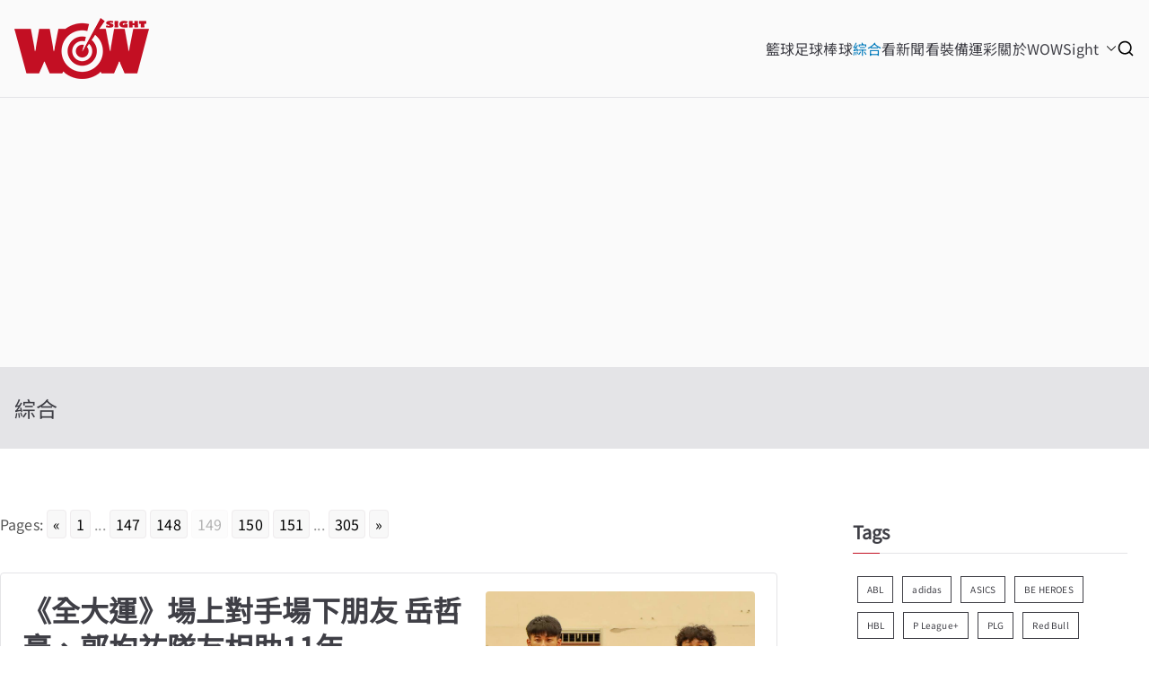

--- FILE ---
content_type: text/html; charset=UTF-8
request_url: https://wowsight.tw/category/e-t-c/page/149/
body_size: 35965
content:

<!doctype html>
		<html lang="zh-TW" xmlns:og="http://ogp.me/ns#" xmlns:fb="http://ogp.me/ns/fb#">
		
	<head>

				<meta charset="UTF-8">
		<meta name="viewport" content="width=device-width, initial-scale=1">
		<link rel="profile" href="http://gmpg.org/xfn/11">
		
		<title>綜合 &#8211; 第 149 頁 &#8211; WOWSight</title>
<meta name='robots' content='max-image-preview:large' />
<!-- Google tag (gtag.js) consent mode dataLayer added by Site Kit -->
<script type="text/javascript" id="google_gtagjs-js-consent-mode-data-layer">
/* <![CDATA[ */
window.dataLayer = window.dataLayer || [];function gtag(){dataLayer.push(arguments);}
gtag('consent', 'default', {"ad_personalization":"denied","ad_storage":"denied","ad_user_data":"denied","analytics_storage":"denied","functionality_storage":"denied","security_storage":"denied","personalization_storage":"denied","region":["AT","BE","BG","CH","CY","CZ","DE","DK","EE","ES","FI","FR","GB","GR","HR","HU","IE","IS","IT","LI","LT","LU","LV","MT","NL","NO","PL","PT","RO","SE","SI","SK"],"wait_for_update":500});
window._googlesitekitConsentCategoryMap = {"statistics":["analytics_storage"],"marketing":["ad_storage","ad_user_data","ad_personalization"],"functional":["functionality_storage","security_storage"],"preferences":["personalization_storage"]};
window._googlesitekitConsents = {"ad_personalization":"denied","ad_storage":"denied","ad_user_data":"denied","analytics_storage":"denied","functionality_storage":"denied","security_storage":"denied","personalization_storage":"denied","region":["AT","BE","BG","CH","CY","CZ","DE","DK","EE","ES","FI","FR","GB","GR","HR","HU","IE","IS","IT","LI","LT","LU","LV","MT","NL","NO","PL","PT","RO","SE","SI","SK"],"wait_for_update":500};
/* ]]> */
</script>
<!-- End Google tag (gtag.js) consent mode dataLayer added by Site Kit -->

<!-- Open Graph Meta Tags generated by Blog2Social 873 - https://www.blog2social.com -->
<meta property="og:title" content="WOWSight"/>
<meta property="og:description" content="Sports"/>
<meta property="og:url" content="/category/e-t-c/page/149/"/>
<meta property="og:image" content="https://wowsight.tw/wp-content/uploads/2023/05/687652.jpg"/>
<meta property="og:image:width" content="1567" />
<meta property="og:image:height" content="1045" />
<meta property="og:type" content="article"/>
<meta property="og:article:published_time" content="2023-05-07 22:39:57"/>
<meta property="og:article:modified_time" content="2023-05-07 22:39:57"/>
<meta property="og:article:tag" content="112全大運"/>
<meta property="og:article:tag" content="國立體大"/>
<meta property="og:article:tag" content="岳哲豪"/>
<meta property="og:article:tag" content="擊劍"/>
<meta property="og:article:tag" content="郭均祐"/>
<!-- Open Graph Meta Tags generated by Blog2Social 873 - https://www.blog2social.com -->

<!-- Twitter Card generated by Blog2Social 873 - https://www.blog2social.com -->
<meta name="twitter:card" content="summary">
<meta name="twitter:title" content="WOWSight"/>
<meta name="twitter:description" content="Sports"/>
<meta name="twitter:image" content="https://wowsight.tw/wp-content/uploads/2023/05/687652.jpg"/>
<!-- Twitter Card generated by Blog2Social 873 - https://www.blog2social.com -->
<link rel='dns-prefetch' href='//www.googletagmanager.com' />
<link rel='dns-prefetch' href='//fonts.bunny.net' />
<link rel='dns-prefetch' href='//pagead2.googlesyndication.com' />
<link rel='dns-prefetch' href='//fundingchoicesmessages.google.com' />
<link rel="alternate" type="application/rss+xml" title="訂閱《WOWSight》&raquo; 資訊提供" href="https://wowsight.tw/feed/" />
<link rel="alternate" type="application/rss+xml" title="訂閱《WOWSight》&raquo; 分類〈綜合〉的資訊提供" href="https://wowsight.tw/category/e-t-c/feed/" />
		
	<style id='wp-img-auto-sizes-contain-inline-css' type='text/css'>
img:is([sizes=auto i],[sizes^="auto," i]){contain-intrinsic-size:3000px 1500px}
/*# sourceURL=wp-img-auto-sizes-contain-inline-css */
</style>
<style id='wp-emoji-styles-inline-css' type='text/css'>

	img.wp-smiley, img.emoji {
		display: inline !important;
		border: none !important;
		box-shadow: none !important;
		height: 1em !important;
		width: 1em !important;
		margin: 0 0.07em !important;
		vertical-align: -0.1em !important;
		background: none !important;
		padding: 0 !important;
	}
/*# sourceURL=wp-emoji-styles-inline-css */
</style>
<style id='wp-block-library-inline-css' type='text/css'>
:root{--wp-block-synced-color:#7a00df;--wp-block-synced-color--rgb:122,0,223;--wp-bound-block-color:var(--wp-block-synced-color);--wp-editor-canvas-background:#ddd;--wp-admin-theme-color:#007cba;--wp-admin-theme-color--rgb:0,124,186;--wp-admin-theme-color-darker-10:#006ba1;--wp-admin-theme-color-darker-10--rgb:0,107,160.5;--wp-admin-theme-color-darker-20:#005a87;--wp-admin-theme-color-darker-20--rgb:0,90,135;--wp-admin-border-width-focus:2px}@media (min-resolution:192dpi){:root{--wp-admin-border-width-focus:1.5px}}.wp-element-button{cursor:pointer}:root .has-very-light-gray-background-color{background-color:#eee}:root .has-very-dark-gray-background-color{background-color:#313131}:root .has-very-light-gray-color{color:#eee}:root .has-very-dark-gray-color{color:#313131}:root .has-vivid-green-cyan-to-vivid-cyan-blue-gradient-background{background:linear-gradient(135deg,#00d084,#0693e3)}:root .has-purple-crush-gradient-background{background:linear-gradient(135deg,#34e2e4,#4721fb 50%,#ab1dfe)}:root .has-hazy-dawn-gradient-background{background:linear-gradient(135deg,#faaca8,#dad0ec)}:root .has-subdued-olive-gradient-background{background:linear-gradient(135deg,#fafae1,#67a671)}:root .has-atomic-cream-gradient-background{background:linear-gradient(135deg,#fdd79a,#004a59)}:root .has-nightshade-gradient-background{background:linear-gradient(135deg,#330968,#31cdcf)}:root .has-midnight-gradient-background{background:linear-gradient(135deg,#020381,#2874fc)}:root{--wp--preset--font-size--normal:16px;--wp--preset--font-size--huge:42px}.has-regular-font-size{font-size:1em}.has-larger-font-size{font-size:2.625em}.has-normal-font-size{font-size:var(--wp--preset--font-size--normal)}.has-huge-font-size{font-size:var(--wp--preset--font-size--huge)}.has-text-align-center{text-align:center}.has-text-align-left{text-align:left}.has-text-align-right{text-align:right}.has-fit-text{white-space:nowrap!important}#end-resizable-editor-section{display:none}.aligncenter{clear:both}.items-justified-left{justify-content:flex-start}.items-justified-center{justify-content:center}.items-justified-right{justify-content:flex-end}.items-justified-space-between{justify-content:space-between}.screen-reader-text{border:0;clip-path:inset(50%);height:1px;margin:-1px;overflow:hidden;padding:0;position:absolute;width:1px;word-wrap:normal!important}.screen-reader-text:focus{background-color:#ddd;clip-path:none;color:#444;display:block;font-size:1em;height:auto;left:5px;line-height:normal;padding:15px 23px 14px;text-decoration:none;top:5px;width:auto;z-index:100000}html :where(.has-border-color){border-style:solid}html :where([style*=border-top-color]){border-top-style:solid}html :where([style*=border-right-color]){border-right-style:solid}html :where([style*=border-bottom-color]){border-bottom-style:solid}html :where([style*=border-left-color]){border-left-style:solid}html :where([style*=border-width]){border-style:solid}html :where([style*=border-top-width]){border-top-style:solid}html :where([style*=border-right-width]){border-right-style:solid}html :where([style*=border-bottom-width]){border-bottom-style:solid}html :where([style*=border-left-width]){border-left-style:solid}html :where(img[class*=wp-image-]){height:auto;max-width:100%}:where(figure){margin:0 0 1em}html :where(.is-position-sticky){--wp-admin--admin-bar--position-offset:var(--wp-admin--admin-bar--height,0px)}@media screen and (max-width:600px){html :where(.is-position-sticky){--wp-admin--admin-bar--position-offset:0px}}

/*# sourceURL=wp-block-library-inline-css */
</style><style id='wp-block-social-links-inline-css' type='text/css'>
.wp-block-social-links{background:none;box-sizing:border-box;margin-left:0;padding-left:0;padding-right:0;text-indent:0}.wp-block-social-links .wp-social-link a,.wp-block-social-links .wp-social-link a:hover{border-bottom:0;box-shadow:none;text-decoration:none}.wp-block-social-links .wp-social-link svg{height:1em;width:1em}.wp-block-social-links .wp-social-link span:not(.screen-reader-text){font-size:.65em;margin-left:.5em;margin-right:.5em}.wp-block-social-links.has-small-icon-size{font-size:16px}.wp-block-social-links,.wp-block-social-links.has-normal-icon-size{font-size:24px}.wp-block-social-links.has-large-icon-size{font-size:36px}.wp-block-social-links.has-huge-icon-size{font-size:48px}.wp-block-social-links.aligncenter{display:flex;justify-content:center}.wp-block-social-links.alignright{justify-content:flex-end}.wp-block-social-link{border-radius:9999px;display:block}@media not (prefers-reduced-motion){.wp-block-social-link{transition:transform .1s ease}}.wp-block-social-link{height:auto}.wp-block-social-link a{align-items:center;display:flex;line-height:0}.wp-block-social-link:hover{transform:scale(1.1)}.wp-block-social-links .wp-block-social-link.wp-social-link{display:inline-block;margin:0;padding:0}.wp-block-social-links .wp-block-social-link.wp-social-link .wp-block-social-link-anchor,.wp-block-social-links .wp-block-social-link.wp-social-link .wp-block-social-link-anchor svg,.wp-block-social-links .wp-block-social-link.wp-social-link .wp-block-social-link-anchor:active,.wp-block-social-links .wp-block-social-link.wp-social-link .wp-block-social-link-anchor:hover,.wp-block-social-links .wp-block-social-link.wp-social-link .wp-block-social-link-anchor:visited{color:currentColor;fill:currentColor}:where(.wp-block-social-links:not(.is-style-logos-only)) .wp-social-link{background-color:#f0f0f0;color:#444}:where(.wp-block-social-links:not(.is-style-logos-only)) .wp-social-link-amazon{background-color:#f90;color:#fff}:where(.wp-block-social-links:not(.is-style-logos-only)) .wp-social-link-bandcamp{background-color:#1ea0c3;color:#fff}:where(.wp-block-social-links:not(.is-style-logos-only)) .wp-social-link-behance{background-color:#0757fe;color:#fff}:where(.wp-block-social-links:not(.is-style-logos-only)) .wp-social-link-bluesky{background-color:#0a7aff;color:#fff}:where(.wp-block-social-links:not(.is-style-logos-only)) .wp-social-link-codepen{background-color:#1e1f26;color:#fff}:where(.wp-block-social-links:not(.is-style-logos-only)) .wp-social-link-deviantart{background-color:#02e49b;color:#fff}:where(.wp-block-social-links:not(.is-style-logos-only)) .wp-social-link-discord{background-color:#5865f2;color:#fff}:where(.wp-block-social-links:not(.is-style-logos-only)) .wp-social-link-dribbble{background-color:#e94c89;color:#fff}:where(.wp-block-social-links:not(.is-style-logos-only)) .wp-social-link-dropbox{background-color:#4280ff;color:#fff}:where(.wp-block-social-links:not(.is-style-logos-only)) .wp-social-link-etsy{background-color:#f45800;color:#fff}:where(.wp-block-social-links:not(.is-style-logos-only)) .wp-social-link-facebook{background-color:#0866ff;color:#fff}:where(.wp-block-social-links:not(.is-style-logos-only)) .wp-social-link-fivehundredpx{background-color:#000;color:#fff}:where(.wp-block-social-links:not(.is-style-logos-only)) .wp-social-link-flickr{background-color:#0461dd;color:#fff}:where(.wp-block-social-links:not(.is-style-logos-only)) .wp-social-link-foursquare{background-color:#e65678;color:#fff}:where(.wp-block-social-links:not(.is-style-logos-only)) .wp-social-link-github{background-color:#24292d;color:#fff}:where(.wp-block-social-links:not(.is-style-logos-only)) .wp-social-link-goodreads{background-color:#eceadd;color:#382110}:where(.wp-block-social-links:not(.is-style-logos-only)) .wp-social-link-google{background-color:#ea4434;color:#fff}:where(.wp-block-social-links:not(.is-style-logos-only)) .wp-social-link-gravatar{background-color:#1d4fc4;color:#fff}:where(.wp-block-social-links:not(.is-style-logos-only)) .wp-social-link-instagram{background-color:#f00075;color:#fff}:where(.wp-block-social-links:not(.is-style-logos-only)) .wp-social-link-lastfm{background-color:#e21b24;color:#fff}:where(.wp-block-social-links:not(.is-style-logos-only)) .wp-social-link-linkedin{background-color:#0d66c2;color:#fff}:where(.wp-block-social-links:not(.is-style-logos-only)) .wp-social-link-mastodon{background-color:#3288d4;color:#fff}:where(.wp-block-social-links:not(.is-style-logos-only)) .wp-social-link-medium{background-color:#000;color:#fff}:where(.wp-block-social-links:not(.is-style-logos-only)) .wp-social-link-meetup{background-color:#f6405f;color:#fff}:where(.wp-block-social-links:not(.is-style-logos-only)) .wp-social-link-patreon{background-color:#000;color:#fff}:where(.wp-block-social-links:not(.is-style-logos-only)) .wp-social-link-pinterest{background-color:#e60122;color:#fff}:where(.wp-block-social-links:not(.is-style-logos-only)) .wp-social-link-pocket{background-color:#ef4155;color:#fff}:where(.wp-block-social-links:not(.is-style-logos-only)) .wp-social-link-reddit{background-color:#ff4500;color:#fff}:where(.wp-block-social-links:not(.is-style-logos-only)) .wp-social-link-skype{background-color:#0478d7;color:#fff}:where(.wp-block-social-links:not(.is-style-logos-only)) .wp-social-link-snapchat{background-color:#fefc00;color:#fff;stroke:#000}:where(.wp-block-social-links:not(.is-style-logos-only)) .wp-social-link-soundcloud{background-color:#ff5600;color:#fff}:where(.wp-block-social-links:not(.is-style-logos-only)) .wp-social-link-spotify{background-color:#1bd760;color:#fff}:where(.wp-block-social-links:not(.is-style-logos-only)) .wp-social-link-telegram{background-color:#2aabee;color:#fff}:where(.wp-block-social-links:not(.is-style-logos-only)) .wp-social-link-threads{background-color:#000;color:#fff}:where(.wp-block-social-links:not(.is-style-logos-only)) .wp-social-link-tiktok{background-color:#000;color:#fff}:where(.wp-block-social-links:not(.is-style-logos-only)) .wp-social-link-tumblr{background-color:#011835;color:#fff}:where(.wp-block-social-links:not(.is-style-logos-only)) .wp-social-link-twitch{background-color:#6440a4;color:#fff}:where(.wp-block-social-links:not(.is-style-logos-only)) .wp-social-link-twitter{background-color:#1da1f2;color:#fff}:where(.wp-block-social-links:not(.is-style-logos-only)) .wp-social-link-vimeo{background-color:#1eb7ea;color:#fff}:where(.wp-block-social-links:not(.is-style-logos-only)) .wp-social-link-vk{background-color:#4680c2;color:#fff}:where(.wp-block-social-links:not(.is-style-logos-only)) .wp-social-link-wordpress{background-color:#3499cd;color:#fff}:where(.wp-block-social-links:not(.is-style-logos-only)) .wp-social-link-whatsapp{background-color:#25d366;color:#fff}:where(.wp-block-social-links:not(.is-style-logos-only)) .wp-social-link-x{background-color:#000;color:#fff}:where(.wp-block-social-links:not(.is-style-logos-only)) .wp-social-link-yelp{background-color:#d32422;color:#fff}:where(.wp-block-social-links:not(.is-style-logos-only)) .wp-social-link-youtube{background-color:red;color:#fff}:where(.wp-block-social-links.is-style-logos-only) .wp-social-link{background:none}:where(.wp-block-social-links.is-style-logos-only) .wp-social-link svg{height:1.25em;width:1.25em}:where(.wp-block-social-links.is-style-logos-only) .wp-social-link-amazon{color:#f90}:where(.wp-block-social-links.is-style-logos-only) .wp-social-link-bandcamp{color:#1ea0c3}:where(.wp-block-social-links.is-style-logos-only) .wp-social-link-behance{color:#0757fe}:where(.wp-block-social-links.is-style-logos-only) .wp-social-link-bluesky{color:#0a7aff}:where(.wp-block-social-links.is-style-logos-only) .wp-social-link-codepen{color:#1e1f26}:where(.wp-block-social-links.is-style-logos-only) .wp-social-link-deviantart{color:#02e49b}:where(.wp-block-social-links.is-style-logos-only) .wp-social-link-discord{color:#5865f2}:where(.wp-block-social-links.is-style-logos-only) .wp-social-link-dribbble{color:#e94c89}:where(.wp-block-social-links.is-style-logos-only) .wp-social-link-dropbox{color:#4280ff}:where(.wp-block-social-links.is-style-logos-only) .wp-social-link-etsy{color:#f45800}:where(.wp-block-social-links.is-style-logos-only) .wp-social-link-facebook{color:#0866ff}:where(.wp-block-social-links.is-style-logos-only) .wp-social-link-fivehundredpx{color:#000}:where(.wp-block-social-links.is-style-logos-only) .wp-social-link-flickr{color:#0461dd}:where(.wp-block-social-links.is-style-logos-only) .wp-social-link-foursquare{color:#e65678}:where(.wp-block-social-links.is-style-logos-only) .wp-social-link-github{color:#24292d}:where(.wp-block-social-links.is-style-logos-only) .wp-social-link-goodreads{color:#382110}:where(.wp-block-social-links.is-style-logos-only) .wp-social-link-google{color:#ea4434}:where(.wp-block-social-links.is-style-logos-only) .wp-social-link-gravatar{color:#1d4fc4}:where(.wp-block-social-links.is-style-logos-only) .wp-social-link-instagram{color:#f00075}:where(.wp-block-social-links.is-style-logos-only) .wp-social-link-lastfm{color:#e21b24}:where(.wp-block-social-links.is-style-logos-only) .wp-social-link-linkedin{color:#0d66c2}:where(.wp-block-social-links.is-style-logos-only) .wp-social-link-mastodon{color:#3288d4}:where(.wp-block-social-links.is-style-logos-only) .wp-social-link-medium{color:#000}:where(.wp-block-social-links.is-style-logos-only) .wp-social-link-meetup{color:#f6405f}:where(.wp-block-social-links.is-style-logos-only) .wp-social-link-patreon{color:#000}:where(.wp-block-social-links.is-style-logos-only) .wp-social-link-pinterest{color:#e60122}:where(.wp-block-social-links.is-style-logos-only) .wp-social-link-pocket{color:#ef4155}:where(.wp-block-social-links.is-style-logos-only) .wp-social-link-reddit{color:#ff4500}:where(.wp-block-social-links.is-style-logos-only) .wp-social-link-skype{color:#0478d7}:where(.wp-block-social-links.is-style-logos-only) .wp-social-link-snapchat{color:#fff;stroke:#000}:where(.wp-block-social-links.is-style-logos-only) .wp-social-link-soundcloud{color:#ff5600}:where(.wp-block-social-links.is-style-logos-only) .wp-social-link-spotify{color:#1bd760}:where(.wp-block-social-links.is-style-logos-only) .wp-social-link-telegram{color:#2aabee}:where(.wp-block-social-links.is-style-logos-only) .wp-social-link-threads{color:#000}:where(.wp-block-social-links.is-style-logos-only) .wp-social-link-tiktok{color:#000}:where(.wp-block-social-links.is-style-logos-only) .wp-social-link-tumblr{color:#011835}:where(.wp-block-social-links.is-style-logos-only) .wp-social-link-twitch{color:#6440a4}:where(.wp-block-social-links.is-style-logos-only) .wp-social-link-twitter{color:#1da1f2}:where(.wp-block-social-links.is-style-logos-only) .wp-social-link-vimeo{color:#1eb7ea}:where(.wp-block-social-links.is-style-logos-only) .wp-social-link-vk{color:#4680c2}:where(.wp-block-social-links.is-style-logos-only) .wp-social-link-whatsapp{color:#25d366}:where(.wp-block-social-links.is-style-logos-only) .wp-social-link-wordpress{color:#3499cd}:where(.wp-block-social-links.is-style-logos-only) .wp-social-link-x{color:#000}:where(.wp-block-social-links.is-style-logos-only) .wp-social-link-yelp{color:#d32422}:where(.wp-block-social-links.is-style-logos-only) .wp-social-link-youtube{color:red}.wp-block-social-links.is-style-pill-shape .wp-social-link{width:auto}:root :where(.wp-block-social-links .wp-social-link a){padding:.25em}:root :where(.wp-block-social-links.is-style-logos-only .wp-social-link a){padding:0}:root :where(.wp-block-social-links.is-style-pill-shape .wp-social-link a){padding-left:.6666666667em;padding-right:.6666666667em}.wp-block-social-links:not(.has-icon-color):not(.has-icon-background-color) .wp-social-link-snapchat .wp-block-social-link-label{color:#000}
/*# sourceURL=https://wowsight.tw/wp-includes/blocks/social-links/style.min.css */
</style>
<style id='global-styles-inline-css' type='text/css'>
:root{--wp--preset--aspect-ratio--square: 1;--wp--preset--aspect-ratio--4-3: 4/3;--wp--preset--aspect-ratio--3-4: 3/4;--wp--preset--aspect-ratio--3-2: 3/2;--wp--preset--aspect-ratio--2-3: 2/3;--wp--preset--aspect-ratio--16-9: 16/9;--wp--preset--aspect-ratio--9-16: 9/16;--wp--preset--color--black: #000000;--wp--preset--color--cyan-bluish-gray: #abb8c3;--wp--preset--color--white: #ffffff;--wp--preset--color--pale-pink: #f78da7;--wp--preset--color--vivid-red: #cf2e2e;--wp--preset--color--luminous-vivid-orange: #ff6900;--wp--preset--color--luminous-vivid-amber: #fcb900;--wp--preset--color--light-green-cyan: #7bdcb5;--wp--preset--color--vivid-green-cyan: #00d084;--wp--preset--color--pale-cyan-blue: #8ed1fc;--wp--preset--color--vivid-cyan-blue: #0693e3;--wp--preset--color--vivid-purple: #9b51e0;--wp--preset--gradient--vivid-cyan-blue-to-vivid-purple: linear-gradient(135deg,rgb(6,147,227) 0%,rgb(155,81,224) 100%);--wp--preset--gradient--light-green-cyan-to-vivid-green-cyan: linear-gradient(135deg,rgb(122,220,180) 0%,rgb(0,208,130) 100%);--wp--preset--gradient--luminous-vivid-amber-to-luminous-vivid-orange: linear-gradient(135deg,rgb(252,185,0) 0%,rgb(255,105,0) 100%);--wp--preset--gradient--luminous-vivid-orange-to-vivid-red: linear-gradient(135deg,rgb(255,105,0) 0%,rgb(207,46,46) 100%);--wp--preset--gradient--very-light-gray-to-cyan-bluish-gray: linear-gradient(135deg,rgb(238,238,238) 0%,rgb(169,184,195) 100%);--wp--preset--gradient--cool-to-warm-spectrum: linear-gradient(135deg,rgb(74,234,220) 0%,rgb(151,120,209) 20%,rgb(207,42,186) 40%,rgb(238,44,130) 60%,rgb(251,105,98) 80%,rgb(254,248,76) 100%);--wp--preset--gradient--blush-light-purple: linear-gradient(135deg,rgb(255,206,236) 0%,rgb(152,150,240) 100%);--wp--preset--gradient--blush-bordeaux: linear-gradient(135deg,rgb(254,205,165) 0%,rgb(254,45,45) 50%,rgb(107,0,62) 100%);--wp--preset--gradient--luminous-dusk: linear-gradient(135deg,rgb(255,203,112) 0%,rgb(199,81,192) 50%,rgb(65,88,208) 100%);--wp--preset--gradient--pale-ocean: linear-gradient(135deg,rgb(255,245,203) 0%,rgb(182,227,212) 50%,rgb(51,167,181) 100%);--wp--preset--gradient--electric-grass: linear-gradient(135deg,rgb(202,248,128) 0%,rgb(113,206,126) 100%);--wp--preset--gradient--midnight: linear-gradient(135deg,rgb(2,3,129) 0%,rgb(40,116,252) 100%);--wp--preset--font-size--small: 13px;--wp--preset--font-size--medium: 20px;--wp--preset--font-size--large: 36px;--wp--preset--font-size--x-large: 42px;--wp--preset--spacing--20: 0.44rem;--wp--preset--spacing--30: 0.67rem;--wp--preset--spacing--40: 1rem;--wp--preset--spacing--50: 1.5rem;--wp--preset--spacing--60: 2.25rem;--wp--preset--spacing--70: 3.38rem;--wp--preset--spacing--80: 5.06rem;--wp--preset--shadow--natural: 6px 6px 9px rgba(0, 0, 0, 0.2);--wp--preset--shadow--deep: 12px 12px 50px rgba(0, 0, 0, 0.4);--wp--preset--shadow--sharp: 6px 6px 0px rgba(0, 0, 0, 0.2);--wp--preset--shadow--outlined: 6px 6px 0px -3px rgb(255, 255, 255), 6px 6px rgb(0, 0, 0);--wp--preset--shadow--crisp: 6px 6px 0px rgb(0, 0, 0);}:root { --wp--style--global--content-size: 760px;--wp--style--global--wide-size: 1160px; }:where(body) { margin: 0; }.wp-site-blocks > .alignleft { float: left; margin-right: 2em; }.wp-site-blocks > .alignright { float: right; margin-left: 2em; }.wp-site-blocks > .aligncenter { justify-content: center; margin-left: auto; margin-right: auto; }:where(.wp-site-blocks) > * { margin-block-start: 24px; margin-block-end: 0; }:where(.wp-site-blocks) > :first-child { margin-block-start: 0; }:where(.wp-site-blocks) > :last-child { margin-block-end: 0; }:root { --wp--style--block-gap: 24px; }:root :where(.is-layout-flow) > :first-child{margin-block-start: 0;}:root :where(.is-layout-flow) > :last-child{margin-block-end: 0;}:root :where(.is-layout-flow) > *{margin-block-start: 24px;margin-block-end: 0;}:root :where(.is-layout-constrained) > :first-child{margin-block-start: 0;}:root :where(.is-layout-constrained) > :last-child{margin-block-end: 0;}:root :where(.is-layout-constrained) > *{margin-block-start: 24px;margin-block-end: 0;}:root :where(.is-layout-flex){gap: 24px;}:root :where(.is-layout-grid){gap: 24px;}.is-layout-flow > .alignleft{float: left;margin-inline-start: 0;margin-inline-end: 2em;}.is-layout-flow > .alignright{float: right;margin-inline-start: 2em;margin-inline-end: 0;}.is-layout-flow > .aligncenter{margin-left: auto !important;margin-right: auto !important;}.is-layout-constrained > .alignleft{float: left;margin-inline-start: 0;margin-inline-end: 2em;}.is-layout-constrained > .alignright{float: right;margin-inline-start: 2em;margin-inline-end: 0;}.is-layout-constrained > .aligncenter{margin-left: auto !important;margin-right: auto !important;}.is-layout-constrained > :where(:not(.alignleft):not(.alignright):not(.alignfull)){max-width: var(--wp--style--global--content-size);margin-left: auto !important;margin-right: auto !important;}.is-layout-constrained > .alignwide{max-width: var(--wp--style--global--wide-size);}body .is-layout-flex{display: flex;}.is-layout-flex{flex-wrap: wrap;align-items: center;}.is-layout-flex > :is(*, div){margin: 0;}body .is-layout-grid{display: grid;}.is-layout-grid > :is(*, div){margin: 0;}body{padding-top: 0px;padding-right: 0px;padding-bottom: 0px;padding-left: 0px;}a:where(:not(.wp-element-button)){text-decoration: underline;}:root :where(.wp-element-button, .wp-block-button__link){background-color: #32373c;border-width: 0;color: #fff;font-family: inherit;font-size: inherit;font-style: inherit;font-weight: inherit;letter-spacing: inherit;line-height: inherit;padding-top: calc(0.667em + 2px);padding-right: calc(1.333em + 2px);padding-bottom: calc(0.667em + 2px);padding-left: calc(1.333em + 2px);text-decoration: none;text-transform: inherit;}.has-black-color{color: var(--wp--preset--color--black) !important;}.has-cyan-bluish-gray-color{color: var(--wp--preset--color--cyan-bluish-gray) !important;}.has-white-color{color: var(--wp--preset--color--white) !important;}.has-pale-pink-color{color: var(--wp--preset--color--pale-pink) !important;}.has-vivid-red-color{color: var(--wp--preset--color--vivid-red) !important;}.has-luminous-vivid-orange-color{color: var(--wp--preset--color--luminous-vivid-orange) !important;}.has-luminous-vivid-amber-color{color: var(--wp--preset--color--luminous-vivid-amber) !important;}.has-light-green-cyan-color{color: var(--wp--preset--color--light-green-cyan) !important;}.has-vivid-green-cyan-color{color: var(--wp--preset--color--vivid-green-cyan) !important;}.has-pale-cyan-blue-color{color: var(--wp--preset--color--pale-cyan-blue) !important;}.has-vivid-cyan-blue-color{color: var(--wp--preset--color--vivid-cyan-blue) !important;}.has-vivid-purple-color{color: var(--wp--preset--color--vivid-purple) !important;}.has-black-background-color{background-color: var(--wp--preset--color--black) !important;}.has-cyan-bluish-gray-background-color{background-color: var(--wp--preset--color--cyan-bluish-gray) !important;}.has-white-background-color{background-color: var(--wp--preset--color--white) !important;}.has-pale-pink-background-color{background-color: var(--wp--preset--color--pale-pink) !important;}.has-vivid-red-background-color{background-color: var(--wp--preset--color--vivid-red) !important;}.has-luminous-vivid-orange-background-color{background-color: var(--wp--preset--color--luminous-vivid-orange) !important;}.has-luminous-vivid-amber-background-color{background-color: var(--wp--preset--color--luminous-vivid-amber) !important;}.has-light-green-cyan-background-color{background-color: var(--wp--preset--color--light-green-cyan) !important;}.has-vivid-green-cyan-background-color{background-color: var(--wp--preset--color--vivid-green-cyan) !important;}.has-pale-cyan-blue-background-color{background-color: var(--wp--preset--color--pale-cyan-blue) !important;}.has-vivid-cyan-blue-background-color{background-color: var(--wp--preset--color--vivid-cyan-blue) !important;}.has-vivid-purple-background-color{background-color: var(--wp--preset--color--vivid-purple) !important;}.has-black-border-color{border-color: var(--wp--preset--color--black) !important;}.has-cyan-bluish-gray-border-color{border-color: var(--wp--preset--color--cyan-bluish-gray) !important;}.has-white-border-color{border-color: var(--wp--preset--color--white) !important;}.has-pale-pink-border-color{border-color: var(--wp--preset--color--pale-pink) !important;}.has-vivid-red-border-color{border-color: var(--wp--preset--color--vivid-red) !important;}.has-luminous-vivid-orange-border-color{border-color: var(--wp--preset--color--luminous-vivid-orange) !important;}.has-luminous-vivid-amber-border-color{border-color: var(--wp--preset--color--luminous-vivid-amber) !important;}.has-light-green-cyan-border-color{border-color: var(--wp--preset--color--light-green-cyan) !important;}.has-vivid-green-cyan-border-color{border-color: var(--wp--preset--color--vivid-green-cyan) !important;}.has-pale-cyan-blue-border-color{border-color: var(--wp--preset--color--pale-cyan-blue) !important;}.has-vivid-cyan-blue-border-color{border-color: var(--wp--preset--color--vivid-cyan-blue) !important;}.has-vivid-purple-border-color{border-color: var(--wp--preset--color--vivid-purple) !important;}.has-vivid-cyan-blue-to-vivid-purple-gradient-background{background: var(--wp--preset--gradient--vivid-cyan-blue-to-vivid-purple) !important;}.has-light-green-cyan-to-vivid-green-cyan-gradient-background{background: var(--wp--preset--gradient--light-green-cyan-to-vivid-green-cyan) !important;}.has-luminous-vivid-amber-to-luminous-vivid-orange-gradient-background{background: var(--wp--preset--gradient--luminous-vivid-amber-to-luminous-vivid-orange) !important;}.has-luminous-vivid-orange-to-vivid-red-gradient-background{background: var(--wp--preset--gradient--luminous-vivid-orange-to-vivid-red) !important;}.has-very-light-gray-to-cyan-bluish-gray-gradient-background{background: var(--wp--preset--gradient--very-light-gray-to-cyan-bluish-gray) !important;}.has-cool-to-warm-spectrum-gradient-background{background: var(--wp--preset--gradient--cool-to-warm-spectrum) !important;}.has-blush-light-purple-gradient-background{background: var(--wp--preset--gradient--blush-light-purple) !important;}.has-blush-bordeaux-gradient-background{background: var(--wp--preset--gradient--blush-bordeaux) !important;}.has-luminous-dusk-gradient-background{background: var(--wp--preset--gradient--luminous-dusk) !important;}.has-pale-ocean-gradient-background{background: var(--wp--preset--gradient--pale-ocean) !important;}.has-electric-grass-gradient-background{background: var(--wp--preset--gradient--electric-grass) !important;}.has-midnight-gradient-background{background: var(--wp--preset--gradient--midnight) !important;}.has-small-font-size{font-size: var(--wp--preset--font-size--small) !important;}.has-medium-font-size{font-size: var(--wp--preset--font-size--medium) !important;}.has-large-font-size{font-size: var(--wp--preset--font-size--large) !important;}.has-x-large-font-size{font-size: var(--wp--preset--font-size--x-large) !important;}
/*# sourceURL=global-styles-inline-css */
</style>

<style id='dominant-color-styles-inline-css' type='text/css'>
img[data-dominant-color]:not(.has-transparency) { background-color: var(--dominant-color); }
/*# sourceURL=dominant-color-styles-inline-css */
</style>
<link rel='stylesheet' id='dashicons-css' href='https://wowsight.tw/wp-includes/css/dashicons.min.css?ver=6.9' type='text/css' media='all' />
<link rel='stylesheet' id='everest-forms-general-css' href='https://wowsight.tw/wp-content/plugins/everest-forms/assets/css/everest-forms.css?ver=3.4.1' type='text/css' media='all' />
<link rel='stylesheet' id='jquery-intl-tel-input-css' href='https://wowsight.tw/wp-content/plugins/everest-forms/assets/css/intlTelInput.css?ver=3.4.1' type='text/css' media='all' />
<link rel='stylesheet' id='zakra-style-css' href='https://wowsight.tw/wp-content/themes/zakra/style.css?ver=4.2.0' type='text/css' media='all' />
<link rel='stylesheet' id='zakra-pro-css' href='https://wowsight.tw/wp-content/plugins/zakra-pro/public/assets/css/zakra-pro-public.min.css?ver=3.2.0' type='text/css' media='all' />
<style id='zakra-pro-inline-css' type='text/css'>
.zak-header-builder .zak-header-top-row a, .zak-header-builder .zak-header-top-row .menu a{color:#fff;}.zak-header-builder .zak-header-top-row ul .menu-item-has-children > a .zak-submenu-toggle svg, .zak-header-builder .zak-header-top-row ul .page_item_has_children > a .zak-submenu-toggle svg{fill:#fff;}.zak-header-builder .zak-header-top-row a:hover, .zak-header-builder .zak-header-top-row .menu a:hover{color:#027ABB;}.zak-header-builder .zak-header-top-row ul .menu-item-has-children > a:hover .zak-submenu-toggle svg, .zak-header-builder .zak-header-top-row ul .page_item_has_children > a:hover .zak-submenu-toggle svg{fill:#027ABB;}.zak-header-builder .zak-header-top-row .widget .widget-title{color:#16181a;}@media screen and (min-width: 768px) {}.zak-header-builder .zak-primary-nav.zak-menu-item--layout-2 > ul > li > a{background-color:#269bd1;}.zak-header-builder .zak-primary-nav.zak-menu-item--layout-2 > ul > li:hover > a{background-color:#1e7ba6;}.zak-header-builder .zak-primary-nav.zak-menu-item--layout-2 > ul > li > a{border-color:#e9ecef;}.zak-header-builder .zak-primary-nav .sub-menu, .zak-header-builder .zak-primary-nav.zak-menu-item--layout-2 .sub-menu{border-color:#e9ecef;}.zak-header-builder .zak-primary-nav ul li ul li:hover > a, .zak-header-builder .zak-primary-nav.zak-menu-item--layout-2 .sub-menu li:hover a{color:#1e7ba6;}.zak-header-builder .zak-primary-nav ul li ul li:active > a, .zak-header-builder .zak-primary-nav ul li ul li.current_page_item > a, .zak-header-builder .zak-primary-nav ul li ul li.current-menu-item > a{color:#269bd1;}.zak-header-builder .zak-header-button .zak-button:hover{background-color:#1e7ba6;}.zak-header-builder .zak-header-button .zak-button{border-color:#269bd1;}.zak-header-builder .zak-header-button .zak-button:hover{border-color:#1e7ba6;}.zak-secondary{background-color:#0000;}.zak-entry-summary a:active, .entry-content a:active{color:#269bd1;}h1, h2, h3, h4, h5, h6{color:#3F3F46;}.zak-entry-summary p, .zakra-article-post .entry-content > p{font-family:Noto Sans TC;font-weight:400;}pre{font-family:Noto Sans TC;font-weight:400;}.entry-content blockquote p{font-family:Noto Sans TC;font-weight:400;}.entry-content a, .zak-entry-summary a{text-decoration:line-through;}.entry-content a:hover, .zak-entry-summary a:hover{text-decoration:line-through;}.woocommerce .zak-content ul.products li.zakra-product--style-2 .wc-forward.added_to_cart, .wc-block-grid__products .wc-block-grid__product.zakra-product--style-2 .wc-block-grid__product-add-to-cart .added_to_cart{background-color:#027abb;}button, input[type="button"], input[type="reset"], input[type="submit"], .wp-block-button .wp-block-button__link, .woocommerce .zak-content ul.products li.zakra-product--style-2 .added_to_cart, .wc-block-grid__products .wc-block-grid__product.zakra-product--style-2 .wc-block-grid__product-add-to-cart .added_to_cart{border-color:#e9ecef;}button:hover, input[type="button"]:hover, input[type="reset"]:hover, input[type="submit"]:hover, .wp-block-button .wp-block-button__link:hover, .woocommerce .zak-content ul.products li.zakra-product--style-2 .added_to_cart:hover,.wc-block-grid__products .wc-block-grid__product.zakra-product--style-2 .wc-block-grid__product-add-to-cart .added_to_cart:hover{border-color:#e9ecef;}.zak-top-bar a, .zak-top-bar .menu a{color:#fff;}.zak-top-bar ul .menu-item-has-children > a .zak-submenu-toggle svg, .zak-top-bar ul .page_item_has_children > a .zak-submenu-toggle svg{fill:#fff;}.zak-top-bar a:hover, .zak-top-bar .menu a:hover{color:#027ABB;}.zak-top-bar ul .menu-item-has-children > a:hover .zak-submenu-toggle svg, .zak-top-bar ul .page_item_has_children > a:hover .zak-submenu-toggle svg{fill:#027ABB;}.zak-top-bar .widget .widget-title{color:#16181a;}.zak-header-buttons .zak-header-button--1 .zak-button{border-color:#269bd1;}.zak-header-buttons .zak-header-button--1 .zak-button:hover{border-color:#1e7ba6;}.zak-header-buttons .zak-header-button.zak-header-button--2 .zak-button:hover{background-color:#1e7ba6;}.zak-header-buttons .zak-header-button.zak-header-button--2 .zak-button{border-color:#269bd1;}.zak-header-buttons .zak-header-button.zak-header-button--2 .zak-button:hover{border-color:#1e7ba6;}@media screen and (min-width: 768px) {}.main-navigation.zak-primary-nav ul li ul li:hover > a, .zak-primary-nav.zak-menu-item--layout-2 .sub-menu li:hover a{color:#1e7ba6;}.main-navigation.zak-primary-nav ul li ul li:active > a, .main-navigation.zak-primary-nav ul li ul li.current_page_item > a, .main-navigation.zak-primary-nav ul li ul li.current-menu-item > a{color:#269bd1;}.zak-primary-nav .sub-menu, .zak-primary-nav.zak-menu-item--layout-2 .sub-menu{border-color:#e9ecef;}@media screen and (max-width:768px){.zak-toggle-menu{display:flex;}.zak-header-col--2 > .zak-header-actions .zak-header-search,.zak-header-col--2 > .zak-header-actions .zak-menu-item-cart, .zak-main-nav{display:none;}.zak-mobile-nav{display:block;}}@media screen and (min-width:768px){.zak-toggle-menu{display:none;}.zak-header-actions .zak-header-search, .zak-header-actions .zak-menu-item-cart{display:flex;}.zak-main-nav{display:flex;}}.zak-header .zak-main-header.sticky-header, .zak-header-sticky-wrapper .sticky-header .zak-top-bar, .zak-header-sticky-wrapper .sticky-header .zak-main-header, .zak-top-bar.sticky-header, .zak-header-builder .zak-header-sticky-wrapper .sticky-header, .zak-header-builder.zak-layout-1-transparent .zak-header-transparent-wrapper .sticky-header{background-color:#ffffff;}.single .hentry{border-color:#ffffff;}
.zak-header-builder .zak-header-top-row{background-color:#18181B;}.zak-header-builder .zak-main-nav{border-bottom-color:#e9ecef;}.zak-header-builder .zak-secondary-nav{border-bottom-color:#e9ecef;}.zak-header-builder .zak-tertiary-menu{border-bottom-color:#e9ecef;}.zak-header-builder .zak-header-buttons .zak-header-button .zak-button{background-color:#027abb;}.zak-header-builder .zak-header-buttons .zak-header-button .zak-button{border-color:#269bd1;}.zak-footer-builder .zak-footer-bottom-row{background-color:#18181B;}.zak-footer-builder .zak-footer-bottom-row{border-color:#3F3F46;}.zak-footer-builder .zak-footer-bottom-row{color:#fafafa;}.zak-header-builder, .zak-header-sticky-wrapper .sticky-header{border-color:#E4E4E7;}.zak-footer-builder .zak-footer-main-row ul li{border-bottom-color:#e9ecef;}:root{--top-grid-columns: 4;
			--main-grid-columns: 4;
			--bottom-grid-columns: 1;
			} .zak-footer-builder .zak-bottom-row{justify-items: center;} .zak-footer-builder .zak-footer-bottom-row .zak-footer-col{flex-direction: column;}.zak-footer-builder .zak-footer-main-row .zak-footer-col{flex-direction: column;}.zak-footer-builder .zak-footer-top-row .zak-footer-col{flex-direction: column;}.zak-footer-builder .zak-copyright{text-align: center;}.zak-footer-builder .zak-footer-nav{display: flex; justify-content: center;}.zak-footer-builder .zak-footer-nav-2{display: flex; justify-content: center;}.zak-footer-builder .zak-html-1{text-align: center;}.zak-footer-builder .zak-html-2{text-align: center;}.zak-footer-builder .footer-social-icons{text-align: ;}.zak-footer-builder .widget-footer-sidebar-1{text-align: ;}.zak-footer-builder .widget-footer-sidebar-2{text-align: ;}.zak-footer-builder .widget-footer-sidebar-3{text-align: ;}.zak-footer-builder .widget-footer-sidebar-4{text-align: ;}.zak-footer-builder .widget-footer-bar-col-1-sidebar{text-align: ;}.zak-footer-builder .widget-footer-bar-col-2-sidebar{text-align: ;} :root{}.zak-container{max-width:1280px;} .zak-container--boxed .zak-site{max-width:1280px;}@media screen and (min-width: 768px) {.zak-primary{width:70%;}}a:hover, a:focus,
				.zak-primary-nav ul li:hover > a,
				.zak-primary-nav ul .current_page_item > a,
				.zak-entry-summary a,
				.zak-entry-meta a, .zak-post-content .zak-entry-footer a:hover,
				.pagebuilder-content a, .zak-style-2 .zak-entry-meta span,
				.zak-style-2 .zak-entry-meta a,
				.entry-title:hover a,
				.zak-breadcrumbs .trail-items a,
				.breadcrumbs .trail-items a,
				.entry-content a,
				.edit-link a,
				.zak-footer-bar a:hover,
				.widget li a,
				#comments .comment-content a,
				#comments .reply,
				button:hover,
				.zak-button:hover,
				.zak-entry-footer .edit-link a,
				.zak-header-action .yith-wcwl-items-count .yith-wcwl-icon span,
				.pagebuilder-content a, .zak-entry-footer a,
				.zak-header-buttons .zak-header-button--2 .zak-button,
				.zak-header-buttons .zak-header-button .zak-button:hover,
				.woocommerce-cart .coupon button.button{color:#C31023;}.zak-post-content .entry-button:hover .zak-icon,
				.zak-error-404 .zak-button:hover svg,
				.zak-style-2 .zak-entry-meta span .zak-icon,
				.entry-button .zak-icon{fill:#C31023;}blockquote, .wp-block-quote,
				button, input[type="button"],
				input[type="reset"],
				input[type="submit"],
				.wp-block-button .wp-block-button__link,
				blockquote.has-text-align-right, .wp-block-quote.has-text-align-right,
				button:hover,
				.wp-block-button .wp-block-button__link:hover,
				.zak-button:hover,
				.zak-header-buttons .zak-header-button .zak-button,
				.zak-header-buttons .zak-header-button.zak-header-button--2 .zak-button,
				.zak-header-buttons .zak-header-button .zak-button:hover,
				.woocommerce-cart .coupon button.button,
				.woocommerce-cart .actions > button.button{border-color:#C31023;}.zak-primary-nav.zak-layout-1-style-2 > ul > li.current_page_item > a::before,
				.zak-primary-nav.zak-layout-1-style-2 > ul a:hover::before,
				.zak-primary-nav.zak-layout-1-style-2 > ul > li.current-menu-item > a::before,
				.zak-primary-nav.zak-layout-1-style-3 > ul > li.current_page_item > a::before,
				.zak-primary-nav.zak-layout-1-style-3 > ul > li.current-menu-item > a::before,
				.zak-primary-nav.zak-layout-1-style-4 > ul > li.current_page_item > a::before,
				.zak-primary-nav.zak-layout-1-style-4 > ul > li.current-menu-item > a::before,
				.zak-scroll-to-top:hover, button, input[type="button"], input[type="reset"],
				input[type="submit"], .zak-header-buttons .zak-header-button--1 .zak-button,
				.wp-block-button .wp-block-button__link,
				.zak-menu-item-cart .cart-page-link .count,
				.widget .wp-block-heading::before,
				#comments .comments-title::before,
				#comments .comment-reply-title::before,
				.widget .widget-title::before,
				.zak-footer-builder .zak-footer-main-row .widget .wp-block-heading::before,
				.zak-footer-builder .zak-footer-top-row .widget .wp-block-heading::before,
				.zak-footer-builder .zak-footer-bottom-row .widget .wp-block-heading::before,
				.zak-footer-builder .zak-footer-main-row .widget .widget-title::before,
				.zak-footer-builder .zak-footer-top-row .widget .widget-title::before,
				.zak-footer-builder .zak-footer-bottom-row .widget .widget-title::before,
				.woocommerce-cart .actions .coupon button.button:hover,
				.woocommerce-cart .actions > button.button,
				.woocommerce-cart .actions > button.button:hover{background-color:#C31023;}button, input[type="button"],
				input[type="reset"],
				input[type="submit"],
				.wp-block-button .wp-block-button__link,
				.zak-button{border-color:#C31023;background-color:#C31023;}body, .woocommerce-ordering select{color:#3F3F46;}.zak-header, .zak-post, .zak-secondary, .zak-footer-bar, .zak-primary-nav .sub-menu, .zak-primary-nav .sub-menu li, .posts-navigation, #comments, .post-navigation, blockquote, .wp-block-quote, .zak-posts .zak-post, .zak-content-area--boxed .widget{border-color:#E4E4E7;}hr .zak-container--separate, {background-color:#E4E4E7;}.entry-content a{color:#027abb;}.zak-entry-footer a:hover,
				.entry-button:hover,
				.zak-entry-footer a:hover,
				.entry-content a:hover,
				.pagebuilder-content a:hover, .pagebuilder-content a:hover{color:#1e7ba6;}.entry-button:hover .zak-icon{fill:#1e7ba6;}.zak-content{background-size:contain;}body{font-family:Noto Sans TC;font-weight:400;}h1, h2, h3, h4, h5, h6{font-family:Noto Sans TC;font-weight:200;}h1{font-family:Noto Sans TC;font-weight:200;}h2{font-family:Noto Sans TC;font-weight:300;}h3{font-family:Noto Sans TC;font-weight:100;}h4{font-family:Default;font-weight:400;}h5{font-family:Default;font-weight:400;}h6{font-family:Default;font-weight:400;}button, input[type="button"], input[type="reset"], input[type="submit"], #infinite-handle span, .wp-block-button .wp-block-button__link{background-color:#027abb;}.zak-header .zak-top-bar{background-size:contain;}.zak-header-buttons .zak-header-button.zak-header-button--1 .zak-button{background-color:#027abb;}.zak-header .main-navigation{border-bottom-color:#e9ecef;}.zak-page-header, .zak-container--separate .zak-page-header{background-position:center center;background-size:contain;}.zak-page-header .breadcrumb-trail ul li a:hover , .zak-page-header .yoast-breadcrumb-trail a:hover{color:#027abb;}.zak-footer .zak-footer-cols, .zak-footer .zak-footer-cols p{color:#D4D4D8;}.zak-footer-cols{border-top-color:#e9ecef;}.zak-footer-cols ul li{border-bottom-color:#e9ecef;}.zak-footer-bar{color:#fafafa;}.zak-footer-bar{border-top-color:#3f3f46;}.zak-scroll-to-top:hover{background-color:#1e7ba6;}
/*# sourceURL=zakra-pro-inline-css */
</style>
<link rel='stylesheet' id='font-awesome-all-css' href='https://wowsight.tw/wp-content/themes/zakra/inc/customizer/customind/assets/fontawesome/v6/css/all.min.css?ver=6.2.4' type='text/css' media='all' />
<link rel='stylesheet' id='zakra_google_fonts-css' href='https://wowsight.tw/wp-content/fonts/a762cca8d65622872576e00aea578c9b.css?ver=4.2.0' type='text/css' media='all' />
<link rel='stylesheet' id='sab-font-css' href='https://fonts.bunny.net/css?family=Noto+Sans:400,700,400italic,700italic&#038;subset=latin' type='text/css' media='all' />
<link rel='stylesheet' id='__EPYT__style-css' href='https://wowsight.tw/wp-content/plugins/youtube-embed-plus/styles/ytprefs.min.css?ver=14.2.4' type='text/css' media='all' />
<style id='__EPYT__style-inline-css' type='text/css'>

                .epyt-gallery-thumb {
                        width: 33.333%;
                }
                
/*# sourceURL=__EPYT__style-inline-css */
</style>
<link rel='stylesheet' id='wp-paginate-css' href='https://wowsight.tw/wp-content/plugins/wp-paginate/css/wp-paginate.css?ver=2.2.4' type='text/css' media='screen' />
<script type="text/javascript" id="image-watermark-no-right-click-js-before">
/* <![CDATA[ */
var iwArgsNoRightClick = {"rightclick":"N","draganddrop":"N","devtools":"Y","enableToast":"Y","toastMessage":"This content is protected"};

//# sourceURL=image-watermark-no-right-click-js-before
/* ]]> */
</script>
<script type="text/javascript" src="https://wowsight.tw/wp-content/plugins/image-watermark/js/no-right-click.js?ver=2.0.5" id="image-watermark-no-right-click-js"></script>

<!-- Google tag (gtag.js) snippet added by Site Kit -->
<!-- Google Analytics snippet added by Site Kit -->
<script type="text/javascript" src="https://www.googletagmanager.com/gtag/js?id=G-FMX84BV3PY" id="google_gtagjs-js" async></script>
<script type="text/javascript" id="google_gtagjs-js-after">
/* <![CDATA[ */
window.dataLayer = window.dataLayer || [];function gtag(){dataLayer.push(arguments);}
gtag("set","linker",{"domains":["wowsight.tw"]});
gtag("js", new Date());
gtag("set", "developer_id.dZTNiMT", true);
gtag("config", "G-FMX84BV3PY");
 window._googlesitekit = window._googlesitekit || {}; window._googlesitekit.throttledEvents = []; window._googlesitekit.gtagEvent = (name, data) => { var key = JSON.stringify( { name, data } ); if ( !! window._googlesitekit.throttledEvents[ key ] ) { return; } window._googlesitekit.throttledEvents[ key ] = true; setTimeout( () => { delete window._googlesitekit.throttledEvents[ key ]; }, 5 ); gtag( "event", name, { ...data, event_source: "site-kit" } ); }; 
//# sourceURL=google_gtagjs-js-after
/* ]]> */
</script>
<script type="text/javascript" src="https://wowsight.tw/wp-includes/js/jquery/jquery.min.js?ver=3.7.1" id="jquery-core-js"></script>
<script type="text/javascript" src="https://wowsight.tw/wp-includes/js/jquery/jquery-migrate.min.js?ver=3.4.1" id="jquery-migrate-js"></script>
<script type="text/javascript" id="__ytprefs__-js-extra">
/* <![CDATA[ */
var _EPYT_ = {"ajaxurl":"https://wowsight.tw/wp-admin/admin-ajax.php","security":"81a1c6a436","gallery_scrolloffset":"20","eppathtoscripts":"https://wowsight.tw/wp-content/plugins/youtube-embed-plus/scripts/","eppath":"https://wowsight.tw/wp-content/plugins/youtube-embed-plus/","epresponsiveselector":"[\"iframe.__youtube_prefs_widget__\"]","epdovol":"1","version":"14.2.4","evselector":"iframe.__youtube_prefs__[src], iframe[src*=\"youtube.com/embed/\"], iframe[src*=\"youtube-nocookie.com/embed/\"]","ajax_compat":"","maxres_facade":"eager","ytapi_load":"light","pause_others":"","stopMobileBuffer":"1","facade_mode":"","not_live_on_channel":""};
//# sourceURL=__ytprefs__-js-extra
/* ]]> */
</script>
<script type="text/javascript" src="https://wowsight.tw/wp-content/plugins/youtube-embed-plus/scripts/ytprefs.min.js?ver=14.2.4" id="__ytprefs__-js"></script>
<link rel="https://api.w.org/" href="https://wowsight.tw/wp-json/" /><link rel="alternate" title="JSON" type="application/json" href="https://wowsight.tw/wp-json/wp/v2/categories/82" /><link rel="EditURI" type="application/rsd+xml" title="RSD" href="https://wowsight.tw/xmlrpc.php?rsd" />
<meta name="generator" content="WordPress 6.9" />
<meta name="generator" content="Everest Forms 3.4.1" />
<meta name="generator" content="dominant-color-images 1.2.0">
<meta name="generator" content="performant-translations 1.2.0">
<meta name="generator" content="auto-sizes 1.7.0">
<meta name="generator" content="Site Kit by Google 1.171.0" /><meta name="generator" content="performance-lab 4.0.1; plugins: auto-sizes, dominant-color-images, embed-optimizer, image-prioritizer, performant-translations, speculation-rules, webp-uploads">
<meta name="generator" content="webp-uploads 2.6.1">
<meta name="generator" content="speculation-rules 1.6.0">

<!-- Google AdSense meta tags added by Site Kit -->
<meta name="google-adsense-platform-account" content="ca-host-pub-2644536267352236">
<meta name="google-adsense-platform-domain" content="sitekit.withgoogle.com">
<!-- End Google AdSense meta tags added by Site Kit -->
<meta data-od-replaced-content="optimization-detective 1.0.0-beta4" name="generator" content="optimization-detective 1.0.0-beta4; url_metric_groups={0:empty, 480:empty, 600:empty, 782:empty}">
<meta name="generator" content="embed-optimizer 1.0.0-beta3">
<meta name="generator" content="image-prioritizer 1.0.0-beta3">

		<style type="text/css">
			            .site-title {
                position: absolute;
                clip: rect(1px, 1px, 1px, 1px);
            }

			
			            .site-description {
                position: absolute;
                clip: rect(1px, 1px, 1px, 1px);
            }

					</style>

		
<!-- Google AdSense snippet added by Site Kit -->
<script type="text/javascript" async="async" src="https://pagead2.googlesyndication.com/pagead/js/adsbygoogle.js?client=ca-pub-6251190964921584&amp;host=ca-host-pub-2644536267352236" crossorigin="anonymous"></script>

<!-- End Google AdSense snippet added by Site Kit -->

<!-- Google AdSense Ad Blocking Recovery snippet added by Site Kit -->
<script async src="https://fundingchoicesmessages.google.com/i/pub-6251190964921584?ers=1"></script><script>(function() {function signalGooglefcPresent() {if (!window.frames['googlefcPresent']) {if (document.body) {const iframe = document.createElement('iframe'); iframe.style = 'width: 0; height: 0; border: none; z-index: -1000; left: -1000px; top: -1000px;'; iframe.style.display = 'none'; iframe.name = 'googlefcPresent'; document.body.appendChild(iframe);} else {setTimeout(signalGooglefcPresent, 0);}}}signalGooglefcPresent();})();</script>
<!-- End Google AdSense Ad Blocking Recovery snippet added by Site Kit -->

<!-- Google AdSense Ad Blocking Recovery Error Protection snippet added by Site Kit -->
<script>(function(){'use strict';function aa(a){var b=0;return function(){return b<a.length?{done:!1,value:a[b++]}:{done:!0}}}var ba=typeof Object.defineProperties=="function"?Object.defineProperty:function(a,b,c){if(a==Array.prototype||a==Object.prototype)return a;a[b]=c.value;return a};
function ca(a){a=["object"==typeof globalThis&&globalThis,a,"object"==typeof window&&window,"object"==typeof self&&self,"object"==typeof global&&global];for(var b=0;b<a.length;++b){var c=a[b];if(c&&c.Math==Math)return c}throw Error("Cannot find global object");}var da=ca(this);function l(a,b){if(b)a:{var c=da;a=a.split(".");for(var d=0;d<a.length-1;d++){var e=a[d];if(!(e in c))break a;c=c[e]}a=a[a.length-1];d=c[a];b=b(d);b!=d&&b!=null&&ba(c,a,{configurable:!0,writable:!0,value:b})}}
function ea(a){return a.raw=a}function n(a){var b=typeof Symbol!="undefined"&&Symbol.iterator&&a[Symbol.iterator];if(b)return b.call(a);if(typeof a.length=="number")return{next:aa(a)};throw Error(String(a)+" is not an iterable or ArrayLike");}function fa(a){for(var b,c=[];!(b=a.next()).done;)c.push(b.value);return c}var ha=typeof Object.create=="function"?Object.create:function(a){function b(){}b.prototype=a;return new b},p;
if(typeof Object.setPrototypeOf=="function")p=Object.setPrototypeOf;else{var q;a:{var ja={a:!0},ka={};try{ka.__proto__=ja;q=ka.a;break a}catch(a){}q=!1}p=q?function(a,b){a.__proto__=b;if(a.__proto__!==b)throw new TypeError(a+" is not extensible");return a}:null}var la=p;
function t(a,b){a.prototype=ha(b.prototype);a.prototype.constructor=a;if(la)la(a,b);else for(var c in b)if(c!="prototype")if(Object.defineProperties){var d=Object.getOwnPropertyDescriptor(b,c);d&&Object.defineProperty(a,c,d)}else a[c]=b[c];a.A=b.prototype}function ma(){for(var a=Number(this),b=[],c=a;c<arguments.length;c++)b[c-a]=arguments[c];return b}l("Object.is",function(a){return a?a:function(b,c){return b===c?b!==0||1/b===1/c:b!==b&&c!==c}});
l("Array.prototype.includes",function(a){return a?a:function(b,c){var d=this;d instanceof String&&(d=String(d));var e=d.length;c=c||0;for(c<0&&(c=Math.max(c+e,0));c<e;c++){var f=d[c];if(f===b||Object.is(f,b))return!0}return!1}});
l("String.prototype.includes",function(a){return a?a:function(b,c){if(this==null)throw new TypeError("The 'this' value for String.prototype.includes must not be null or undefined");if(b instanceof RegExp)throw new TypeError("First argument to String.prototype.includes must not be a regular expression");return this.indexOf(b,c||0)!==-1}});l("Number.MAX_SAFE_INTEGER",function(){return 9007199254740991});
l("Number.isFinite",function(a){return a?a:function(b){return typeof b!=="number"?!1:!isNaN(b)&&b!==Infinity&&b!==-Infinity}});l("Number.isInteger",function(a){return a?a:function(b){return Number.isFinite(b)?b===Math.floor(b):!1}});l("Number.isSafeInteger",function(a){return a?a:function(b){return Number.isInteger(b)&&Math.abs(b)<=Number.MAX_SAFE_INTEGER}});
l("Math.trunc",function(a){return a?a:function(b){b=Number(b);if(isNaN(b)||b===Infinity||b===-Infinity||b===0)return b;var c=Math.floor(Math.abs(b));return b<0?-c:c}});/*

 Copyright The Closure Library Authors.
 SPDX-License-Identifier: Apache-2.0
*/
var u=this||self;function v(a,b){a:{var c=["CLOSURE_FLAGS"];for(var d=u,e=0;e<c.length;e++)if(d=d[c[e]],d==null){c=null;break a}c=d}a=c&&c[a];return a!=null?a:b}function w(a){return a};function na(a){u.setTimeout(function(){throw a;},0)};var oa=v(610401301,!1),pa=v(188588736,!0),qa=v(645172343,v(1,!0));var x,ra=u.navigator;x=ra?ra.userAgentData||null:null;function z(a){return oa?x?x.brands.some(function(b){return(b=b.brand)&&b.indexOf(a)!=-1}):!1:!1}function A(a){var b;a:{if(b=u.navigator)if(b=b.userAgent)break a;b=""}return b.indexOf(a)!=-1};function B(){return oa?!!x&&x.brands.length>0:!1}function C(){return B()?z("Chromium"):(A("Chrome")||A("CriOS"))&&!(B()?0:A("Edge"))||A("Silk")};var sa=B()?!1:A("Trident")||A("MSIE");!A("Android")||C();C();A("Safari")&&(C()||(B()?0:A("Coast"))||(B()?0:A("Opera"))||(B()?0:A("Edge"))||(B()?z("Microsoft Edge"):A("Edg/"))||B()&&z("Opera"));var ta={},D=null;var ua=typeof Uint8Array!=="undefined",va=!sa&&typeof btoa==="function";var wa;function E(){return typeof BigInt==="function"};var F=typeof Symbol==="function"&&typeof Symbol()==="symbol";function xa(a){return typeof Symbol==="function"&&typeof Symbol()==="symbol"?Symbol():a}var G=xa(),ya=xa("2ex");var za=F?function(a,b){a[G]|=b}:function(a,b){a.g!==void 0?a.g|=b:Object.defineProperties(a,{g:{value:b,configurable:!0,writable:!0,enumerable:!1}})},H=F?function(a){return a[G]|0}:function(a){return a.g|0},I=F?function(a){return a[G]}:function(a){return a.g},J=F?function(a,b){a[G]=b}:function(a,b){a.g!==void 0?a.g=b:Object.defineProperties(a,{g:{value:b,configurable:!0,writable:!0,enumerable:!1}})};function Aa(a,b){J(b,(a|0)&-14591)}function Ba(a,b){J(b,(a|34)&-14557)};var K={},Ca={};function Da(a){return!(!a||typeof a!=="object"||a.g!==Ca)}function Ea(a){return a!==null&&typeof a==="object"&&!Array.isArray(a)&&a.constructor===Object}function L(a,b,c){if(!Array.isArray(a)||a.length)return!1;var d=H(a);if(d&1)return!0;if(!(b&&(Array.isArray(b)?b.includes(c):b.has(c))))return!1;J(a,d|1);return!0};var M=0,N=0;function Fa(a){var b=a>>>0;M=b;N=(a-b)/4294967296>>>0}function Ga(a){if(a<0){Fa(-a);var b=n(Ha(M,N));a=b.next().value;b=b.next().value;M=a>>>0;N=b>>>0}else Fa(a)}function Ia(a,b){b>>>=0;a>>>=0;if(b<=2097151)var c=""+(4294967296*b+a);else E()?c=""+(BigInt(b)<<BigInt(32)|BigInt(a)):(c=(a>>>24|b<<8)&16777215,b=b>>16&65535,a=(a&16777215)+c*6777216+b*6710656,c+=b*8147497,b*=2,a>=1E7&&(c+=a/1E7>>>0,a%=1E7),c>=1E7&&(b+=c/1E7>>>0,c%=1E7),c=b+Ja(c)+Ja(a));return c}
function Ja(a){a=String(a);return"0000000".slice(a.length)+a}function Ha(a,b){b=~b;a?a=~a+1:b+=1;return[a,b]};var Ka=/^-?([1-9][0-9]*|0)(\.[0-9]+)?$/;var O;function La(a,b){O=b;a=new a(b);O=void 0;return a}
function P(a,b,c){a==null&&(a=O);O=void 0;if(a==null){var d=96;c?(a=[c],d|=512):a=[];b&&(d=d&-16760833|(b&1023)<<14)}else{if(!Array.isArray(a))throw Error("narr");d=H(a);if(d&2048)throw Error("farr");if(d&64)return a;d|=64;if(c&&(d|=512,c!==a[0]))throw Error("mid");a:{c=a;var e=c.length;if(e){var f=e-1;if(Ea(c[f])){d|=256;b=f-(+!!(d&512)-1);if(b>=1024)throw Error("pvtlmt");d=d&-16760833|(b&1023)<<14;break a}}if(b){b=Math.max(b,e-(+!!(d&512)-1));if(b>1024)throw Error("spvt");d=d&-16760833|(b&1023)<<
14}}}J(a,d);return a};function Ma(a){switch(typeof a){case "number":return isFinite(a)?a:String(a);case "boolean":return a?1:0;case "object":if(a)if(Array.isArray(a)){if(L(a,void 0,0))return}else if(ua&&a!=null&&a instanceof Uint8Array){if(va){for(var b="",c=0,d=a.length-10240;c<d;)b+=String.fromCharCode.apply(null,a.subarray(c,c+=10240));b+=String.fromCharCode.apply(null,c?a.subarray(c):a);a=btoa(b)}else{b===void 0&&(b=0);if(!D){D={};c="ABCDEFGHIJKLMNOPQRSTUVWXYZabcdefghijklmnopqrstuvwxyz0123456789".split("");d=["+/=",
"+/","-_=","-_.","-_"];for(var e=0;e<5;e++){var f=c.concat(d[e].split(""));ta[e]=f;for(var g=0;g<f.length;g++){var h=f[g];D[h]===void 0&&(D[h]=g)}}}b=ta[b];c=Array(Math.floor(a.length/3));d=b[64]||"";for(e=f=0;f<a.length-2;f+=3){var k=a[f],m=a[f+1];h=a[f+2];g=b[k>>2];k=b[(k&3)<<4|m>>4];m=b[(m&15)<<2|h>>6];h=b[h&63];c[e++]=g+k+m+h}g=0;h=d;switch(a.length-f){case 2:g=a[f+1],h=b[(g&15)<<2]||d;case 1:a=a[f],c[e]=b[a>>2]+b[(a&3)<<4|g>>4]+h+d}a=c.join("")}return a}}return a};function Na(a,b,c){a=Array.prototype.slice.call(a);var d=a.length,e=b&256?a[d-1]:void 0;d+=e?-1:0;for(b=b&512?1:0;b<d;b++)a[b]=c(a[b]);if(e){b=a[b]={};for(var f in e)Object.prototype.hasOwnProperty.call(e,f)&&(b[f]=c(e[f]))}return a}function Oa(a,b,c,d,e){if(a!=null){if(Array.isArray(a))a=L(a,void 0,0)?void 0:e&&H(a)&2?a:Pa(a,b,c,d!==void 0,e);else if(Ea(a)){var f={},g;for(g in a)Object.prototype.hasOwnProperty.call(a,g)&&(f[g]=Oa(a[g],b,c,d,e));a=f}else a=b(a,d);return a}}
function Pa(a,b,c,d,e){var f=d||c?H(a):0;d=d?!!(f&32):void 0;a=Array.prototype.slice.call(a);for(var g=0;g<a.length;g++)a[g]=Oa(a[g],b,c,d,e);c&&c(f,a);return a}function Qa(a){return a.s===K?a.toJSON():Ma(a)};function Ra(a,b,c){c=c===void 0?Ba:c;if(a!=null){if(ua&&a instanceof Uint8Array)return b?a:new Uint8Array(a);if(Array.isArray(a)){var d=H(a);if(d&2)return a;b&&(b=d===0||!!(d&32)&&!(d&64||!(d&16)));return b?(J(a,(d|34)&-12293),a):Pa(a,Ra,d&4?Ba:c,!0,!0)}a.s===K&&(c=a.h,d=I(c),a=d&2?a:La(a.constructor,Sa(c,d,!0)));return a}}function Sa(a,b,c){var d=c||b&2?Ba:Aa,e=!!(b&32);a=Na(a,b,function(f){return Ra(f,e,d)});za(a,32|(c?2:0));return a};function Ta(a,b){a=a.h;return Ua(a,I(a),b)}function Va(a,b,c,d){b=d+(+!!(b&512)-1);if(!(b<0||b>=a.length||b>=c))return a[b]}
function Ua(a,b,c,d){if(c===-1)return null;var e=b>>14&1023||536870912;if(c>=e){if(b&256)return a[a.length-1][c]}else{var f=a.length;if(d&&b&256&&(d=a[f-1][c],d!=null)){if(Va(a,b,e,c)&&ya!=null){var g;a=(g=wa)!=null?g:wa={};g=a[ya]||0;g>=4||(a[ya]=g+1,g=Error(),g.__closure__error__context__984382||(g.__closure__error__context__984382={}),g.__closure__error__context__984382.severity="incident",na(g))}return d}return Va(a,b,e,c)}}
function Wa(a,b,c,d,e){var f=b>>14&1023||536870912;if(c>=f||e&&!qa){var g=b;if(b&256)e=a[a.length-1];else{if(d==null)return;e=a[f+(+!!(b&512)-1)]={};g|=256}e[c]=d;c<f&&(a[c+(+!!(b&512)-1)]=void 0);g!==b&&J(a,g)}else a[c+(+!!(b&512)-1)]=d,b&256&&(a=a[a.length-1],c in a&&delete a[c])}
function Xa(a,b){var c=Ya;var d=d===void 0?!1:d;var e=a.h;var f=I(e),g=Ua(e,f,b,d);if(g!=null&&typeof g==="object"&&g.s===K)c=g;else if(Array.isArray(g)){var h=H(g),k=h;k===0&&(k|=f&32);k|=f&2;k!==h&&J(g,k);c=new c(g)}else c=void 0;c!==g&&c!=null&&Wa(e,f,b,c,d);e=c;if(e==null)return e;a=a.h;f=I(a);f&2||(g=e,c=g.h,h=I(c),g=h&2?La(g.constructor,Sa(c,h,!1)):g,g!==e&&(e=g,Wa(a,f,b,e,d)));return e}function Za(a,b){a=Ta(a,b);return a==null||typeof a==="string"?a:void 0}
function $a(a,b){var c=c===void 0?0:c;a=Ta(a,b);if(a!=null)if(b=typeof a,b==="number"?Number.isFinite(a):b!=="string"?0:Ka.test(a))if(typeof a==="number"){if(a=Math.trunc(a),!Number.isSafeInteger(a)){Ga(a);b=M;var d=N;if(a=d&2147483648)b=~b+1>>>0,d=~d>>>0,b==0&&(d=d+1>>>0);b=d*4294967296+(b>>>0);a=a?-b:b}}else if(b=Math.trunc(Number(a)),Number.isSafeInteger(b))a=String(b);else{if(b=a.indexOf("."),b!==-1&&(a=a.substring(0,b)),!(a[0]==="-"?a.length<20||a.length===20&&Number(a.substring(0,7))>-922337:
a.length<19||a.length===19&&Number(a.substring(0,6))<922337)){if(a.length<16)Ga(Number(a));else if(E())a=BigInt(a),M=Number(a&BigInt(4294967295))>>>0,N=Number(a>>BigInt(32)&BigInt(4294967295));else{b=+(a[0]==="-");N=M=0;d=a.length;for(var e=b,f=(d-b)%6+b;f<=d;e=f,f+=6)e=Number(a.slice(e,f)),N*=1E6,M=M*1E6+e,M>=4294967296&&(N+=Math.trunc(M/4294967296),N>>>=0,M>>>=0);b&&(b=n(Ha(M,N)),a=b.next().value,b=b.next().value,M=a,N=b)}a=M;b=N;b&2147483648?E()?a=""+(BigInt(b|0)<<BigInt(32)|BigInt(a>>>0)):(b=
n(Ha(a,b)),a=b.next().value,b=b.next().value,a="-"+Ia(a,b)):a=Ia(a,b)}}else a=void 0;return a!=null?a:c}function R(a,b){var c=c===void 0?"":c;a=Za(a,b);return a!=null?a:c};var S;function T(a,b,c){this.h=P(a,b,c)}T.prototype.toJSON=function(){return ab(this)};T.prototype.s=K;T.prototype.toString=function(){try{return S=!0,ab(this).toString()}finally{S=!1}};
function ab(a){var b=S?a.h:Pa(a.h,Qa,void 0,void 0,!1);var c=!S;var d=pa?void 0:a.constructor.v;var e=I(c?a.h:b);if(a=b.length){var f=b[a-1],g=Ea(f);g?a--:f=void 0;e=+!!(e&512)-1;var h=b;if(g){b:{var k=f;var m={};g=!1;if(k)for(var r in k)if(Object.prototype.hasOwnProperty.call(k,r))if(isNaN(+r))m[r]=k[r];else{var y=k[r];Array.isArray(y)&&(L(y,d,+r)||Da(y)&&y.size===0)&&(y=null);y==null&&(g=!0);y!=null&&(m[r]=y)}if(g){for(var Q in m)break b;m=null}else m=k}k=m==null?f!=null:m!==f}for(var ia;a>0;a--){Q=
a-1;r=h[Q];Q-=e;if(!(r==null||L(r,d,Q)||Da(r)&&r.size===0))break;ia=!0}if(h!==b||k||ia){if(!c)h=Array.prototype.slice.call(h,0,a);else if(ia||k||m)h.length=a;m&&h.push(m)}b=h}return b};function bb(a){return function(b){if(b==null||b=="")b=new a;else{b=JSON.parse(b);if(!Array.isArray(b))throw Error("dnarr");za(b,32);b=La(a,b)}return b}};function cb(a){this.h=P(a)}t(cb,T);var db=bb(cb);var U;function V(a){this.g=a}V.prototype.toString=function(){return this.g+""};var eb={};function fb(a){if(U===void 0){var b=null;var c=u.trustedTypes;if(c&&c.createPolicy){try{b=c.createPolicy("goog#html",{createHTML:w,createScript:w,createScriptURL:w})}catch(d){u.console&&u.console.error(d.message)}U=b}else U=b}a=(b=U)?b.createScriptURL(a):a;return new V(a,eb)};/*

 SPDX-License-Identifier: Apache-2.0
*/
function gb(a){var b=ma.apply(1,arguments);if(b.length===0)return fb(a[0]);for(var c=a[0],d=0;d<b.length;d++)c+=encodeURIComponent(b[d])+a[d+1];return fb(c)};function hb(a,b){a.src=b instanceof V&&b.constructor===V?b.g:"type_error:TrustedResourceUrl";var c,d;(c=(b=(d=(c=(a.ownerDocument&&a.ownerDocument.defaultView||window).document).querySelector)==null?void 0:d.call(c,"script[nonce]"))?b.nonce||b.getAttribute("nonce")||"":"")&&a.setAttribute("nonce",c)};function ib(){return Math.floor(Math.random()*2147483648).toString(36)+Math.abs(Math.floor(Math.random()*2147483648)^Date.now()).toString(36)};function jb(a,b){b=String(b);a.contentType==="application/xhtml+xml"&&(b=b.toLowerCase());return a.createElement(b)}function kb(a){this.g=a||u.document||document};function lb(a){a=a===void 0?document:a;return a.createElement("script")};function mb(a,b,c,d,e,f){try{var g=a.g,h=lb(g);h.async=!0;hb(h,b);g.head.appendChild(h);h.addEventListener("load",function(){e();d&&g.head.removeChild(h)});h.addEventListener("error",function(){c>0?mb(a,b,c-1,d,e,f):(d&&g.head.removeChild(h),f())})}catch(k){f()}};var nb=u.atob("aHR0cHM6Ly93d3cuZ3N0YXRpYy5jb20vaW1hZ2VzL2ljb25zL21hdGVyaWFsL3N5c3RlbS8xeC93YXJuaW5nX2FtYmVyXzI0ZHAucG5n"),ob=u.atob("WW91IGFyZSBzZWVpbmcgdGhpcyBtZXNzYWdlIGJlY2F1c2UgYWQgb3Igc2NyaXB0IGJsb2NraW5nIHNvZnR3YXJlIGlzIGludGVyZmVyaW5nIHdpdGggdGhpcyBwYWdlLg=="),pb=u.atob("RGlzYWJsZSBhbnkgYWQgb3Igc2NyaXB0IGJsb2NraW5nIHNvZnR3YXJlLCB0aGVuIHJlbG9hZCB0aGlzIHBhZ2Uu");function qb(a,b,c){this.i=a;this.u=b;this.o=c;this.g=null;this.j=[];this.m=!1;this.l=new kb(this.i)}
function rb(a){if(a.i.body&&!a.m){var b=function(){sb(a);u.setTimeout(function(){tb(a,3)},50)};mb(a.l,a.u,2,!0,function(){u[a.o]||b()},b);a.m=!0}}
function sb(a){for(var b=W(1,5),c=0;c<b;c++){var d=X(a);a.i.body.appendChild(d);a.j.push(d)}b=X(a);b.style.bottom="0";b.style.left="0";b.style.position="fixed";b.style.width=W(100,110).toString()+"%";b.style.zIndex=W(2147483544,2147483644).toString();b.style.backgroundColor=ub(249,259,242,252,219,229);b.style.boxShadow="0 0 12px #888";b.style.color=ub(0,10,0,10,0,10);b.style.display="flex";b.style.justifyContent="center";b.style.fontFamily="Roboto, Arial";c=X(a);c.style.width=W(80,85).toString()+
"%";c.style.maxWidth=W(750,775).toString()+"px";c.style.margin="24px";c.style.display="flex";c.style.alignItems="flex-start";c.style.justifyContent="center";d=jb(a.l.g,"IMG");d.className=ib();d.src=nb;d.alt="Warning icon";d.style.height="24px";d.style.width="24px";d.style.paddingRight="16px";var e=X(a),f=X(a);f.style.fontWeight="bold";f.textContent=ob;var g=X(a);g.textContent=pb;Y(a,e,f);Y(a,e,g);Y(a,c,d);Y(a,c,e);Y(a,b,c);a.g=b;a.i.body.appendChild(a.g);b=W(1,5);for(c=0;c<b;c++)d=X(a),a.i.body.appendChild(d),
a.j.push(d)}function Y(a,b,c){for(var d=W(1,5),e=0;e<d;e++){var f=X(a);b.appendChild(f)}b.appendChild(c);c=W(1,5);for(d=0;d<c;d++)e=X(a),b.appendChild(e)}function W(a,b){return Math.floor(a+Math.random()*(b-a))}function ub(a,b,c,d,e,f){return"rgb("+W(Math.max(a,0),Math.min(b,255)).toString()+","+W(Math.max(c,0),Math.min(d,255)).toString()+","+W(Math.max(e,0),Math.min(f,255)).toString()+")"}function X(a){a=jb(a.l.g,"DIV");a.className=ib();return a}
function tb(a,b){b<=0||a.g!=null&&a.g.offsetHeight!==0&&a.g.offsetWidth!==0||(vb(a),sb(a),u.setTimeout(function(){tb(a,b-1)},50))}function vb(a){for(var b=n(a.j),c=b.next();!c.done;c=b.next())(c=c.value)&&c.parentNode&&c.parentNode.removeChild(c);a.j=[];(b=a.g)&&b.parentNode&&b.parentNode.removeChild(b);a.g=null};function wb(a,b,c,d,e){function f(k){document.body?g(document.body):k>0?u.setTimeout(function(){f(k-1)},e):b()}function g(k){k.appendChild(h);u.setTimeout(function(){h?(h.offsetHeight!==0&&h.offsetWidth!==0?b():a(),h.parentNode&&h.parentNode.removeChild(h)):a()},d)}var h=xb(c);f(3)}function xb(a){var b=document.createElement("div");b.className=a;b.style.width="1px";b.style.height="1px";b.style.position="absolute";b.style.left="-10000px";b.style.top="-10000px";b.style.zIndex="-10000";return b};function Ya(a){this.h=P(a)}t(Ya,T);function yb(a){this.h=P(a)}t(yb,T);var zb=bb(yb);function Ab(a){if(!a)return null;a=Za(a,4);var b;a===null||a===void 0?b=null:b=fb(a);return b};var Bb=ea([""]),Cb=ea([""]);function Db(a,b){this.m=a;this.o=new kb(a.document);this.g=b;this.j=R(this.g,1);this.u=Ab(Xa(this.g,2))||gb(Bb);this.i=!1;b=Ab(Xa(this.g,13))||gb(Cb);this.l=new qb(a.document,b,R(this.g,12))}Db.prototype.start=function(){Eb(this)};
function Eb(a){Fb(a);mb(a.o,a.u,3,!1,function(){a:{var b=a.j;var c=u.btoa(b);if(c=u[c]){try{var d=db(u.atob(c))}catch(e){b=!1;break a}b=b===Za(d,1)}else b=!1}b?Z(a,R(a.g,14)):(Z(a,R(a.g,8)),rb(a.l))},function(){wb(function(){Z(a,R(a.g,7));rb(a.l)},function(){return Z(a,R(a.g,6))},R(a.g,9),$a(a.g,10),$a(a.g,11))})}function Z(a,b){a.i||(a.i=!0,a=new a.m.XMLHttpRequest,a.open("GET",b,!0),a.send())}function Fb(a){var b=u.btoa(a.j);a.m[b]&&Z(a,R(a.g,5))};(function(a,b){u[a]=function(){var c=ma.apply(0,arguments);u[a]=function(){};b.call.apply(b,[null].concat(c instanceof Array?c:fa(n(c))))}})("__h82AlnkH6D91__",function(a){typeof window.atob==="function"&&(new Db(window,zb(window.atob(a)))).start()});}).call(this);

window.__h82AlnkH6D91__("[base64]/[base64]/[base64]/[base64]");</script>
<!-- End Google AdSense Ad Blocking Recovery Error Protection snippet added by Site Kit -->
<style type="text/css">.saboxplugin-wrap{-webkit-box-sizing:border-box;-moz-box-sizing:border-box;-ms-box-sizing:border-box;box-sizing:border-box;border:1px solid #eee;width:100%;clear:both;display:block;overflow:hidden;word-wrap:break-word;position:relative}.saboxplugin-wrap .saboxplugin-gravatar{float:left;padding:0 20px 20px 20px}.saboxplugin-wrap .saboxplugin-gravatar img{max-width:100px;height:auto;border-radius:0;}.saboxplugin-wrap .saboxplugin-authorname{font-size:18px;line-height:1;margin:20px 0 0 20px;display:block}.saboxplugin-wrap .saboxplugin-authorname a{text-decoration:none}.saboxplugin-wrap .saboxplugin-authorname a:focus{outline:0}.saboxplugin-wrap .saboxplugin-desc{display:block;margin:5px 20px}.saboxplugin-wrap .saboxplugin-desc a{text-decoration:underline}.saboxplugin-wrap .saboxplugin-desc p{margin:5px 0 12px}.saboxplugin-wrap .saboxplugin-web{margin:0 20px 15px;text-align:left}.saboxplugin-wrap .sab-web-position{text-align:right}.saboxplugin-wrap .saboxplugin-web a{color:#ccc;text-decoration:none}.saboxplugin-wrap .saboxplugin-socials{position:relative;display:block;background:#fcfcfc;padding:5px;border-top:1px solid #eee}.saboxplugin-wrap .saboxplugin-socials a svg{width:20px;height:20px}.saboxplugin-wrap .saboxplugin-socials a svg .st2{fill:#fff; transform-origin:center center;}.saboxplugin-wrap .saboxplugin-socials a svg .st1{fill:rgba(0,0,0,.3)}.saboxplugin-wrap .saboxplugin-socials a:hover{opacity:.8;-webkit-transition:opacity .4s;-moz-transition:opacity .4s;-o-transition:opacity .4s;transition:opacity .4s;box-shadow:none!important;-webkit-box-shadow:none!important}.saboxplugin-wrap .saboxplugin-socials .saboxplugin-icon-color{box-shadow:none;padding:0;border:0;-webkit-transition:opacity .4s;-moz-transition:opacity .4s;-o-transition:opacity .4s;transition:opacity .4s;display:inline-block;color:#fff;font-size:0;text-decoration:inherit;margin:5px;-webkit-border-radius:0;-moz-border-radius:0;-ms-border-radius:0;-o-border-radius:0;border-radius:0;overflow:hidden}.saboxplugin-wrap .saboxplugin-socials .saboxplugin-icon-grey{text-decoration:inherit;box-shadow:none;position:relative;display:-moz-inline-stack;display:inline-block;vertical-align:middle;zoom:1;margin:10px 5px;color:#444;fill:#444}.clearfix:after,.clearfix:before{content:' ';display:table;line-height:0;clear:both}.ie7 .clearfix{zoom:1}.saboxplugin-socials.sabox-colored .saboxplugin-icon-color .sab-twitch{border-color:#38245c}.saboxplugin-socials.sabox-colored .saboxplugin-icon-color .sab-behance{border-color:#003eb0}.saboxplugin-socials.sabox-colored .saboxplugin-icon-color .sab-deviantart{border-color:#036824}.saboxplugin-socials.sabox-colored .saboxplugin-icon-color .sab-digg{border-color:#00327c}.saboxplugin-socials.sabox-colored .saboxplugin-icon-color .sab-dribbble{border-color:#ba1655}.saboxplugin-socials.sabox-colored .saboxplugin-icon-color .sab-facebook{border-color:#1e2e4f}.saboxplugin-socials.sabox-colored .saboxplugin-icon-color .sab-flickr{border-color:#003576}.saboxplugin-socials.sabox-colored .saboxplugin-icon-color .sab-github{border-color:#264874}.saboxplugin-socials.sabox-colored .saboxplugin-icon-color .sab-google{border-color:#0b51c5}.saboxplugin-socials.sabox-colored .saboxplugin-icon-color .sab-html5{border-color:#902e13}.saboxplugin-socials.sabox-colored .saboxplugin-icon-color .sab-instagram{border-color:#1630aa}.saboxplugin-socials.sabox-colored .saboxplugin-icon-color .sab-linkedin{border-color:#00344f}.saboxplugin-socials.sabox-colored .saboxplugin-icon-color .sab-pinterest{border-color:#5b040e}.saboxplugin-socials.sabox-colored .saboxplugin-icon-color .sab-reddit{border-color:#992900}.saboxplugin-socials.sabox-colored .saboxplugin-icon-color .sab-rss{border-color:#a43b0a}.saboxplugin-socials.sabox-colored .saboxplugin-icon-color .sab-sharethis{border-color:#5d8420}.saboxplugin-socials.sabox-colored .saboxplugin-icon-color .sab-soundcloud{border-color:#995200}.saboxplugin-socials.sabox-colored .saboxplugin-icon-color .sab-spotify{border-color:#0f612c}.saboxplugin-socials.sabox-colored .saboxplugin-icon-color .sab-stackoverflow{border-color:#a95009}.saboxplugin-socials.sabox-colored .saboxplugin-icon-color .sab-steam{border-color:#006388}.saboxplugin-socials.sabox-colored .saboxplugin-icon-color .sab-user_email{border-color:#b84e05}.saboxplugin-socials.sabox-colored .saboxplugin-icon-color .sab-tumblr{border-color:#10151b}.saboxplugin-socials.sabox-colored .saboxplugin-icon-color .sab-twitter{border-color:#0967a0}.saboxplugin-socials.sabox-colored .saboxplugin-icon-color .sab-vimeo{border-color:#0d7091}.saboxplugin-socials.sabox-colored .saboxplugin-icon-color .sab-windows{border-color:#003f71}.saboxplugin-socials.sabox-colored .saboxplugin-icon-color .sab-whatsapp{border-color:#003f71}.saboxplugin-socials.sabox-colored .saboxplugin-icon-color .sab-wordpress{border-color:#0f3647}.saboxplugin-socials.sabox-colored .saboxplugin-icon-color .sab-yahoo{border-color:#14002d}.saboxplugin-socials.sabox-colored .saboxplugin-icon-color .sab-youtube{border-color:#900}.saboxplugin-socials.sabox-colored .saboxplugin-icon-color .sab-xing{border-color:#000202}.saboxplugin-socials.sabox-colored .saboxplugin-icon-color .sab-mixcloud{border-color:#2475a0}.saboxplugin-socials.sabox-colored .saboxplugin-icon-color .sab-vk{border-color:#243549}.saboxplugin-socials.sabox-colored .saboxplugin-icon-color .sab-medium{border-color:#00452c}.saboxplugin-socials.sabox-colored .saboxplugin-icon-color .sab-quora{border-color:#420e00}.saboxplugin-socials.sabox-colored .saboxplugin-icon-color .sab-meetup{border-color:#9b181c}.saboxplugin-socials.sabox-colored .saboxplugin-icon-color .sab-goodreads{border-color:#000}.saboxplugin-socials.sabox-colored .saboxplugin-icon-color .sab-snapchat{border-color:#999700}.saboxplugin-socials.sabox-colored .saboxplugin-icon-color .sab-500px{border-color:#00557f}.saboxplugin-socials.sabox-colored .saboxplugin-icon-color .sab-mastodont{border-color:#185886}.sabox-plus-item{margin-bottom:20px}@media screen and (max-width:480px){.saboxplugin-wrap{text-align:center}.saboxplugin-wrap .saboxplugin-gravatar{float:none;padding:20px 0;text-align:center;margin:0 auto;display:block}.saboxplugin-wrap .saboxplugin-gravatar img{float:none;display:inline-block;display:-moz-inline-stack;vertical-align:middle;zoom:1}.saboxplugin-wrap .saboxplugin-desc{margin:0 10px 20px;text-align:center}.saboxplugin-wrap .saboxplugin-authorname{text-align:center;margin:10px 0 20px}}body .saboxplugin-authorname a,body .saboxplugin-authorname a:hover{box-shadow:none;-webkit-box-shadow:none}a.sab-profile-edit{font-size:16px!important;line-height:1!important}.sab-edit-settings a,a.sab-profile-edit{color:#0073aa!important;box-shadow:none!important;-webkit-box-shadow:none!important}.sab-edit-settings{margin-right:15px;position:absolute;right:0;z-index:2;bottom:10px;line-height:20px}.sab-edit-settings i{margin-left:5px}.saboxplugin-socials{line-height:1!important}.rtl .saboxplugin-wrap .saboxplugin-gravatar{float:right}.rtl .saboxplugin-wrap .saboxplugin-authorname{display:flex;align-items:center}.rtl .saboxplugin-wrap .saboxplugin-authorname .sab-profile-edit{margin-right:10px}.rtl .sab-edit-settings{right:auto;left:0}img.sab-custom-avatar{max-width:75px;}.saboxplugin-wrap .saboxplugin-gravatar img {-webkit-border-radius:50%;-moz-border-radius:50%;-ms-border-radius:50%;-o-border-radius:50%;border-radius:50%;}.saboxplugin-wrap .saboxplugin-gravatar img {-webkit-border-radius:50%;-moz-border-radius:50%;-ms-border-radius:50%;-o-border-radius:50%;border-radius:50%;}.saboxplugin-wrap .saboxplugin-authorname {font-family:"Noto Sans";}.saboxplugin-wrap .saboxplugin-desc {font-family:None;}.saboxplugin-wrap {margin-top:0px; margin-bottom:0px; padding: 0px 0px }.saboxplugin-wrap .saboxplugin-authorname {font-size:18px; line-height:25px;}.saboxplugin-wrap .saboxplugin-desc p, .saboxplugin-wrap .saboxplugin-desc {font-size:10px !important; line-height:17px !important;}.saboxplugin-wrap .saboxplugin-web {font-size:14px;}.saboxplugin-wrap .saboxplugin-socials a svg {width:10px;height:10px;}</style><link rel="icon" href="https://wowsight.tw/wp-content/uploads/2017/04/cropped-WSIcon-32x32.png" sizes="32x32" />
<link rel="icon" href="https://wowsight.tw/wp-content/uploads/2017/04/cropped-WSIcon-192x192.png" sizes="192x192" />
<link rel="apple-touch-icon" href="https://wowsight.tw/wp-content/uploads/2017/04/cropped-WSIcon-180x180.png" />
<meta name="msapplication-TileImage" content="https://wowsight.tw/wp-content/uploads/2017/04/cropped-WSIcon-270x270.png" />

    <!-- START - Open Graph and Twitter Card Tags 3.3.8 -->
     <!-- Facebook Open Graph -->
      <meta property="og:locale" content="zh_TW"/>
      <meta property="og:site_name" content="WOWSight"/>
      <meta property="og:title" content="綜合"/>
      <meta property="og:url" content="https://wowsight.tw/category/e-t-c/"/>
      <meta property="og:type" content="article"/>
      <meta property="og:description" content="Sports"/>
      <meta property="article:publisher" content="https://www.facebook.com/wowsight/"/>
      <meta property="fb:app_id" content="1822153544698177"/>
     <!-- Google+ / Schema.org -->
     <!-- Twitter Cards -->
      <meta name="twitter:title" content="綜合"/>
      <meta name="twitter:url" content="https://wowsight.tw/category/e-t-c/"/>
      <meta name="twitter:description" content="Sports"/>
      <meta name="twitter:card" content="summary_large_image"/>
     <!-- SEO -->
      <link rel="canonical" href="https://wowsight.tw/category/e-t-c/"/>
      <meta name="description" content="Sports"/>
      <meta name="publisher" content="WOWSight"/>
     <!-- Misc. tags -->
     <!-- is_category -->
    <!-- END - Open Graph and Twitter Card Tags 3.3.8 -->
        
    
	</head>

<body class="archive paged category category-e-t-c category-82 wp-custom-logo paged-149 category-paged-149 wp-theme-zakra everest-forms-no-js hfeed zak-site-layout--contained zak-site-layout--right zak-container--wide zak-content-area--boxed has-page-header zak-builder-sticky-header zak-sticky-header">


		<div id="page" class="zak-site">
				<a class="skip-link screen-reader-text" href="#zak-content">Skip to content</a>
		
<header id="zak-masthead" class="zak-header-builder zak-layout-1 zak-layout-1-style-1 zak-menu--right"><div class="zak-row zak-desktop-row zak-main-header"><div class="zak-header-main-row"><div class="zak-container"><div class="zak-main-row"><div class="zak-header-left-col">
<div class="site-branding">
			<a href="https://wowsight.tw/" class="mobile-custom-logo-link zakra-mobile-logo">
			<img data-od-unknown-tag data-od-xpath="/HTML/BODY/DIV[@id=&apos;page&apos;]/*[2][self::HEADER]/*[1][self::DIV]/*[1][self::DIV]/*[1][self::DIV]/*[1][self::DIV]/*[1][self::DIV]/*[1][self::DIV]/*[1][self::A]/*[1][self::IMG]" src="https://wowsight.tw/wp-content/uploads/2017/02/cropped-WS-150.png" class="custom-logo" alt="">
		</a>
		<a href="https://wowsight.tw/" class="custom-logo-link" rel="home"><img data-od-unknown-tag data-od-xpath="/HTML/BODY/DIV[@id=&apos;page&apos;]/*[2][self::HEADER]/*[1][self::DIV]/*[1][self::DIV]/*[1][self::DIV]/*[1][self::DIV]/*[1][self::DIV]/*[1][self::DIV]/*[2][self::A]/*[1][self::IMG]" width="150" height="68" src="https://wowsight.tw/wp-content/uploads/2017/02/cropped-WS-150.png" class="custom-logo" alt="WOWSight" decoding="async" srcset="https://wowsight.tw/wp-content/uploads/2017/02/cropped-WS-150.png 1x, https://wowsight.tw/wp-content/uploads/2017/04/cropped-WSIcon.png 2x" /></a>	<div class="site-info-wrap">
		
		<p class="site-title ">
		<a href="https://wowsight.tw/" rel="home">WOWSight</a>
	</p>


			<p class="site-description ">Sports</p>
		</div>
</div><!-- .site-branding -->
</div><div class="zak-header-center-col"></div><div class="zak-header-right-col">
<nav id="zak-primary-nav" class="zak-main-nav main-navigation zak-primary-nav zak-layout-1 zak-layout-1-style-1">
	<ul id="zak-primary-menu" class="zak-primary-menu"><li id="menu-item-1008" class="menu-item menu-item-type-taxonomy menu-item-object-category menu-item-1008"><a href="https://wowsight.tw/category/basketball/">籃球</a></li>
<li id="menu-item-1009" class="menu-item menu-item-type-taxonomy menu-item-object-category menu-item-1009"><a href="https://wowsight.tw/category/football/">足球</a></li>
<li id="menu-item-2303" class="menu-item menu-item-type-taxonomy menu-item-object-category menu-item-2303"><a href="https://wowsight.tw/category/baseball/">棒球</a></li>
<li id="menu-item-1156" class="menu-item menu-item-type-taxonomy menu-item-object-category current-menu-item menu-item-1156"><a href="https://wowsight.tw/category/e-t-c/" aria-current="page">綜合</a></li>
<li id="menu-item-1010" class="menu-item menu-item-type-taxonomy menu-item-object-category menu-item-1010"><a href="https://wowsight.tw/category/news/">看新聞</a></li>
<li id="menu-item-1011" class="menu-item menu-item-type-taxonomy menu-item-object-category menu-item-1011"><a href="https://wowsight.tw/category/equipement/">看裝備</a></li>
<li id="menu-item-30496" class="menu-item menu-item-type-taxonomy menu-item-object-category menu-item-30496"><a href="https://wowsight.tw/category/lotto/">運彩</a></li>
<li id="menu-item-1104" class="menu-item menu-item-type-post_type menu-item-object-page menu-item-has-children menu-item-1104"><a href="https://wowsight.tw/%e9%97%9c%e6%96%bcwowsight/">關於WOWSight<span role="button" tabindex="0" class="zak-submenu-toggle" onkeypress=""><svg class="zak-icon zak-dropdown-icon" xmlns="http://www.w3.org/2000/svg" xml:space="preserve" viewBox="0 0 24 24"><path d="M12 17.5c-.3 0-.5-.1-.7-.3l-9-9c-.4-.4-.4-1 0-1.4s1-.4 1.4 0l8.3 8.3 8.3-8.3c.4-.4 1-.4 1.4 0s.4 1 0 1.4l-9 9c-.2.2-.4.3-.7.3z"/></svg></span></a>
<ul class="sub-menu">
	<li id="menu-item-892" class="menu-item menu-item-type-post_type menu-item-object-page menu-item-892"><a href="https://wowsight.tw/contact-us/">聯絡我們</a></li>
</ul>
</li>
</ul></nav><!-- #zak-primary-nav -->


<div class="zak-header-action zak-header-search">
	<a href="#" class="zak-header-search__toggle">
		<svg class="zak-icon zakra-icon--magnifying-glass" xmlns="http://www.w3.org/2000/svg" viewBox="0 0 24 24"><path d="M21 22c-.3 0-.5-.1-.7-.3L16.6 18c-1.5 1.2-3.5 2-5.6 2-5 0-9-4-9-9s4-9 9-9 9 4 9 9c0 2.1-.7 4.1-2 5.6l3.7 3.7c.4.4.4 1 0 1.4-.2.2-.4.3-.7.3zM11 4c-3.9 0-7 3.1-7 7s3.1 7 7 7c1.9 0 3.6-.8 4.9-2 0 0 0-.1.1-.1s0 0 .1-.1c1.2-1.3 2-3 2-4.9C18 7.1 14.9 4 11 4z" /></svg>	</a>
	
<div class="zak-search-container">
<form role="search" method="get" class="zak-search-form" action="https://wowsight.tw/">
	<label class="zak-search-field-label">
		<div class="zak-icon--search">

			<svg class="zak-icon zakra-icon--magnifying-glass" xmlns="http://www.w3.org/2000/svg" viewBox="0 0 24 24"><path d="M21 22c-.3 0-.5-.1-.7-.3L16.6 18c-1.5 1.2-3.5 2-5.6 2-5 0-9-4-9-9s4-9 9-9 9 4 9 9c0 2.1-.7 4.1-2 5.6l3.7 3.7c.4.4.4 1 0 1.4-.2.2-.4.3-.7.3zM11 4c-3.9 0-7 3.1-7 7s3.1 7 7 7c1.9 0 3.6-.8 4.9-2 0 0 0-.1.1-.1s0 0 .1-.1c1.2-1.3 2-3 2-4.9C18 7.1 14.9 4 11 4z" /></svg>
		</div>

		<span class="screen-reader-text">Search for:</span>

		<input type="search"
				class="zak-search-field"
				placeholder="Type &amp; hit Enter &hellip;"
				value=""
				name="s"
				title="Search for:"
		>
	</label>

	<input type="submit" class="zak-search-submit"
			value="Search" />

	</form>
<button class="zak-icon--close" role="button">
</button>
</div>
</div>
</div></div></div></div></div><div class="zak-row zak-mobile-row"><div class="zak-header-main-row"><div class="zak-container"><div class="zak-main-row"><div class="zak-header-left-col">
<div class="site-branding">
			<a href="https://wowsight.tw/" class="mobile-custom-logo-link zakra-mobile-logo">
			<img data-od-unknown-tag data-od-xpath="/HTML/BODY/DIV[@id=&apos;page&apos;]/*[2][self::HEADER]/*[2][self::DIV]/*[1][self::DIV]/*[1][self::DIV]/*[1][self::DIV]/*[1][self::DIV]/*[1][self::DIV]/*[1][self::A]/*[1][self::IMG]" src="https://wowsight.tw/wp-content/uploads/2017/02/cropped-WS-150.png" class="custom-logo" alt="">
		</a>
		<a href="https://wowsight.tw/" class="custom-logo-link" rel="home"><img data-od-unknown-tag data-od-xpath="/HTML/BODY/DIV[@id=&apos;page&apos;]/*[2][self::HEADER]/*[2][self::DIV]/*[1][self::DIV]/*[1][self::DIV]/*[1][self::DIV]/*[1][self::DIV]/*[1][self::DIV]/*[2][self::A]/*[1][self::IMG]" width="150" height="68" src="https://wowsight.tw/wp-content/uploads/2017/02/cropped-WS-150.png" class="custom-logo" alt="WOWSight" decoding="async" srcset="https://wowsight.tw/wp-content/uploads/2017/02/cropped-WS-150.png 1x, https://wowsight.tw/wp-content/uploads/2017/04/cropped-WSIcon.png 2x" /></a>	<div class="site-info-wrap">
		
		<p class="site-title ">
		<a href="https://wowsight.tw/" rel="home">WOWSight</a>
	</p>


			<p class="site-description ">Sports</p>
		</div>
</div><!-- .site-branding -->
</div><div class="zak-header-center-col"></div><div class="zak-header-right-col">

<div class="zak-toggle-menu zak-menu-toggle-text-position--zak-menu-toggle-text-position--default"

	>

	
	<button class="zak-menu-toggle"
			aria-label="Primary Menu" >

		<svg class="zak-icon zakra-icon--bars" xmlns="http://www.w3.org/2000/svg" viewBox="0 0 24 24"><path d="M21 19H3a1 1 0 0 1 0-2h18a1 1 0 0 1 0 2Zm0-6H3a1 1 0 0 1 0-2h18a1 1 0 0 1 0 2Zm0-6H3a1 1 0 0 1 0-2h18a1 1 0 0 1 0 2Z" /></svg>
	</button> <!-- /.zak-menu-toggle -->

	<nav id="zak-mobile-nav" class="zak-main-nav zak-mobile-nav"

		>

		<div class="zak-mobile-nav__header">
			
<div class="zak-search-container">
<form role="search" method="get" class="zak-search-form" action="https://wowsight.tw/">
	<label class="zak-search-field-label">
		<div class="zak-icon--search">

			<svg class="zak-icon zakra-icon--magnifying-glass" xmlns="http://www.w3.org/2000/svg" viewBox="0 0 24 24"><path d="M21 22c-.3 0-.5-.1-.7-.3L16.6 18c-1.5 1.2-3.5 2-5.6 2-5 0-9-4-9-9s4-9 9-9 9 4 9 9c0 2.1-.7 4.1-2 5.6l3.7 3.7c.4.4.4 1 0 1.4-.2.2-.4.3-.7.3zM11 4c-3.9 0-7 3.1-7 7s3.1 7 7 7c1.9 0 3.6-.8 4.9-2 0 0 0-.1.1-.1s0 0 .1-.1c1.2-1.3 2-3 2-4.9C18 7.1 14.9 4 11 4z" /></svg>
		</div>

		<span class="screen-reader-text">Search for:</span>

		<input type="search"
				class="zak-search-field"
				placeholder="Type &amp; hit Enter &hellip;"
				value=""
				name="s"
				title="Search for:"
		>
	</label>

	<input type="submit" class="zak-search-submit"
			value="Search" />

	</form>
<button class="zak-icon--close" role="button">
</button>
</div>
			<!-- Mobile nav close icon. -->
			<button id="zak-mobile-nav-close" class="zak-mobile-nav-close" aria-label="Close Button">
				<svg class="zak-icon zakra-icon--x-mark" xmlns="http://www.w3.org/2000/svg" viewBox="0 0 24 24"><path d="m14 12 7.6-7.6c.6-.6.6-1.5 0-2-.6-.6-1.5-.6-2 0L12 10 4.4 2.4c-.6-.6-1.5-.6-2 0s-.6 1.5 0 2L10 12l-7.6 7.6c-.6.6-.6 1.5 0 2 .3.3.6.4 1 .4s.7-.1 1-.4L12 14l7.6 7.6c.3.3.6.4 1 .4s.7-.1 1-.4c.6-.6.6-1.5 0-2L14 12z" /></svg>			</button>
		</div> <!-- /.zak-mobile-nav__header -->
			<div class="zak-mobile-header-row"><ul id="zak-mobile-menu" class="zak-mobile-menu"><li class="menu-item menu-item-type-taxonomy menu-item-object-category menu-item-1008"><a href="https://wowsight.tw/category/basketball/">籃球</a></li>
<li class="menu-item menu-item-type-taxonomy menu-item-object-category menu-item-1009"><a href="https://wowsight.tw/category/football/">足球</a></li>
<li class="menu-item menu-item-type-taxonomy menu-item-object-category menu-item-2303"><a href="https://wowsight.tw/category/baseball/">棒球</a></li>
<li class="menu-item menu-item-type-taxonomy menu-item-object-category current-menu-item menu-item-1156"><a href="https://wowsight.tw/category/e-t-c/" aria-current="page">綜合</a></li>
<li class="menu-item menu-item-type-taxonomy menu-item-object-category menu-item-1010"><a href="https://wowsight.tw/category/news/">看新聞</a></li>
<li class="menu-item menu-item-type-taxonomy menu-item-object-category menu-item-1011"><a href="https://wowsight.tw/category/equipement/">看裝備</a></li>
<li class="menu-item menu-item-type-taxonomy menu-item-object-category menu-item-30496"><a href="https://wowsight.tw/category/lotto/">運彩</a></li>
<li class="menu-item menu-item-type-post_type menu-item-object-page menu-item-has-children menu-item-1104"><a href="https://wowsight.tw/%e9%97%9c%e6%96%bcwowsight/">關於WOWSight</a><span role="button" tabindex="0" class="zak-submenu-toggle" onkeypress=""><svg class="zak-icon zak-dropdown-icon" xmlns="http://www.w3.org/2000/svg" xml:space="preserve" viewBox="0 0 24 24"><path d="M12 17.5c-.3 0-.5-.1-.7-.3l-9-9c-.4-.4-.4-1 0-1.4s1-.4 1.4 0l8.3 8.3 8.3-8.3c.4-.4 1-.4 1.4 0s.4 1 0 1.4l-9 9c-.2.2-.4.3-.7.3z"/></svg></span>
<ul class="sub-menu">
	<li class="menu-item menu-item-type-post_type menu-item-object-page menu-item-892"><a href="https://wowsight.tw/contact-us/">聯絡我們</a></li>
</ul>
</li>
</ul></div>	</nav> <!-- /#zak-mobile-nav-->

</div> <!-- /.zak-toggle-menu -->
</div></div></div></div></div></header>


<div class="zak-page-header zak-style-1">
	<div class="zak-container">
		<div class="zak-row">
					<div class="zak-page-header__title">
			<h1 class="zak-page-title">

				綜合
			</h1>

		</div>
				</div> <!-- /.zak-row-->
	</div> <!-- /.zak-container-->
</div>
<!-- /.page-header -->

		<div id="zak-content" class="zak-content">
					<div class="zak-container">
				<div class="zak-row">
		
	<main id="zak-primary" class="zak-primary">
		
		
			<div class="zak-posts zak-post-box--layout-1 zak-layout-1">

				<div class="navigation"><ol class="wp-paginate wpp-modern-grey font-inherit"><li><span class="title">Pages:</span></li><li><a href="https://wowsight.tw/category/e-t-c/page/148/" class="prev" aria-label="Go to previous page">&laquo;</a></li><li><a href='https://wowsight.tw/category/e-t-c' title='1' aria-label='Go to page 1' class='page'>1</a></li><li class='ellipse-gap'><span class='gap'>...</span></li><li><a href='https://wowsight.tw/category/e-t-c/page/147/' title='147' aria-label='Go to page 147' class='page'>147</a></li><li><a href='https://wowsight.tw/category/e-t-c/page/148/' title='148' aria-label='Go to page 148' class='page'>148</a></li><li><span class='page current'>149</span></li><li><a href='https://wowsight.tw/category/e-t-c/page/150/' title='150' aria-label='Go to page 150' class='page'>150</a></li><li><a href='https://wowsight.tw/category/e-t-c/page/151/' title='151' aria-label='Go to page 151' class='page'>151</a></li><li class='ellipse-gap'><span class='gap'>...</span></li><li><a href='https://wowsight.tw/category/e-t-c/page/305' title='305' aria-label='Go to page 305' class='page'>305</a></li><li><a href="https://wowsight.tw/category/e-t-c/page/150/" class="next" aria-label="Go to next page">&raquo;</a></li></ol></div>
<article id="post-34539" class="zak-style-2 post-34539 post type-post status-publish format-standard has-post-thumbnail hentry category-news category-e-t-c tag-9170 tag-1400 tag-9186 tag-1730 tag-9185 zak-post zak-image-container--full-width zak-thumbnail--style-3">

	
		<div class="zak-entry-thumbnail">

			
				<a class="zak-entry-thumbnail__link" href="https://wowsight.tw/2023/05/07/%e3%80%8a%e5%85%a8%e5%a4%a7%e9%81%8b%e3%80%8b%e5%a0%b4%e4%b8%8a%e5%b0%8d%e6%89%8b%e5%a0%b4%e4%b8%8b%e6%9c%8b%e5%8f%8b-%e5%b2%b3%e5%93%b2%e8%b1%aa%e3%80%81%e9%83%ad%e5%9d%87%e7%a5%90%e9%9a%8a%e5%8f%8b/" aria-hidden="true">
					<img data-od-unknown-tag data-od-xpath="/HTML/BODY/DIV[@id=&apos;page&apos;]/*[4][self::DIV]/*[1][self::DIV]/*[1][self::DIV]/*[1][self::MAIN]/*[1][self::DIV]/*[2][self::ARTICLE]/*[1][self::DIV]/*[1][self::A]/*[1][self::IMG]" width="1567" height="1045" src="https://wowsight.tw/wp-content/uploads/2023/05/687652.jpg" class="attachment-post-thumbnail size-post-thumbnail wp-post-image" alt="《全大運》場上對手場下朋友 岳哲豪、郭均祐隊友相助11年" decoding="async" fetchpriority="high" />				</a>
			
		</div><!-- .zak-entry-thumbnail -->
		<div class="zak-post-content">
	<header class="zak-entry-header">
		<h2 class="entry-title"><a href="https://wowsight.tw/2023/05/07/%e3%80%8a%e5%85%a8%e5%a4%a7%e9%81%8b%e3%80%8b%e5%a0%b4%e4%b8%8a%e5%b0%8d%e6%89%8b%e5%a0%b4%e4%b8%8b%e6%9c%8b%e5%8f%8b-%e5%b2%b3%e5%93%b2%e8%b1%aa%e3%80%81%e9%83%ad%e5%9d%87%e7%a5%90%e9%9a%8a%e5%8f%8b/" rel="bookmark">《全大運》場上對手場下朋友 岳哲豪、郭均祐隊友相助11年</a></h2>	</header> <!-- .zak-entry-header -->
	<div class="zak-entry-meta">
		<span class="zak-byline"> <svg class="zak-icon zakra-icon--user" xmlns="http://www.w3.org/2000/svg" viewBox="0 0 16 16"><path d="M4.66667 4.66659C4.66667 2.79992 6.13333 1.33325 8 1.33325C9.86667 1.33325 11.3333 2.79992 11.3333 4.66659C11.3333 6.53325 9.86667 7.99992 8 7.99992C6.13333 7.99992 4.66667 6.53325 4.66667 4.66659ZM10.6667 9.33325H5.33333C3.46667 9.33325 2 10.7999 2 12.6666V13.9999C2 14.3999 2.26667 14.6666 2.66667 14.6666H13.3333C13.7333 14.6666 14 14.3999 14 13.9999V12.6666C14 10.7999 12.5333 9.33325 10.6667 9.33325Z"></path></svg><span class="author vcard"><a class="url fn n" href="https://wowsight.tw/author/nicolelu/">盧冠宇</a></span></span><span class="zak-posted-on"><svg class="zak-icon zakra-icon--calendar" xmlns="http://www.w3.org/2000/svg" viewBox="0 0 16 16"><path d="M14.0667 4.39992V5.46659C14.0667 5.86659 13.8 6.13325 13.4 6.13325H2.60002C2.20002 6.13325 1.93335 5.86659 1.93335 5.46659V4.39992C1.93335 3.39992 2.80002 2.53325 3.80002 2.53325H4.93335V1.99992C4.93335 1.59992 5.20002 1.33325 5.60002 1.33325C6.00002 1.33325 6.26668 1.59992 6.26668 1.99992V2.53325H9.73335V1.99992C9.73335 1.59992 10 1.33325 10.4 1.33325C10.8 1.33325 11.0667 1.59992 11.0667 1.99992V2.53325H12.2C13.2 2.53325 14.0667 3.39992 14.0667 4.39992ZM13.4 7.46659H2.60002C2.20002 7.46659 1.93335 7.73325 1.93335 8.13325V12.7999C1.93335 13.7999 2.80002 14.6666 3.80002 14.6666H12.2C13.2 14.6666 14.0667 13.7999 14.0667 12.7999V8.13325C14.0667 7.73325 13.8 7.46659 13.4 7.46659Z"></path></svg><a href="https://wowsight.tw/2023/05/07/%e3%80%8a%e5%85%a8%e5%a4%a7%e9%81%8b%e3%80%8b%e5%a0%b4%e4%b8%8a%e5%b0%8d%e6%89%8b%e5%a0%b4%e4%b8%8b%e6%9c%8b%e5%8f%8b-%e5%b2%b3%e5%93%b2%e8%b1%aa%e3%80%81%e9%83%ad%e5%9d%87%e7%a5%90%e9%9a%8a%e5%8f%8b/" rel="bookmark"><time class="entry-date published updated" datetime="2023-05-07T22:39:57+08:00">2023-05-07</time></a></span><span class="zak-cat-links"><svg class="zak-icon zakra-icon--folder" xmlns="http://www.w3.org/2000/svg" viewBox="0 0 24 24"><path d="M19.2 5.60039H11.6L10.1 3.30039C9.9 3.10039 9.6 2.90039 9.3 2.90039H4.8C3.3 2.90039 2 4.20039 2 5.70039V18.3004C2 19.8004 3.3 21.1004 4.8 21.1004H19.2C20.7 21.1004 22 19.8004 22 18.3004V8.40039C22 6.90039 20.7 5.60039 19.2 5.60039Z"></path></svg><a href="https://wowsight.tw/category/news/" rel="category tag">看新聞</a>, <a href="https://wowsight.tw/category/e-t-c/" rel="category tag">綜合</a></span><span class="zak-tags-links"><svg class="zak-icon zakra-icon--tag" xmlns="http://www.w3.org/2000/svg" viewBox="0 0 24 24"><path d="M14.4 21.5c-.3 0-.5-.1-.7-.3-.4-.4-.4-1 0-1.4l5.2-5.2c.7-.7 1.1-1.7 1.1-2.7 0-1-.4-2-1.1-2.7l-4.9-5c-.4-.4-.4-1 0-1.4.4-.4 1-.4 1.4 0l4.9 4.9c1.1 1.1 1.7 2.6 1.7 4.1s-.6 3-1.7 4.1l-5.2 5.2c-.2.3-.5.4-.7.4zm-1-2.7 4.7-4.7c1.3-1.3 1.3-3.3 0-4.6l-5.9-5.9c-.6-.6-1.4-.9-2.3-.9H4.7C3.2 2.7 2 3.9 2 5.4v5.2c0 .9.3 1.7.9 2.3l5.9 5.9c.6.6 1.5.9 2.3.9.8 0 1.6-.3 2.3-.9zM9.9 4.7c.3 0 .6.1.9.4l5.9 5.9c.5.5.5 1.3 0 1.8L12 17.3c-.5.5-1.3.5-1.8 0l-5.9-5.9c-.2-.2-.3-.5-.3-.8V5.4c0-.4.3-.7.7-.7h5.2zm-3 4c-.6 0-1.1-.5-1.1-1.1s.5-1.1 1.1-1.1S8 7 8 7.6s-.5 1.1-1.1 1.1z"></path></svg><a href="https://wowsight.tw/tag/112%e5%85%a8%e5%a4%a7%e9%81%8b/" rel="tag">112全大運</a>, <a href="https://wowsight.tw/tag/%e5%9c%8b%e7%ab%8b%e9%ab%94%e5%a4%a7/" rel="tag">國立體大</a>, <a href="https://wowsight.tw/tag/%e5%b2%b3%e5%93%b2%e8%b1%aa/" rel="tag">岳哲豪</a>, <a href="https://wowsight.tw/tag/%e6%93%8a%e5%8a%8d/" rel="tag">擊劍</a>, <a href="https://wowsight.tw/tag/%e9%83%ad%e5%9d%87%e7%a5%90/" rel="tag">郭均祐</a></span>	</div> <!-- .zak-entry-meta -->

<div class="zak-entry-summary">
		<p>112年全大運擊劍公開男子組鈍劍男單四強賽上演國體內戰，由郭均祐出戰岳哲豪，兩人同為隊友11年，對彼此十分熟悉，此役勢均力敵，數度[&hellip;]</p>

</div><!-- .zak-entry-summary -->
		<div class="zak-entry-footer zak-layout-1 zak-alignment-style-1">

			<a href="https://wowsight.tw/2023/05/07/%e3%80%8a%e5%85%a8%e5%a4%a7%e9%81%8b%e3%80%8b%e5%a0%b4%e4%b8%8a%e5%b0%8d%e6%89%8b%e5%a0%b4%e4%b8%8b%e6%9c%8b%e5%8f%8b-%e5%b2%b3%e5%93%b2%e8%b1%aa%e3%80%81%e9%83%ad%e5%9d%87%e7%a5%90%e9%9a%8a%e5%8f%8b/" class="entry-button">

				展開全文				<svg class="zak-icon zakra-icon--arrow-right-long" xmlns="http://www.w3.org/2000/svg" viewBox="0 0 24 24"><path d="M21.92 12.38a1 1 0 0 0 0-.76 1 1 0 0 0-.21-.33L17.42 7A1 1 0 0 0 16 8.42L18.59 11H2.94a1 1 0 1 0 0 2h15.65L16 15.58A1 1 0 0 0 16 17a1 1 0 0 0 1.41 0l4.29-4.28a1 1 0 0 0 .22-.34Z" /></svg>
			</a>
		</div> <!-- /.zak-entry-footer -->
		
</div>

</article><!-- #post-34539 -->

<article id="post-34530" class="zak-style-2 post-34530 post type-post status-publish format-standard has-post-thumbnail hentry category-news category-e-t-c tag-9170 tag-1730 tag-9184 zak-post zak-image-container--full-width zak-thumbnail--style-3">

	
		<div class="zak-entry-thumbnail">

			
				<a class="zak-entry-thumbnail__link" href="https://wowsight.tw/2023/05/07/%e3%80%8a%e5%85%a8%e5%a4%a7%e9%81%8b%e3%80%8b%e6%88%90%e9%95%b7%e8%b6%85%e8%b6%8a%e5%8b%9d%e8%b2%a0-%e9%99%b3%e8%87%b4%e5%82%91%e6%94%be%e7%9c%bc%e5%a5%a7%e9%81%8b/" aria-hidden="true">
					<img data-od-unknown-tag data-od-xpath="/HTML/BODY/DIV[@id=&apos;page&apos;]/*[4][self::DIV]/*[1][self::DIV]/*[1][self::DIV]/*[1][self::MAIN]/*[1][self::DIV]/*[3][self::ARTICLE]/*[1][self::DIV]/*[1][self::A]/*[1][self::IMG]" width="1567" height="1045" src="https://wowsight.tw/wp-content/uploads/2023/05/687626.jpg" class="attachment-post-thumbnail size-post-thumbnail wp-post-image" alt="《全大運》成長超越勝負 陳致傑放眼奧運" decoding="async" />				</a>
			
		</div><!-- .zak-entry-thumbnail -->
		<div class="zak-post-content">
	<header class="zak-entry-header">
		<h2 class="entry-title"><a href="https://wowsight.tw/2023/05/07/%e3%80%8a%e5%85%a8%e5%a4%a7%e9%81%8b%e3%80%8b%e6%88%90%e9%95%b7%e8%b6%85%e8%b6%8a%e5%8b%9d%e8%b2%a0-%e9%99%b3%e8%87%b4%e5%82%91%e6%94%be%e7%9c%bc%e5%a5%a7%e9%81%8b/" rel="bookmark">《全大運》成長超越勝負 陳致傑放眼奧運</a></h2>	</header> <!-- .zak-entry-header -->
	<div class="zak-entry-meta">
		<span class="zak-byline"> <svg class="zak-icon zakra-icon--user" xmlns="http://www.w3.org/2000/svg" viewBox="0 0 16 16"><path d="M4.66667 4.66659C4.66667 2.79992 6.13333 1.33325 8 1.33325C9.86667 1.33325 11.3333 2.79992 11.3333 4.66659C11.3333 6.53325 9.86667 7.99992 8 7.99992C6.13333 7.99992 4.66667 6.53325 4.66667 4.66659ZM10.6667 9.33325H5.33333C3.46667 9.33325 2 10.7999 2 12.6666V13.9999C2 14.3999 2.26667 14.6666 2.66667 14.6666H13.3333C13.7333 14.6666 14 14.3999 14 13.9999V12.6666C14 10.7999 12.5333 9.33325 10.6667 9.33325Z"></path></svg><span class="author vcard"><a class="url fn n" href="https://wowsight.tw/author/nicolelu/">盧冠宇</a></span></span><span class="zak-posted-on"><svg class="zak-icon zakra-icon--calendar" xmlns="http://www.w3.org/2000/svg" viewBox="0 0 16 16"><path d="M14.0667 4.39992V5.46659C14.0667 5.86659 13.8 6.13325 13.4 6.13325H2.60002C2.20002 6.13325 1.93335 5.86659 1.93335 5.46659V4.39992C1.93335 3.39992 2.80002 2.53325 3.80002 2.53325H4.93335V1.99992C4.93335 1.59992 5.20002 1.33325 5.60002 1.33325C6.00002 1.33325 6.26668 1.59992 6.26668 1.99992V2.53325H9.73335V1.99992C9.73335 1.59992 10 1.33325 10.4 1.33325C10.8 1.33325 11.0667 1.59992 11.0667 1.99992V2.53325H12.2C13.2 2.53325 14.0667 3.39992 14.0667 4.39992ZM13.4 7.46659H2.60002C2.20002 7.46659 1.93335 7.73325 1.93335 8.13325V12.7999C1.93335 13.7999 2.80002 14.6666 3.80002 14.6666H12.2C13.2 14.6666 14.0667 13.7999 14.0667 12.7999V8.13325C14.0667 7.73325 13.8 7.46659 13.4 7.46659Z"></path></svg><a href="https://wowsight.tw/2023/05/07/%e3%80%8a%e5%85%a8%e5%a4%a7%e9%81%8b%e3%80%8b%e6%88%90%e9%95%b7%e8%b6%85%e8%b6%8a%e5%8b%9d%e8%b2%a0-%e9%99%b3%e8%87%b4%e5%82%91%e6%94%be%e7%9c%bc%e5%a5%a7%e9%81%8b/" rel="bookmark"><time class="entry-date published updated" datetime="2023-05-07T20:47:57+08:00">2023-05-07</time></a></span><span class="zak-cat-links"><svg class="zak-icon zakra-icon--folder" xmlns="http://www.w3.org/2000/svg" viewBox="0 0 24 24"><path d="M19.2 5.60039H11.6L10.1 3.30039C9.9 3.10039 9.6 2.90039 9.3 2.90039H4.8C3.3 2.90039 2 4.20039 2 5.70039V18.3004C2 19.8004 3.3 21.1004 4.8 21.1004H19.2C20.7 21.1004 22 19.8004 22 18.3004V8.40039C22 6.90039 20.7 5.60039 19.2 5.60039Z"></path></svg><a href="https://wowsight.tw/category/news/" rel="category tag">看新聞</a>, <a href="https://wowsight.tw/category/e-t-c/" rel="category tag">綜合</a></span><span class="zak-tags-links"><svg class="zak-icon zakra-icon--tag" xmlns="http://www.w3.org/2000/svg" viewBox="0 0 24 24"><path d="M14.4 21.5c-.3 0-.5-.1-.7-.3-.4-.4-.4-1 0-1.4l5.2-5.2c.7-.7 1.1-1.7 1.1-2.7 0-1-.4-2-1.1-2.7l-4.9-5c-.4-.4-.4-1 0-1.4.4-.4 1-.4 1.4 0l4.9 4.9c1.1 1.1 1.7 2.6 1.7 4.1s-.6 3-1.7 4.1l-5.2 5.2c-.2.3-.5.4-.7.4zm-1-2.7 4.7-4.7c1.3-1.3 1.3-3.3 0-4.6l-5.9-5.9c-.6-.6-1.4-.9-2.3-.9H4.7C3.2 2.7 2 3.9 2 5.4v5.2c0 .9.3 1.7.9 2.3l5.9 5.9c.6.6 1.5.9 2.3.9.8 0 1.6-.3 2.3-.9zM9.9 4.7c.3 0 .6.1.9.4l5.9 5.9c.5.5.5 1.3 0 1.8L12 17.3c-.5.5-1.3.5-1.8 0l-5.9-5.9c-.2-.2-.3-.5-.3-.8V5.4c0-.4.3-.7.7-.7h5.2zm-3 4c-.6 0-1.1-.5-1.1-1.1s.5-1.1 1.1-1.1S8 7 8 7.6s-.5 1.1-1.1 1.1z"></path></svg><a href="https://wowsight.tw/tag/112%e5%85%a8%e5%a4%a7%e9%81%8b/" rel="tag">112全大運</a>, <a href="https://wowsight.tw/tag/%e6%93%8a%e5%8a%8d/" rel="tag">擊劍</a>, <a href="https://wowsight.tw/tag/%e9%99%b3%e8%87%b4%e5%82%91/" rel="tag">陳致傑</a></span>	</div> <!-- .zak-entry-meta -->

<div class="zak-entry-summary">
		<p>擊劍好手陳致傑代表臺灣體大在112年全大運公開男子組鈍劍男單金牌戰，以15：11擊敗國體大郭均祐笑納金牌。賽前他不慎拉傷腰部，秉著[&hellip;]</p>

</div><!-- .zak-entry-summary -->
		<div class="zak-entry-footer zak-layout-1 zak-alignment-style-1">

			<a href="https://wowsight.tw/2023/05/07/%e3%80%8a%e5%85%a8%e5%a4%a7%e9%81%8b%e3%80%8b%e6%88%90%e9%95%b7%e8%b6%85%e8%b6%8a%e5%8b%9d%e8%b2%a0-%e9%99%b3%e8%87%b4%e5%82%91%e6%94%be%e7%9c%bc%e5%a5%a7%e9%81%8b/" class="entry-button">

				展開全文				<svg class="zak-icon zakra-icon--arrow-right-long" xmlns="http://www.w3.org/2000/svg" viewBox="0 0 24 24"><path d="M21.92 12.38a1 1 0 0 0 0-.76 1 1 0 0 0-.21-.33L17.42 7A1 1 0 0 0 16 8.42L18.59 11H2.94a1 1 0 1 0 0 2h15.65L16 15.58A1 1 0 0 0 16 17a1 1 0 0 0 1.41 0l4.29-4.28a1 1 0 0 0 .22-.34Z" /></svg>
			</a>
		</div> <!-- /.zak-entry-footer -->
		
</div>

</article><!-- #post-34530 -->

<article id="post-34523" class="zak-style-2 post-34523 post type-post status-publish format-standard has-post-thumbnail hentry category-news category-e-t-c tag-283 tag-1504 tag-182 zak-post zak-image-container--full-width zak-thumbnail--style-3">

	
		<div class="zak-entry-thumbnail">

			
				<a class="zak-entry-thumbnail__link" href="https://wowsight.tw/2023/05/06/%e3%80%8a%e5%85%a8%e5%a4%a7%e9%81%8b%e3%80%8b%e5%9c%8b%e4%b8%ad%e6%88%b0%e5%8f%8b%e8%b7%86%e6%8b%b3%e9%81%93%e3%80%81%e6%8b%b3%e6%93%8a%e9%a0%98%e5%9f%9f%e5%90%84%e8%87%aa%e7%99%bc%e5%85%89-%e9%bb%83/" aria-hidden="true">
					<img data-od-unknown-tag data-od-xpath="/HTML/BODY/DIV[@id=&apos;page&apos;]/*[4][self::DIV]/*[1][self::DIV]/*[1][self::DIV]/*[1][self::MAIN]/*[1][self::DIV]/*[4][self::ARTICLE]/*[1][self::DIV]/*[1][self::A]/*[1][self::IMG]" width="2058" height="1220" src="https://wowsight.tw/wp-content/uploads/2023/05/黃與劉.jpg" class="attachment-post-thumbnail size-post-thumbnail wp-post-image" alt="《全大運》國中戰友跆拳道、拳擊領域各自發光 黃映瑄、劉千綾國訓再續同窗情誼" decoding="async" />				</a>
			
		</div><!-- .zak-entry-thumbnail -->
		<div class="zak-post-content">
	<header class="zak-entry-header">
		<h2 class="entry-title"><a href="https://wowsight.tw/2023/05/06/%e3%80%8a%e5%85%a8%e5%a4%a7%e9%81%8b%e3%80%8b%e5%9c%8b%e4%b8%ad%e6%88%b0%e5%8f%8b%e8%b7%86%e6%8b%b3%e9%81%93%e3%80%81%e6%8b%b3%e6%93%8a%e9%a0%98%e5%9f%9f%e5%90%84%e8%87%aa%e7%99%bc%e5%85%89-%e9%bb%83/" rel="bookmark">《全大運》國中戰友跆拳道、拳擊領域各自發光 黃映瑄、劉千綾國訓再續同窗情誼</a></h2>	</header> <!-- .zak-entry-header -->
	<div class="zak-entry-meta">
		<span class="zak-byline"> <svg class="zak-icon zakra-icon--user" xmlns="http://www.w3.org/2000/svg" viewBox="0 0 16 16"><path d="M4.66667 4.66659C4.66667 2.79992 6.13333 1.33325 8 1.33325C9.86667 1.33325 11.3333 2.79992 11.3333 4.66659C11.3333 6.53325 9.86667 7.99992 8 7.99992C6.13333 7.99992 4.66667 6.53325 4.66667 4.66659ZM10.6667 9.33325H5.33333C3.46667 9.33325 2 10.7999 2 12.6666V13.9999C2 14.3999 2.26667 14.6666 2.66667 14.6666H13.3333C13.7333 14.6666 14 14.3999 14 13.9999V12.6666C14 10.7999 12.5333 9.33325 10.6667 9.33325Z"></path></svg><span class="author vcard"><a class="url fn n" href="https://wowsight.tw/author/wowsighteditor/">WOWSight 編輯部</a></span></span><span class="zak-posted-on"><svg class="zak-icon zakra-icon--calendar" xmlns="http://www.w3.org/2000/svg" viewBox="0 0 16 16"><path d="M14.0667 4.39992V5.46659C14.0667 5.86659 13.8 6.13325 13.4 6.13325H2.60002C2.20002 6.13325 1.93335 5.86659 1.93335 5.46659V4.39992C1.93335 3.39992 2.80002 2.53325 3.80002 2.53325H4.93335V1.99992C4.93335 1.59992 5.20002 1.33325 5.60002 1.33325C6.00002 1.33325 6.26668 1.59992 6.26668 1.99992V2.53325H9.73335V1.99992C9.73335 1.59992 10 1.33325 10.4 1.33325C10.8 1.33325 11.0667 1.59992 11.0667 1.99992V2.53325H12.2C13.2 2.53325 14.0667 3.39992 14.0667 4.39992ZM13.4 7.46659H2.60002C2.20002 7.46659 1.93335 7.73325 1.93335 8.13325V12.7999C1.93335 13.7999 2.80002 14.6666 3.80002 14.6666H12.2C13.2 14.6666 14.0667 13.7999 14.0667 12.7999V8.13325C14.0667 7.73325 13.8 7.46659 13.4 7.46659Z"></path></svg><a href="https://wowsight.tw/2023/05/06/%e3%80%8a%e5%85%a8%e5%a4%a7%e9%81%8b%e3%80%8b%e5%9c%8b%e4%b8%ad%e6%88%b0%e5%8f%8b%e8%b7%86%e6%8b%b3%e9%81%93%e3%80%81%e6%8b%b3%e6%93%8a%e9%a0%98%e5%9f%9f%e5%90%84%e8%87%aa%e7%99%bc%e5%85%89-%e9%bb%83/" rel="bookmark"><time class="entry-date published updated" datetime="2023-05-06T23:38:04+08:00">2023-05-06</time></a></span><span class="zak-cat-links"><svg class="zak-icon zakra-icon--folder" xmlns="http://www.w3.org/2000/svg" viewBox="0 0 24 24"><path d="M19.2 5.60039H11.6L10.1 3.30039C9.9 3.10039 9.6 2.90039 9.3 2.90039H4.8C3.3 2.90039 2 4.20039 2 5.70039V18.3004C2 19.8004 3.3 21.1004 4.8 21.1004H19.2C20.7 21.1004 22 19.8004 22 18.3004V8.40039C22 6.90039 20.7 5.60039 19.2 5.60039Z"></path></svg><a href="https://wowsight.tw/category/news/" rel="category tag">看新聞</a>, <a href="https://wowsight.tw/category/e-t-c/" rel="category tag">綜合</a></span><span class="zak-tags-links"><svg class="zak-icon zakra-icon--tag" xmlns="http://www.w3.org/2000/svg" viewBox="0 0 24 24"><path d="M14.4 21.5c-.3 0-.5-.1-.7-.3-.4-.4-.4-1 0-1.4l5.2-5.2c.7-.7 1.1-1.7 1.1-2.7 0-1-.4-2-1.1-2.7l-4.9-5c-.4-.4-.4-1 0-1.4.4-.4 1-.4 1.4 0l4.9 4.9c1.1 1.1 1.7 2.6 1.7 4.1s-.6 3-1.7 4.1l-5.2 5.2c-.2.3-.5.4-.7.4zm-1-2.7 4.7-4.7c1.3-1.3 1.3-3.3 0-4.6l-5.9-5.9c-.6-.6-1.4-.9-2.3-.9H4.7C3.2 2.7 2 3.9 2 5.4v5.2c0 .9.3 1.7.9 2.3l5.9 5.9c.6.6 1.5.9 2.3.9.8 0 1.6-.3 2.3-.9zM9.9 4.7c.3 0 .6.1.9.4l5.9 5.9c.5.5.5 1.3 0 1.8L12 17.3c-.5.5-1.3.5-1.8 0l-5.9-5.9c-.2-.2-.3-.5-.3-.8V5.4c0-.4.3-.7.7-.7h5.2zm-3 4c-.6 0-1.1-.5-1.1-1.1s.5-1.1 1.1-1.1S8 7 8 7.6s-.5 1.1-1.1 1.1z"></path></svg><a href="https://wowsight.tw/tag/%e5%85%a8%e5%a4%a7%e9%81%8b/" rel="tag">全大運</a>, <a href="https://wowsight.tw/tag/%e6%8b%b3%e6%93%8a/" rel="tag">拳擊</a>, <a href="https://wowsight.tw/tag/%e8%b7%86%e6%8b%b3%e9%81%93/" rel="tag">跆拳道</a></span>	</div> <!-- .zak-entry-meta -->

<div class="zak-entry-summary">
		<p>文：洪偵源 當黃映瑄與劉千綾從中山國中畢業後，當時很難預料到，同屆戰友只剩彼此還在第一線當選手，還同時進入國家隊，全大運兩人還在同[&hellip;]</p>

</div><!-- .zak-entry-summary -->
		<div class="zak-entry-footer zak-layout-1 zak-alignment-style-1">

			<a href="https://wowsight.tw/2023/05/06/%e3%80%8a%e5%85%a8%e5%a4%a7%e9%81%8b%e3%80%8b%e5%9c%8b%e4%b8%ad%e6%88%b0%e5%8f%8b%e8%b7%86%e6%8b%b3%e9%81%93%e3%80%81%e6%8b%b3%e6%93%8a%e9%a0%98%e5%9f%9f%e5%90%84%e8%87%aa%e7%99%bc%e5%85%89-%e9%bb%83/" class="entry-button">

				展開全文				<svg class="zak-icon zakra-icon--arrow-right-long" xmlns="http://www.w3.org/2000/svg" viewBox="0 0 24 24"><path d="M21.92 12.38a1 1 0 0 0 0-.76 1 1 0 0 0-.21-.33L17.42 7A1 1 0 0 0 16 8.42L18.59 11H2.94a1 1 0 1 0 0 2h15.65L16 15.58A1 1 0 0 0 16 17a1 1 0 0 0 1.41 0l4.29-4.28a1 1 0 0 0 .22-.34Z" /></svg>
			</a>
		</div> <!-- /.zak-entry-footer -->
		
</div>

</article><!-- #post-34523 -->

<article id="post-34507" class="zak-style-2 post-34507 post type-post status-publish format-standard has-post-thumbnail hentry category-e-t-c tag-9170 tag-205 tag-9181 tag-1484 zak-post zak-image-container--full-width zak-thumbnail--style-3">

	
		<div class="zak-entry-thumbnail">

			
				<a class="zak-entry-thumbnail__link" href="https://wowsight.tw/2023/05/06/%e3%80%8a%e5%85%a8%e5%a4%a7%e9%81%8b%e3%80%8b%e9%82%b1%e6%84%8f%e6%99%b4%e8%bf%bd%e5%a4%a2%e6%88%90%e5%8a%9f-%e9%9b%b7%e5%8d%83%e7%91%a9%e9%a1%98%e5%8a%a9%e6%96%b0%e7%a7%80%e5%bf%ab%e9%80%9f%e6%88%90/" aria-hidden="true">
					<img data-od-unknown-tag data-od-xpath="/HTML/BODY/DIV[@id=&apos;page&apos;]/*[4][self::DIV]/*[1][self::DIV]/*[1][self::DIV]/*[1][self::MAIN]/*[1][self::DIV]/*[5][self::ARTICLE]/*[1][self::DIV]/*[1][self::A]/*[1][self::IMG]" width="1567" height="1045" src="https://wowsight.tw/wp-content/uploads/2023/05/687377.jpg" class="attachment-post-thumbnail size-post-thumbnail wp-post-image" alt="《全大運》邱意晴追夢成功 雷千瑩願助新秀快速成長" decoding="async" loading="lazy" />				</a>
			
		</div><!-- .zak-entry-thumbnail -->
		<div class="zak-post-content">
	<header class="zak-entry-header">
		<h2 class="entry-title"><a href="https://wowsight.tw/2023/05/06/%e3%80%8a%e5%85%a8%e5%a4%a7%e9%81%8b%e3%80%8b%e9%82%b1%e6%84%8f%e6%99%b4%e8%bf%bd%e5%a4%a2%e6%88%90%e5%8a%9f-%e9%9b%b7%e5%8d%83%e7%91%a9%e9%a1%98%e5%8a%a9%e6%96%b0%e7%a7%80%e5%bf%ab%e9%80%9f%e6%88%90/" rel="bookmark">《全大運》邱意晴追夢成功 雷千瑩願助新秀快速成長</a></h2>	</header> <!-- .zak-entry-header -->
	<div class="zak-entry-meta">
		<span class="zak-byline"> <svg class="zak-icon zakra-icon--user" xmlns="http://www.w3.org/2000/svg" viewBox="0 0 16 16"><path d="M4.66667 4.66659C4.66667 2.79992 6.13333 1.33325 8 1.33325C9.86667 1.33325 11.3333 2.79992 11.3333 4.66659C11.3333 6.53325 9.86667 7.99992 8 7.99992C6.13333 7.99992 4.66667 6.53325 4.66667 4.66659ZM10.6667 9.33325H5.33333C3.46667 9.33325 2 10.7999 2 12.6666V13.9999C2 14.3999 2.26667 14.6666 2.66667 14.6666H13.3333C13.7333 14.6666 14 14.3999 14 13.9999V12.6666C14 10.7999 12.5333 9.33325 10.6667 9.33325Z"></path></svg><span class="author vcard"><a class="url fn n" href="https://wowsight.tw/author/nicolelu/">盧冠宇</a></span></span><span class="zak-posted-on"><svg class="zak-icon zakra-icon--calendar" xmlns="http://www.w3.org/2000/svg" viewBox="0 0 16 16"><path d="M14.0667 4.39992V5.46659C14.0667 5.86659 13.8 6.13325 13.4 6.13325H2.60002C2.20002 6.13325 1.93335 5.86659 1.93335 5.46659V4.39992C1.93335 3.39992 2.80002 2.53325 3.80002 2.53325H4.93335V1.99992C4.93335 1.59992 5.20002 1.33325 5.60002 1.33325C6.00002 1.33325 6.26668 1.59992 6.26668 1.99992V2.53325H9.73335V1.99992C9.73335 1.59992 10 1.33325 10.4 1.33325C10.8 1.33325 11.0667 1.59992 11.0667 1.99992V2.53325H12.2C13.2 2.53325 14.0667 3.39992 14.0667 4.39992ZM13.4 7.46659H2.60002C2.20002 7.46659 1.93335 7.73325 1.93335 8.13325V12.7999C1.93335 13.7999 2.80002 14.6666 3.80002 14.6666H12.2C13.2 14.6666 14.0667 13.7999 14.0667 12.7999V8.13325C14.0667 7.73325 13.8 7.46659 13.4 7.46659Z"></path></svg><a href="https://wowsight.tw/2023/05/06/%e3%80%8a%e5%85%a8%e5%a4%a7%e9%81%8b%e3%80%8b%e9%82%b1%e6%84%8f%e6%99%b4%e8%bf%bd%e5%a4%a2%e6%88%90%e5%8a%9f-%e9%9b%b7%e5%8d%83%e7%91%a9%e9%a1%98%e5%8a%a9%e6%96%b0%e7%a7%80%e5%bf%ab%e9%80%9f%e6%88%90/" rel="bookmark"><time class="entry-date published updated" datetime="2023-05-06T19:11:49+08:00">2023-05-06</time></a></span><span class="zak-cat-links"><svg class="zak-icon zakra-icon--folder" xmlns="http://www.w3.org/2000/svg" viewBox="0 0 24 24"><path d="M19.2 5.60039H11.6L10.1 3.30039C9.9 3.10039 9.6 2.90039 9.3 2.90039H4.8C3.3 2.90039 2 4.20039 2 5.70039V18.3004C2 19.8004 3.3 21.1004 4.8 21.1004H19.2C20.7 21.1004 22 19.8004 22 18.3004V8.40039C22 6.90039 20.7 5.60039 19.2 5.60039Z"></path></svg><a href="https://wowsight.tw/category/e-t-c/" rel="category tag">綜合</a></span><span class="zak-tags-links"><svg class="zak-icon zakra-icon--tag" xmlns="http://www.w3.org/2000/svg" viewBox="0 0 24 24"><path d="M14.4 21.5c-.3 0-.5-.1-.7-.3-.4-.4-.4-1 0-1.4l5.2-5.2c.7-.7 1.1-1.7 1.1-2.7 0-1-.4-2-1.1-2.7l-4.9-5c-.4-.4-.4-1 0-1.4.4-.4 1-.4 1.4 0l4.9 4.9c1.1 1.1 1.7 2.6 1.7 4.1s-.6 3-1.7 4.1l-5.2 5.2c-.2.3-.5.4-.7.4zm-1-2.7 4.7-4.7c1.3-1.3 1.3-3.3 0-4.6l-5.9-5.9c-.6-.6-1.4-.9-2.3-.9H4.7C3.2 2.7 2 3.9 2 5.4v5.2c0 .9.3 1.7.9 2.3l5.9 5.9c.6.6 1.5.9 2.3.9.8 0 1.6-.3 2.3-.9zM9.9 4.7c.3 0 .6.1.9.4l5.9 5.9c.5.5.5 1.3 0 1.8L12 17.3c-.5.5-1.3.5-1.8 0l-5.9-5.9c-.2-.2-.3-.5-.3-.8V5.4c0-.4.3-.7.7-.7h5.2zm-3 4c-.6 0-1.1-.5-1.1-1.1s.5-1.1 1.1-1.1S8 7 8 7.6s-.5 1.1-1.1 1.1z"></path></svg><a href="https://wowsight.tw/tag/112%e5%85%a8%e5%a4%a7%e9%81%8b/" rel="tag">112全大運</a>, <a href="https://wowsight.tw/tag/%e5%b0%84%e7%ae%ad/" rel="tag">射箭</a>, <a href="https://wowsight.tw/tag/%e9%82%b1%e6%84%8f%e6%99%b4/" rel="tag">邱意晴</a>, <a href="https://wowsight.tw/tag/%e9%9b%b7%e5%8d%83%e7%91%a9/" rel="tag">雷千瑩</a></span>	</div> <!-- .zak-entry-meta -->

<div class="zak-entry-summary">
		<p>112年全大運公開女子組金牌戰上演杭州亞運國手內戰，由清華大學大一新秀邱意晴對上臺灣師大「學姐」雷千瑩。邱意晴過往對戰雷千瑩輸多勝[&hellip;]</p>

</div><!-- .zak-entry-summary -->
		<div class="zak-entry-footer zak-layout-1 zak-alignment-style-1">

			<a href="https://wowsight.tw/2023/05/06/%e3%80%8a%e5%85%a8%e5%a4%a7%e9%81%8b%e3%80%8b%e9%82%b1%e6%84%8f%e6%99%b4%e8%bf%bd%e5%a4%a2%e6%88%90%e5%8a%9f-%e9%9b%b7%e5%8d%83%e7%91%a9%e9%a1%98%e5%8a%a9%e6%96%b0%e7%a7%80%e5%bf%ab%e9%80%9f%e6%88%90/" class="entry-button">

				展開全文				<svg class="zak-icon zakra-icon--arrow-right-long" xmlns="http://www.w3.org/2000/svg" viewBox="0 0 24 24"><path d="M21.92 12.38a1 1 0 0 0 0-.76 1 1 0 0 0-.21-.33L17.42 7A1 1 0 0 0 16 8.42L18.59 11H2.94a1 1 0 1 0 0 2h15.65L16 15.58A1 1 0 0 0 16 17a1 1 0 0 0 1.41 0l4.29-4.28a1 1 0 0 0 .22-.34Z" /></svg>
			</a>
		</div> <!-- /.zak-entry-footer -->
		
</div>

</article><!-- #post-34507 -->

<article id="post-34504" class="zak-style-2 post-34504 post type-post status-publish format-standard has-post-thumbnail hentry category-news category-e-t-c tag-8865 tag-9179 tag-9180 zak-post zak-image-container--full-width zak-thumbnail--style-3">

	
		<div class="zak-entry-thumbnail">

			
				<a class="zak-entry-thumbnail__link" href="https://wowsight.tw/2023/05/06/%e3%80%8a%e5%9c%8d%e6%a3%8b%e3%80%8b%e8%b3%b4%e5%9d%87%e8%bc%94%e6%9c%aa%e8%83%bd%e5%86%8d%e6%bc%94%e9%a9%9a%e5%a5%87-%e6%83%9c%e6%95%97%e6%aa%80%e5%98%af%e7%88%9b%e6%9f%af%e7%9b%83%e6%ad%a2%e6%ad%a51/" aria-hidden="true">
					<img data-od-unknown-tag data-od-xpath="/HTML/BODY/DIV[@id=&apos;page&apos;]/*[4][self::DIV]/*[1][self::DIV]/*[1][self::DIV]/*[1][self::MAIN]/*[1][self::DIV]/*[6][self::ARTICLE]/*[1][self::DIV]/*[1][self::A]/*[1][self::IMG]" width="1387" height="780" src="https://wowsight.tw/wp-content/uploads/2023/05/345261129_1255297171743597_2946804208679767769_n.jpg" class="attachment-post-thumbnail size-post-thumbnail wp-post-image" alt="《圍棋》賴均輔未能再演驚奇 惜敗檀嘯爛柯盃止步16強" decoding="async" loading="lazy" />				</a>
			
		</div><!-- .zak-entry-thumbnail -->
		<div class="zak-post-content">
	<header class="zak-entry-header">
		<h2 class="entry-title"><a href="https://wowsight.tw/2023/05/06/%e3%80%8a%e5%9c%8d%e6%a3%8b%e3%80%8b%e8%b3%b4%e5%9d%87%e8%bc%94%e6%9c%aa%e8%83%bd%e5%86%8d%e6%bc%94%e9%a9%9a%e5%a5%87-%e6%83%9c%e6%95%97%e6%aa%80%e5%98%af%e7%88%9b%e6%9f%af%e7%9b%83%e6%ad%a2%e6%ad%a51/" rel="bookmark">《圍棋》賴均輔未能再演驚奇 惜敗檀嘯爛柯盃止步16強</a></h2>	</header> <!-- .zak-entry-header -->
	<div class="zak-entry-meta">
		<span class="zak-byline"> <svg class="zak-icon zakra-icon--user" xmlns="http://www.w3.org/2000/svg" viewBox="0 0 16 16"><path d="M4.66667 4.66659C4.66667 2.79992 6.13333 1.33325 8 1.33325C9.86667 1.33325 11.3333 2.79992 11.3333 4.66659C11.3333 6.53325 9.86667 7.99992 8 7.99992C6.13333 7.99992 4.66667 6.53325 4.66667 4.66659ZM10.6667 9.33325H5.33333C3.46667 9.33325 2 10.7999 2 12.6666V13.9999C2 14.3999 2.26667 14.6666 2.66667 14.6666H13.3333C13.7333 14.6666 14 14.3999 14 13.9999V12.6666C14 10.7999 12.5333 9.33325 10.6667 9.33325Z"></path></svg><span class="author vcard"><a class="url fn n" href="https://wowsight.tw/author/wowsighteditor/">WOWSight 編輯部</a></span></span><span class="zak-posted-on"><svg class="zak-icon zakra-icon--calendar" xmlns="http://www.w3.org/2000/svg" viewBox="0 0 16 16"><path d="M14.0667 4.39992V5.46659C14.0667 5.86659 13.8 6.13325 13.4 6.13325H2.60002C2.20002 6.13325 1.93335 5.86659 1.93335 5.46659V4.39992C1.93335 3.39992 2.80002 2.53325 3.80002 2.53325H4.93335V1.99992C4.93335 1.59992 5.20002 1.33325 5.60002 1.33325C6.00002 1.33325 6.26668 1.59992 6.26668 1.99992V2.53325H9.73335V1.99992C9.73335 1.59992 10 1.33325 10.4 1.33325C10.8 1.33325 11.0667 1.59992 11.0667 1.99992V2.53325H12.2C13.2 2.53325 14.0667 3.39992 14.0667 4.39992ZM13.4 7.46659H2.60002C2.20002 7.46659 1.93335 7.73325 1.93335 8.13325V12.7999C1.93335 13.7999 2.80002 14.6666 3.80002 14.6666H12.2C13.2 14.6666 14.0667 13.7999 14.0667 12.7999V8.13325C14.0667 7.73325 13.8 7.46659 13.4 7.46659Z"></path></svg><a href="https://wowsight.tw/2023/05/06/%e3%80%8a%e5%9c%8d%e6%a3%8b%e3%80%8b%e8%b3%b4%e5%9d%87%e8%bc%94%e6%9c%aa%e8%83%bd%e5%86%8d%e6%bc%94%e9%a9%9a%e5%a5%87-%e6%83%9c%e6%95%97%e6%aa%80%e5%98%af%e7%88%9b%e6%9f%af%e7%9b%83%e6%ad%a2%e6%ad%a51/" rel="bookmark"><time class="entry-date published updated" datetime="2023-05-06T18:04:38+08:00">2023-05-06</time></a></span><span class="zak-cat-links"><svg class="zak-icon zakra-icon--folder" xmlns="http://www.w3.org/2000/svg" viewBox="0 0 24 24"><path d="M19.2 5.60039H11.6L10.1 3.30039C9.9 3.10039 9.6 2.90039 9.3 2.90039H4.8C3.3 2.90039 2 4.20039 2 5.70039V18.3004C2 19.8004 3.3 21.1004 4.8 21.1004H19.2C20.7 21.1004 22 19.8004 22 18.3004V8.40039C22 6.90039 20.7 5.60039 19.2 5.60039Z"></path></svg><a href="https://wowsight.tw/category/news/" rel="category tag">看新聞</a>, <a href="https://wowsight.tw/category/e-t-c/" rel="category tag">綜合</a></span><span class="zak-tags-links"><svg class="zak-icon zakra-icon--tag" xmlns="http://www.w3.org/2000/svg" viewBox="0 0 24 24"><path d="M14.4 21.5c-.3 0-.5-.1-.7-.3-.4-.4-.4-1 0-1.4l5.2-5.2c.7-.7 1.1-1.7 1.1-2.7 0-1-.4-2-1.1-2.7l-4.9-5c-.4-.4-.4-1 0-1.4.4-.4 1-.4 1.4 0l4.9 4.9c1.1 1.1 1.7 2.6 1.7 4.1s-.6 3-1.7 4.1l-5.2 5.2c-.2.3-.5.4-.7.4zm-1-2.7 4.7-4.7c1.3-1.3 1.3-3.3 0-4.6l-5.9-5.9c-.6-.6-1.4-.9-2.3-.9H4.7C3.2 2.7 2 3.9 2 5.4v5.2c0 .9.3 1.7.9 2.3l5.9 5.9c.6.6 1.5.9 2.3.9.8 0 1.6-.3 2.3-.9zM9.9 4.7c.3 0 .6.1.9.4l5.9 5.9c.5.5.5 1.3 0 1.8L12 17.3c-.5.5-1.3.5-1.8 0l-5.9-5.9c-.2-.2-.3-.5-.3-.8V5.4c0-.4.3-.7.7-.7h5.2zm-3 4c-.6 0-1.1-.5-1.1-1.1s.5-1.1 1.1-1.1S8 7 8 7.6s-.5 1.1-1.1 1.1z"></path></svg><a href="https://wowsight.tw/tag/%e5%9c%8d%e6%a3%8b/" rel="tag">圍棋</a>, <a href="https://wowsight.tw/tag/%e7%88%9b%e6%9f%af%e7%9b%83/" rel="tag">爛柯盃</a>, <a href="https://wowsight.tw/tag/%e8%b3%b4%e5%9d%87%e8%bc%94/" rel="tag">賴均輔</a></span>	</div> <!-- .zak-entry-meta -->

<div class="zak-entry-summary">
		<p>文/張芸禎 昨日（5日）第一屆衢州爛柯盃世界圍棋賽上演爆冷戲碼，21歲的賴均輔首次代表台灣參加世界圍棋公開賽，就在32強戰勝「中國[&hellip;]</p>

</div><!-- .zak-entry-summary -->
		<div class="zak-entry-footer zak-layout-1 zak-alignment-style-1">

			<a href="https://wowsight.tw/2023/05/06/%e3%80%8a%e5%9c%8d%e6%a3%8b%e3%80%8b%e8%b3%b4%e5%9d%87%e8%bc%94%e6%9c%aa%e8%83%bd%e5%86%8d%e6%bc%94%e9%a9%9a%e5%a5%87-%e6%83%9c%e6%95%97%e6%aa%80%e5%98%af%e7%88%9b%e6%9f%af%e7%9b%83%e6%ad%a2%e6%ad%a51/" class="entry-button">

				展開全文				<svg class="zak-icon zakra-icon--arrow-right-long" xmlns="http://www.w3.org/2000/svg" viewBox="0 0 24 24"><path d="M21.92 12.38a1 1 0 0 0 0-.76 1 1 0 0 0-.21-.33L17.42 7A1 1 0 0 0 16 8.42L18.59 11H2.94a1 1 0 1 0 0 2h15.65L16 15.58A1 1 0 0 0 16 17a1 1 0 0 0 1.41 0l4.29-4.28a1 1 0 0 0 .22-.34Z" /></svg>
			</a>
		</div> <!-- /.zak-entry-footer -->
		
</div>

</article><!-- #post-34504 -->

<article id="post-34495" class="zak-style-2 post-34495 post type-post status-publish format-standard has-post-thumbnail hentry category-news category-e-t-c tag-8713 tag-168 tag-1038 zak-post zak-image-container--full-width zak-thumbnail--style-3">

	
		<div class="zak-entry-thumbnail">

			
				<a class="zak-entry-thumbnail__link" href="https://wowsight.tw/2023/05/06/%e3%80%8a%e7%94%b0%e5%be%91%e3%80%8b%e8%b7%b3%e9%81%a0%e5%a5%bd%e6%89%8b%e6%9e%97%e6%98%b1%e5%a0%82%e4%ba%ab%e5%8f%97%e6%af%94%e8%b3%bd%e6%8b%9a%e5%87%ba%e4%bd%b3%e7%b8%be-%e6%9c%a8%e5%8d%97%e9%81%93/" aria-hidden="true">
					<img data-od-unknown-tag data-od-xpath="/HTML/BODY/DIV[@id=&apos;page&apos;]/*[4][self::DIV]/*[1][self::DIV]/*[1][self::DIV]/*[1][self::MAIN]/*[1][self::DIV]/*[7][self::ARTICLE]/*[1][self::DIV]/*[1][self::A]/*[1][self::IMG]" width="2000" height="1857" src="https://wowsight.tw/wp-content/uploads/2023/05/林昱堂.jpg" class="attachment-post-thumbnail size-post-thumbnail wp-post-image" alt="《田徑》跳遠好手林昱堂享受比賽拚出佳績 木南道孝田徑賽8公尺12破個人最佳摘金" decoding="async" loading="lazy" />				</a>
			
		</div><!-- .zak-entry-thumbnail -->
		<div class="zak-post-content">
	<header class="zak-entry-header">
		<h2 class="entry-title"><a href="https://wowsight.tw/2023/05/06/%e3%80%8a%e7%94%b0%e5%be%91%e3%80%8b%e8%b7%b3%e9%81%a0%e5%a5%bd%e6%89%8b%e6%9e%97%e6%98%b1%e5%a0%82%e4%ba%ab%e5%8f%97%e6%af%94%e8%b3%bd%e6%8b%9a%e5%87%ba%e4%bd%b3%e7%b8%be-%e6%9c%a8%e5%8d%97%e9%81%93/" rel="bookmark">《田徑》跳遠好手林昱堂享受比賽拚出佳績 木南道孝田徑賽8公尺12破個人最佳摘金</a></h2>	</header> <!-- .zak-entry-header -->
	<div class="zak-entry-meta">
		<span class="zak-byline"> <svg class="zak-icon zakra-icon--user" xmlns="http://www.w3.org/2000/svg" viewBox="0 0 16 16"><path d="M4.66667 4.66659C4.66667 2.79992 6.13333 1.33325 8 1.33325C9.86667 1.33325 11.3333 2.79992 11.3333 4.66659C11.3333 6.53325 9.86667 7.99992 8 7.99992C6.13333 7.99992 4.66667 6.53325 4.66667 4.66659ZM10.6667 9.33325H5.33333C3.46667 9.33325 2 10.7999 2 12.6666V13.9999C2 14.3999 2.26667 14.6666 2.66667 14.6666H13.3333C13.7333 14.6666 14 14.3999 14 13.9999V12.6666C14 10.7999 12.5333 9.33325 10.6667 9.33325Z"></path></svg><span class="author vcard"><a class="url fn n" href="https://wowsight.tw/author/sojoryan/">楊育欣</a></span></span><span class="zak-posted-on"><svg class="zak-icon zakra-icon--calendar" xmlns="http://www.w3.org/2000/svg" viewBox="0 0 16 16"><path d="M14.0667 4.39992V5.46659C14.0667 5.86659 13.8 6.13325 13.4 6.13325H2.60002C2.20002 6.13325 1.93335 5.86659 1.93335 5.46659V4.39992C1.93335 3.39992 2.80002 2.53325 3.80002 2.53325H4.93335V1.99992C4.93335 1.59992 5.20002 1.33325 5.60002 1.33325C6.00002 1.33325 6.26668 1.59992 6.26668 1.99992V2.53325H9.73335V1.99992C9.73335 1.59992 10 1.33325 10.4 1.33325C10.8 1.33325 11.0667 1.59992 11.0667 1.99992V2.53325H12.2C13.2 2.53325 14.0667 3.39992 14.0667 4.39992ZM13.4 7.46659H2.60002C2.20002 7.46659 1.93335 7.73325 1.93335 8.13325V12.7999C1.93335 13.7999 2.80002 14.6666 3.80002 14.6666H12.2C13.2 14.6666 14.0667 13.7999 14.0667 12.7999V8.13325C14.0667 7.73325 13.8 7.46659 13.4 7.46659Z"></path></svg><a href="https://wowsight.tw/2023/05/06/%e3%80%8a%e7%94%b0%e5%be%91%e3%80%8b%e8%b7%b3%e9%81%a0%e5%a5%bd%e6%89%8b%e6%9e%97%e6%98%b1%e5%a0%82%e4%ba%ab%e5%8f%97%e6%af%94%e8%b3%bd%e6%8b%9a%e5%87%ba%e4%bd%b3%e7%b8%be-%e6%9c%a8%e5%8d%97%e9%81%93/" rel="bookmark"><time class="entry-date published updated" datetime="2023-05-06T16:59:26+08:00">2023-05-06</time></a></span><span class="zak-cat-links"><svg class="zak-icon zakra-icon--folder" xmlns="http://www.w3.org/2000/svg" viewBox="0 0 24 24"><path d="M19.2 5.60039H11.6L10.1 3.30039C9.9 3.10039 9.6 2.90039 9.3 2.90039H4.8C3.3 2.90039 2 4.20039 2 5.70039V18.3004C2 19.8004 3.3 21.1004 4.8 21.1004H19.2C20.7 21.1004 22 19.8004 22 18.3004V8.40039C22 6.90039 20.7 5.60039 19.2 5.60039Z"></path></svg><a href="https://wowsight.tw/category/news/" rel="category tag">看新聞</a>, <a href="https://wowsight.tw/category/e-t-c/" rel="category tag">綜合</a></span><span class="zak-tags-links"><svg class="zak-icon zakra-icon--tag" xmlns="http://www.w3.org/2000/svg" viewBox="0 0 24 24"><path d="M14.4 21.5c-.3 0-.5-.1-.7-.3-.4-.4-.4-1 0-1.4l5.2-5.2c.7-.7 1.1-1.7 1.1-2.7 0-1-.4-2-1.1-2.7l-4.9-5c-.4-.4-.4-1 0-1.4.4-.4 1-.4 1.4 0l4.9 4.9c1.1 1.1 1.7 2.6 1.7 4.1s-.6 3-1.7 4.1l-5.2 5.2c-.2.3-.5.4-.7.4zm-1-2.7 4.7-4.7c1.3-1.3 1.3-3.3 0-4.6l-5.9-5.9c-.6-.6-1.4-.9-2.3-.9H4.7C3.2 2.7 2 3.9 2 5.4v5.2c0 .9.3 1.7.9 2.3l5.9 5.9c.6.6 1.5.9 2.3.9.8 0 1.6-.3 2.3-.9zM9.9 4.7c.3 0 .6.1.9.4l5.9 5.9c.5.5.5 1.3 0 1.8L12 17.3c-.5.5-1.3.5-1.8 0l-5.9-5.9c-.2-.2-.3-.5-.3-.8V5.4c0-.4.3-.7.7-.7h5.2zm-3 4c-.6 0-1.1-.5-1.1-1.1s.5-1.1 1.1-1.1S8 7 8 7.6s-.5 1.1-1.1 1.1z"></path></svg><a href="https://wowsight.tw/tag/%e6%9e%97%e6%98%b1%e5%a0%82/" rel="tag">林昱堂</a>, <a href="https://wowsight.tw/tag/%e7%94%b0%e5%be%91/" rel="tag">田徑</a>, <a href="https://wowsight.tw/tag/%e8%b7%b3%e9%81%a0/" rel="tag">跳遠</a></span>	</div> <!-- .zak-entry-meta -->

<div class="zak-entry-summary">
		<p>最後一跳、逆風而行，林昱堂在日本大阪木南道孝記念田徑賽、男子跳遠決賽，以個人最佳8公尺12破大會摘金。 「其實就是去享受比賽，第一[&hellip;]</p>

</div><!-- .zak-entry-summary -->
		<div class="zak-entry-footer zak-layout-1 zak-alignment-style-1">

			<a href="https://wowsight.tw/2023/05/06/%e3%80%8a%e7%94%b0%e5%be%91%e3%80%8b%e8%b7%b3%e9%81%a0%e5%a5%bd%e6%89%8b%e6%9e%97%e6%98%b1%e5%a0%82%e4%ba%ab%e5%8f%97%e6%af%94%e8%b3%bd%e6%8b%9a%e5%87%ba%e4%bd%b3%e7%b8%be-%e6%9c%a8%e5%8d%97%e9%81%93/" class="entry-button">

				展開全文				<svg class="zak-icon zakra-icon--arrow-right-long" xmlns="http://www.w3.org/2000/svg" viewBox="0 0 24 24"><path d="M21.92 12.38a1 1 0 0 0 0-.76 1 1 0 0 0-.21-.33L17.42 7A1 1 0 0 0 16 8.42L18.59 11H2.94a1 1 0 1 0 0 2h15.65L16 15.58A1 1 0 0 0 16 17a1 1 0 0 0 1.41 0l4.29-4.28a1 1 0 0 0 .22-.34Z" /></svg>
			</a>
		</div> <!-- /.zak-entry-footer -->
		
</div>

</article><!-- #post-34495 -->

<article id="post-34484" class="zak-style-2 post-34484 post type-post status-publish format-standard has-post-thumbnail hentry category-news category-e-t-c tag-8865 tag-9179 tag-9180 zak-post zak-image-container--full-width zak-thumbnail--style-3">

	
		<div class="zak-entry-thumbnail">

			
				<a class="zak-entry-thumbnail__link" href="https://wowsight.tw/2023/05/05/%e3%80%8a%e5%9c%8d%e6%a3%8b%e3%80%8b%e5%b0%8f%e5%b0%87%e8%b3%b4%e5%9d%87%e8%bc%94%e5%a4%a7%e5%8b%9d%e4%b8%ad%e5%9c%8b%e6%a3%8b%e7%8e%8b-%e7%88%9b%e6%9f%af%e7%9b%83%e4%b8%96%e7%95%8c%e5%9c%8d%e6%a3%8b/" aria-hidden="true">
					<img data-od-unknown-tag data-od-xpath="/HTML/BODY/DIV[@id=&apos;page&apos;]/*[4][self::DIV]/*[1][self::DIV]/*[1][self::DIV]/*[1][self::MAIN]/*[1][self::DIV]/*[8][self::ARTICLE]/*[1][self::DIV]/*[1][self::A]/*[1][self::IMG]" width="1479" height="832" src="https://wowsight.tw/wp-content/uploads/2023/05/344806023_1446253739113252_3044240289756671384_n.jpg" class="attachment-post-thumbnail size-post-thumbnail wp-post-image" alt="《圍棋》小將賴均輔大勝中國棋王  爛柯盃世界圍棋賽晉級16強" decoding="async" loading="lazy" />				</a>
			
		</div><!-- .zak-entry-thumbnail -->
		<div class="zak-post-content">
	<header class="zak-entry-header">
		<h2 class="entry-title"><a href="https://wowsight.tw/2023/05/05/%e3%80%8a%e5%9c%8d%e6%a3%8b%e3%80%8b%e5%b0%8f%e5%b0%87%e8%b3%b4%e5%9d%87%e8%bc%94%e5%a4%a7%e5%8b%9d%e4%b8%ad%e5%9c%8b%e6%a3%8b%e7%8e%8b-%e7%88%9b%e6%9f%af%e7%9b%83%e4%b8%96%e7%95%8c%e5%9c%8d%e6%a3%8b/" rel="bookmark">《圍棋》小將賴均輔大勝中國棋王  爛柯盃世界圍棋賽晉級16強</a></h2>	</header> <!-- .zak-entry-header -->
	<div class="zak-entry-meta">
		<span class="zak-byline"> <svg class="zak-icon zakra-icon--user" xmlns="http://www.w3.org/2000/svg" viewBox="0 0 16 16"><path d="M4.66667 4.66659C4.66667 2.79992 6.13333 1.33325 8 1.33325C9.86667 1.33325 11.3333 2.79992 11.3333 4.66659C11.3333 6.53325 9.86667 7.99992 8 7.99992C6.13333 7.99992 4.66667 6.53325 4.66667 4.66659ZM10.6667 9.33325H5.33333C3.46667 9.33325 2 10.7999 2 12.6666V13.9999C2 14.3999 2.26667 14.6666 2.66667 14.6666H13.3333C13.7333 14.6666 14 14.3999 14 13.9999V12.6666C14 10.7999 12.5333 9.33325 10.6667 9.33325Z"></path></svg><span class="author vcard"><a class="url fn n" href="https://wowsight.tw/author/wowsighteditor/">WOWSight 編輯部</a></span></span><span class="zak-posted-on"><svg class="zak-icon zakra-icon--calendar" xmlns="http://www.w3.org/2000/svg" viewBox="0 0 16 16"><path d="M14.0667 4.39992V5.46659C14.0667 5.86659 13.8 6.13325 13.4 6.13325H2.60002C2.20002 6.13325 1.93335 5.86659 1.93335 5.46659V4.39992C1.93335 3.39992 2.80002 2.53325 3.80002 2.53325H4.93335V1.99992C4.93335 1.59992 5.20002 1.33325 5.60002 1.33325C6.00002 1.33325 6.26668 1.59992 6.26668 1.99992V2.53325H9.73335V1.99992C9.73335 1.59992 10 1.33325 10.4 1.33325C10.8 1.33325 11.0667 1.59992 11.0667 1.99992V2.53325H12.2C13.2 2.53325 14.0667 3.39992 14.0667 4.39992ZM13.4 7.46659H2.60002C2.20002 7.46659 1.93335 7.73325 1.93335 8.13325V12.7999C1.93335 13.7999 2.80002 14.6666 3.80002 14.6666H12.2C13.2 14.6666 14.0667 13.7999 14.0667 12.7999V8.13325C14.0667 7.73325 13.8 7.46659 13.4 7.46659Z"></path></svg><a href="https://wowsight.tw/2023/05/05/%e3%80%8a%e5%9c%8d%e6%a3%8b%e3%80%8b%e5%b0%8f%e5%b0%87%e8%b3%b4%e5%9d%87%e8%bc%94%e5%a4%a7%e5%8b%9d%e4%b8%ad%e5%9c%8b%e6%a3%8b%e7%8e%8b-%e7%88%9b%e6%9f%af%e7%9b%83%e4%b8%96%e7%95%8c%e5%9c%8d%e6%a3%8b/" rel="bookmark"><time class="entry-date published updated" datetime="2023-05-05T20:26:57+08:00">2023-05-05</time></a></span><span class="zak-cat-links"><svg class="zak-icon zakra-icon--folder" xmlns="http://www.w3.org/2000/svg" viewBox="0 0 24 24"><path d="M19.2 5.60039H11.6L10.1 3.30039C9.9 3.10039 9.6 2.90039 9.3 2.90039H4.8C3.3 2.90039 2 4.20039 2 5.70039V18.3004C2 19.8004 3.3 21.1004 4.8 21.1004H19.2C20.7 21.1004 22 19.8004 22 18.3004V8.40039C22 6.90039 20.7 5.60039 19.2 5.60039Z"></path></svg><a href="https://wowsight.tw/category/news/" rel="category tag">看新聞</a>, <a href="https://wowsight.tw/category/e-t-c/" rel="category tag">綜合</a></span><span class="zak-tags-links"><svg class="zak-icon zakra-icon--tag" xmlns="http://www.w3.org/2000/svg" viewBox="0 0 24 24"><path d="M14.4 21.5c-.3 0-.5-.1-.7-.3-.4-.4-.4-1 0-1.4l5.2-5.2c.7-.7 1.1-1.7 1.1-2.7 0-1-.4-2-1.1-2.7l-4.9-5c-.4-.4-.4-1 0-1.4.4-.4 1-.4 1.4 0l4.9 4.9c1.1 1.1 1.7 2.6 1.7 4.1s-.6 3-1.7 4.1l-5.2 5.2c-.2.3-.5.4-.7.4zm-1-2.7 4.7-4.7c1.3-1.3 1.3-3.3 0-4.6l-5.9-5.9c-.6-.6-1.4-.9-2.3-.9H4.7C3.2 2.7 2 3.9 2 5.4v5.2c0 .9.3 1.7.9 2.3l5.9 5.9c.6.6 1.5.9 2.3.9.8 0 1.6-.3 2.3-.9zM9.9 4.7c.3 0 .6.1.9.4l5.9 5.9c.5.5.5 1.3 0 1.8L12 17.3c-.5.5-1.3.5-1.8 0l-5.9-5.9c-.2-.2-.3-.5-.3-.8V5.4c0-.4.3-.7.7-.7h5.2zm-3 4c-.6 0-1.1-.5-1.1-1.1s.5-1.1 1.1-1.1S8 7 8 7.6s-.5 1.1-1.1 1.1z"></path></svg><a href="https://wowsight.tw/tag/%e5%9c%8d%e6%a3%8b/" rel="tag">圍棋</a>, <a href="https://wowsight.tw/tag/%e7%88%9b%e6%9f%af%e7%9b%83/" rel="tag">爛柯盃</a>, <a href="https://wowsight.tw/tag/%e8%b3%b4%e5%9d%87%e8%bc%94/" rel="tag">賴均輔</a></span>	</div> <!-- .zak-entry-meta -->

<div class="zak-entry-summary">
		<p>文/張芸禎 第一屆衢州爛柯杯世界圍棋賽，32強今日在中國衢州登場，我國好手賴均輔八段爆冷門擊敗「中國第一人」、現時世界圍棋等級分排[&hellip;]</p>

</div><!-- .zak-entry-summary -->
		<div class="zak-entry-footer zak-layout-1 zak-alignment-style-1">

			<a href="https://wowsight.tw/2023/05/05/%e3%80%8a%e5%9c%8d%e6%a3%8b%e3%80%8b%e5%b0%8f%e5%b0%87%e8%b3%b4%e5%9d%87%e8%bc%94%e5%a4%a7%e5%8b%9d%e4%b8%ad%e5%9c%8b%e6%a3%8b%e7%8e%8b-%e7%88%9b%e6%9f%af%e7%9b%83%e4%b8%96%e7%95%8c%e5%9c%8d%e6%a3%8b/" class="entry-button">

				展開全文				<svg class="zak-icon zakra-icon--arrow-right-long" xmlns="http://www.w3.org/2000/svg" viewBox="0 0 24 24"><path d="M21.92 12.38a1 1 0 0 0 0-.76 1 1 0 0 0-.21-.33L17.42 7A1 1 0 0 0 16 8.42L18.59 11H2.94a1 1 0 1 0 0 2h15.65L16 15.58A1 1 0 0 0 16 17a1 1 0 0 0 1.41 0l4.29-4.28a1 1 0 0 0 .22-.34Z" /></svg>
			</a>
		</div> <!-- /.zak-entry-footer -->
		
</div>

</article><!-- #post-34484 -->

<article id="post-34477" class="zak-style-2 post-34477 post type-post status-publish format-standard has-post-thumbnail hentry category-news category-e-t-c zak-post zak-image-container--full-width zak-thumbnail--style-3">

	
		<div class="zak-entry-thumbnail">

			
				<a class="zak-entry-thumbnail__link" href="https://wowsight.tw/2023/05/05/%e3%80%8a%e5%85%a8%e5%a4%a7%e9%81%8b%e3%80%8b%e5%93%81%e5%8b%a2%e4%b8%96%e5%a4%a7%e9%81%8b%e3%80%81%e4%ba%9e%e9%81%8b%e5%9f%b9%e8%a8%93%e9%9a%8a%e6%9c%80%e5%be%8c%e8%aa%bf%e6%95%b4-6%e6%9c%88%e6%89%80/" aria-hidden="true">
					<img data-od-unknown-tag data-od-xpath="/HTML/BODY/DIV[@id=&apos;page&apos;]/*[4][self::DIV]/*[1][self::DIV]/*[1][self::DIV]/*[1][self::MAIN]/*[1][self::DIV]/*[9][self::ARTICLE]/*[1][self::DIV]/*[1][self::A]/*[1][self::IMG]" width="2000" height="1333" src="https://wowsight.tw/wp-content/uploads/2023/05/IMG_8557.jpg" class="attachment-post-thumbnail size-post-thumbnail wp-post-image" alt="《全大運》品勢世大運、亞運培訓隊最後調整 6月所有正選名單出爐" decoding="async" loading="lazy" />				</a>
			
		</div><!-- .zak-entry-thumbnail -->
		<div class="zak-post-content">
	<header class="zak-entry-header">
		<h2 class="entry-title"><a href="https://wowsight.tw/2023/05/05/%e3%80%8a%e5%85%a8%e5%a4%a7%e9%81%8b%e3%80%8b%e5%93%81%e5%8b%a2%e4%b8%96%e5%a4%a7%e9%81%8b%e3%80%81%e4%ba%9e%e9%81%8b%e5%9f%b9%e8%a8%93%e9%9a%8a%e6%9c%80%e5%be%8c%e8%aa%bf%e6%95%b4-6%e6%9c%88%e6%89%80/" rel="bookmark">《全大運》品勢世大運、亞運培訓隊最後調整 6月所有正選名單出爐</a></h2>	</header> <!-- .zak-entry-header -->
	<div class="zak-entry-meta">
		<span class="zak-byline"> <svg class="zak-icon zakra-icon--user" xmlns="http://www.w3.org/2000/svg" viewBox="0 0 16 16"><path d="M4.66667 4.66659C4.66667 2.79992 6.13333 1.33325 8 1.33325C9.86667 1.33325 11.3333 2.79992 11.3333 4.66659C11.3333 6.53325 9.86667 7.99992 8 7.99992C6.13333 7.99992 4.66667 6.53325 4.66667 4.66659ZM10.6667 9.33325H5.33333C3.46667 9.33325 2 10.7999 2 12.6666V13.9999C2 14.3999 2.26667 14.6666 2.66667 14.6666H13.3333C13.7333 14.6666 14 14.3999 14 13.9999V12.6666C14 10.7999 12.5333 9.33325 10.6667 9.33325Z"></path></svg><span class="author vcard"><a class="url fn n" href="https://wowsight.tw/author/wowsighteditor/">WOWSight 編輯部</a></span></span><span class="zak-posted-on"><svg class="zak-icon zakra-icon--calendar" xmlns="http://www.w3.org/2000/svg" viewBox="0 0 16 16"><path d="M14.0667 4.39992V5.46659C14.0667 5.86659 13.8 6.13325 13.4 6.13325H2.60002C2.20002 6.13325 1.93335 5.86659 1.93335 5.46659V4.39992C1.93335 3.39992 2.80002 2.53325 3.80002 2.53325H4.93335V1.99992C4.93335 1.59992 5.20002 1.33325 5.60002 1.33325C6.00002 1.33325 6.26668 1.59992 6.26668 1.99992V2.53325H9.73335V1.99992C9.73335 1.59992 10 1.33325 10.4 1.33325C10.8 1.33325 11.0667 1.59992 11.0667 1.99992V2.53325H12.2C13.2 2.53325 14.0667 3.39992 14.0667 4.39992ZM13.4 7.46659H2.60002C2.20002 7.46659 1.93335 7.73325 1.93335 8.13325V12.7999C1.93335 13.7999 2.80002 14.6666 3.80002 14.6666H12.2C13.2 14.6666 14.0667 13.7999 14.0667 12.7999V8.13325C14.0667 7.73325 13.8 7.46659 13.4 7.46659Z"></path></svg><a href="https://wowsight.tw/2023/05/05/%e3%80%8a%e5%85%a8%e5%a4%a7%e9%81%8b%e3%80%8b%e5%93%81%e5%8b%a2%e4%b8%96%e5%a4%a7%e9%81%8b%e3%80%81%e4%ba%9e%e9%81%8b%e5%9f%b9%e8%a8%93%e9%9a%8a%e6%9c%80%e5%be%8c%e8%aa%bf%e6%95%b4-6%e6%9c%88%e6%89%80/" rel="bookmark"><time class="entry-date published updated" datetime="2023-05-05T20:08:08+08:00">2023-05-05</time></a></span><span class="zak-cat-links"><svg class="zak-icon zakra-icon--folder" xmlns="http://www.w3.org/2000/svg" viewBox="0 0 24 24"><path d="M19.2 5.60039H11.6L10.1 3.30039C9.9 3.10039 9.6 2.90039 9.3 2.90039H4.8C3.3 2.90039 2 4.20039 2 5.70039V18.3004C2 19.8004 3.3 21.1004 4.8 21.1004H19.2C20.7 21.1004 22 19.8004 22 18.3004V8.40039C22 6.90039 20.7 5.60039 19.2 5.60039Z"></path></svg><a href="https://wowsight.tw/category/news/" rel="category tag">看新聞</a>, <a href="https://wowsight.tw/category/e-t-c/" rel="category tag">綜合</a></span>	</div> <!-- .zak-entry-meta -->

<div class="zak-entry-summary">
		<p>文：洪偵源 成都世大運與杭州亞運都在今年舉行，跆拳道品勢組培訓隊選手，也在全大運代表母隊出賽，做最後的以戰養戰，之後將會出國移訓，[&hellip;]</p>

</div><!-- .zak-entry-summary -->
		<div class="zak-entry-footer zak-layout-1 zak-alignment-style-1">

			<a href="https://wowsight.tw/2023/05/05/%e3%80%8a%e5%85%a8%e5%a4%a7%e9%81%8b%e3%80%8b%e5%93%81%e5%8b%a2%e4%b8%96%e5%a4%a7%e9%81%8b%e3%80%81%e4%ba%9e%e9%81%8b%e5%9f%b9%e8%a8%93%e9%9a%8a%e6%9c%80%e5%be%8c%e8%aa%bf%e6%95%b4-6%e6%9c%88%e6%89%80/" class="entry-button">

				展開全文				<svg class="zak-icon zakra-icon--arrow-right-long" xmlns="http://www.w3.org/2000/svg" viewBox="0 0 24 24"><path d="M21.92 12.38a1 1 0 0 0 0-.76 1 1 0 0 0-.21-.33L17.42 7A1 1 0 0 0 16 8.42L18.59 11H2.94a1 1 0 1 0 0 2h15.65L16 15.58A1 1 0 0 0 16 17a1 1 0 0 0 1.41 0l4.29-4.28a1 1 0 0 0 .22-.34Z" /></svg>
			</a>
		</div> <!-- /.zak-entry-footer -->
		
</div>

</article><!-- #post-34477 -->

<article id="post-34464" class="zak-style-2 post-34464 post type-post status-publish format-standard has-post-thumbnail hentry category-news category-e-t-c tag-1548 tag-182 zak-post zak-image-container--full-width zak-thumbnail--style-3">

	
		<div class="zak-entry-thumbnail">

			
				<a class="zak-entry-thumbnail__link" href="https://wowsight.tw/2023/05/05/%e3%80%8a%e5%85%a8%e5%a4%a7%e9%81%8b%e3%80%8b%e5%93%81%e5%8b%a2%e9%bb%83%e5%93%81%e6%bd%94%e7%8e%87%e8%bc%94%e5%a4%a7%e5%89%b5%e9%9a%8a%e5%8f%b2%e6%9c%80%e4%bd%b3%e6%88%90%e7%b8%be-%e4%b8%96%e5%a4%a7/" aria-hidden="true">
					<img data-od-unknown-tag data-od-xpath="/HTML/BODY/DIV[@id=&apos;page&apos;]/*[4][self::DIV]/*[1][self::DIV]/*[1][self::DIV]/*[1][self::MAIN]/*[1][self::DIV]/*[10][self::ARTICLE]/*[1][self::DIV]/*[1][self::A]/*[1][self::IMG]" width="2000" height="1125" src="https://wowsight.tw/wp-content/uploads/2023/05/IMG_8469.jpg" class="attachment-post-thumbnail size-post-thumbnail wp-post-image" alt="《全大運》品勢黃品潔率輔大創隊史最佳成績 世大運挑戰生涯「首翻」" decoding="async" loading="lazy" />				</a>
			
		</div><!-- .zak-entry-thumbnail -->
		<div class="zak-post-content">
	<header class="zak-entry-header">
		<h2 class="entry-title"><a href="https://wowsight.tw/2023/05/05/%e3%80%8a%e5%85%a8%e5%a4%a7%e9%81%8b%e3%80%8b%e5%93%81%e5%8b%a2%e9%bb%83%e5%93%81%e6%bd%94%e7%8e%87%e8%bc%94%e5%a4%a7%e5%89%b5%e9%9a%8a%e5%8f%b2%e6%9c%80%e4%bd%b3%e6%88%90%e7%b8%be-%e4%b8%96%e5%a4%a7/" rel="bookmark">《全大運》品勢黃品潔率輔大創隊史最佳成績 世大運挑戰生涯「首翻」</a></h2>	</header> <!-- .zak-entry-header -->
	<div class="zak-entry-meta">
		<span class="zak-byline"> <svg class="zak-icon zakra-icon--user" xmlns="http://www.w3.org/2000/svg" viewBox="0 0 16 16"><path d="M4.66667 4.66659C4.66667 2.79992 6.13333 1.33325 8 1.33325C9.86667 1.33325 11.3333 2.79992 11.3333 4.66659C11.3333 6.53325 9.86667 7.99992 8 7.99992C6.13333 7.99992 4.66667 6.53325 4.66667 4.66659ZM10.6667 9.33325H5.33333C3.46667 9.33325 2 10.7999 2 12.6666V13.9999C2 14.3999 2.26667 14.6666 2.66667 14.6666H13.3333C13.7333 14.6666 14 14.3999 14 13.9999V12.6666C14 10.7999 12.5333 9.33325 10.6667 9.33325Z"></path></svg><span class="author vcard"><a class="url fn n" href="https://wowsight.tw/author/wowsighteditor/">WOWSight 編輯部</a></span></span><span class="zak-posted-on"><svg class="zak-icon zakra-icon--calendar" xmlns="http://www.w3.org/2000/svg" viewBox="0 0 16 16"><path d="M14.0667 4.39992V5.46659C14.0667 5.86659 13.8 6.13325 13.4 6.13325H2.60002C2.20002 6.13325 1.93335 5.86659 1.93335 5.46659V4.39992C1.93335 3.39992 2.80002 2.53325 3.80002 2.53325H4.93335V1.99992C4.93335 1.59992 5.20002 1.33325 5.60002 1.33325C6.00002 1.33325 6.26668 1.59992 6.26668 1.99992V2.53325H9.73335V1.99992C9.73335 1.59992 10 1.33325 10.4 1.33325C10.8 1.33325 11.0667 1.59992 11.0667 1.99992V2.53325H12.2C13.2 2.53325 14.0667 3.39992 14.0667 4.39992ZM13.4 7.46659H2.60002C2.20002 7.46659 1.93335 7.73325 1.93335 8.13325V12.7999C1.93335 13.7999 2.80002 14.6666 3.80002 14.6666H12.2C13.2 14.6666 14.0667 13.7999 14.0667 12.7999V8.13325C14.0667 7.73325 13.8 7.46659 13.4 7.46659Z"></path></svg><a href="https://wowsight.tw/2023/05/05/%e3%80%8a%e5%85%a8%e5%a4%a7%e9%81%8b%e3%80%8b%e5%93%81%e5%8b%a2%e9%bb%83%e5%93%81%e6%bd%94%e7%8e%87%e8%bc%94%e5%a4%a7%e5%89%b5%e9%9a%8a%e5%8f%b2%e6%9c%80%e4%bd%b3%e6%88%90%e7%b8%be-%e4%b8%96%e5%a4%a7/" rel="bookmark"><time class="entry-date published updated" datetime="2023-05-05T18:12:55+08:00">2023-05-05</time></a></span><span class="zak-cat-links"><svg class="zak-icon zakra-icon--folder" xmlns="http://www.w3.org/2000/svg" viewBox="0 0 24 24"><path d="M19.2 5.60039H11.6L10.1 3.30039C9.9 3.10039 9.6 2.90039 9.3 2.90039H4.8C3.3 2.90039 2 4.20039 2 5.70039V18.3004C2 19.8004 3.3 21.1004 4.8 21.1004H19.2C20.7 21.1004 22 19.8004 22 18.3004V8.40039C22 6.90039 20.7 5.60039 19.2 5.60039Z"></path></svg><a href="https://wowsight.tw/category/news/" rel="category tag">看新聞</a>, <a href="https://wowsight.tw/category/e-t-c/" rel="category tag">綜合</a></span><span class="zak-tags-links"><svg class="zak-icon zakra-icon--tag" xmlns="http://www.w3.org/2000/svg" viewBox="0 0 24 24"><path d="M14.4 21.5c-.3 0-.5-.1-.7-.3-.4-.4-.4-1 0-1.4l5.2-5.2c.7-.7 1.1-1.7 1.1-2.7 0-1-.4-2-1.1-2.7l-4.9-5c-.4-.4-.4-1 0-1.4.4-.4 1-.4 1.4 0l4.9 4.9c1.1 1.1 1.7 2.6 1.7 4.1s-.6 3-1.7 4.1l-5.2 5.2c-.2.3-.5.4-.7.4zm-1-2.7 4.7-4.7c1.3-1.3 1.3-3.3 0-4.6l-5.9-5.9c-.6-.6-1.4-.9-2.3-.9H4.7C3.2 2.7 2 3.9 2 5.4v5.2c0 .9.3 1.7.9 2.3l5.9 5.9c.6.6 1.5.9 2.3.9.8 0 1.6-.3 2.3-.9zM9.9 4.7c.3 0 .6.1.9.4l5.9 5.9c.5.5.5 1.3 0 1.8L12 17.3c-.5.5-1.3.5-1.8 0l-5.9-5.9c-.2-.2-.3-.5-.3-.8V5.4c0-.4.3-.7.7-.7h5.2zm-3 4c-.6 0-1.1-.5-1.1-1.1s.5-1.1 1.1-1.1S8 7 8 7.6s-.5 1.1-1.1 1.1z"></path></svg><a href="https://wowsight.tw/tag/%e5%93%81%e5%8b%a2/" rel="tag">品勢</a>, <a href="https://wowsight.tw/tag/%e8%b7%86%e6%8b%b3%e9%81%93/" rel="tag">跆拳道</a></span>	</div> <!-- .zak-entry-meta -->

<div class="zak-entry-summary">
		<p>文：洪偵源 黃品潔在112年全大運跆拳道品勢公開女子組斬獲2金、1銀，幫助輔仁大學締造隊史最佳成績，接下來要面對生涯首次世大運，因[&hellip;]</p>

</div><!-- .zak-entry-summary -->
		<div class="zak-entry-footer zak-layout-1 zak-alignment-style-1">

			<a href="https://wowsight.tw/2023/05/05/%e3%80%8a%e5%85%a8%e5%a4%a7%e9%81%8b%e3%80%8b%e5%93%81%e5%8b%a2%e9%bb%83%e5%93%81%e6%bd%94%e7%8e%87%e8%bc%94%e5%a4%a7%e5%89%b5%e9%9a%8a%e5%8f%b2%e6%9c%80%e4%bd%b3%e6%88%90%e7%b8%be-%e4%b8%96%e5%a4%a7/" class="entry-button">

				展開全文				<svg class="zak-icon zakra-icon--arrow-right-long" xmlns="http://www.w3.org/2000/svg" viewBox="0 0 24 24"><path d="M21.92 12.38a1 1 0 0 0 0-.76 1 1 0 0 0-.21-.33L17.42 7A1 1 0 0 0 16 8.42L18.59 11H2.94a1 1 0 1 0 0 2h15.65L16 15.58A1 1 0 0 0 16 17a1 1 0 0 0 1.41 0l4.29-4.28a1 1 0 0 0 .22-.34Z" /></svg>
			</a>
		</div> <!-- /.zak-entry-footer -->
		
</div>

</article><!-- #post-34464 -->

<article id="post-34436" class="zak-style-2 post-34436 post type-post status-publish format-standard has-post-thumbnail hentry category-news category-e-t-c zak-post zak-image-container--full-width zak-thumbnail--style-3">

	
		<div class="zak-entry-thumbnail">

			
				<a class="zak-entry-thumbnail__link" href="https://wowsight.tw/2023/05/03/%e3%80%8a%e9%ab%94%e5%a3%87%e3%80%8b%e7%b8%bd%e7%8d%8e%e9%87%91150%e8%90%ac%e5%85%83%e5%81%a5%e5%ba%b7%e9%81%94%e4%ba%ba%e6%8c%91%e6%88%b0%e8%b3%bd-%e7%ac%ac%e4%ba%8c%e6%9c%9f%e5%87%ba%e7%99%bc/" aria-hidden="true">
					<img data-od-unknown-tag data-od-xpath="/HTML/BODY/DIV[@id=&apos;page&apos;]/*[4][self::DIV]/*[1][self::DIV]/*[1][self::DIV]/*[1][self::MAIN]/*[1][self::DIV]/*[11][self::ARTICLE]/*[1][self::DIV]/*[1][self::A]/*[1][self::IMG]" width="2000" height="1331" src="https://wowsight.tw/wp-content/uploads/2023/05/健盟理事長高俊雄（右2）與南科、中科及竹科共同宣誓健康達人挑戰賽第二期出發。.jpg" class="attachment-post-thumbnail size-post-thumbnail wp-post-image" alt="《體壇》總獎金150萬元健康達人挑戰賽 第二期出發" decoding="async" loading="lazy" />				</a>
			
		</div><!-- .zak-entry-thumbnail -->
		<div class="zak-post-content">
	<header class="zak-entry-header">
		<h2 class="entry-title"><a href="https://wowsight.tw/2023/05/03/%e3%80%8a%e9%ab%94%e5%a3%87%e3%80%8b%e7%b8%bd%e7%8d%8e%e9%87%91150%e8%90%ac%e5%85%83%e5%81%a5%e5%ba%b7%e9%81%94%e4%ba%ba%e6%8c%91%e6%88%b0%e8%b3%bd-%e7%ac%ac%e4%ba%8c%e6%9c%9f%e5%87%ba%e7%99%bc/" rel="bookmark">《體壇》總獎金150萬元健康達人挑戰賽 第二期出發</a></h2>	</header> <!-- .zak-entry-header -->
	<div class="zak-entry-meta">
		<span class="zak-byline"> <svg class="zak-icon zakra-icon--user" xmlns="http://www.w3.org/2000/svg" viewBox="0 0 16 16"><path d="M4.66667 4.66659C4.66667 2.79992 6.13333 1.33325 8 1.33325C9.86667 1.33325 11.3333 2.79992 11.3333 4.66659C11.3333 6.53325 9.86667 7.99992 8 7.99992C6.13333 7.99992 4.66667 6.53325 4.66667 4.66659ZM10.6667 9.33325H5.33333C3.46667 9.33325 2 10.7999 2 12.6666V13.9999C2 14.3999 2.26667 14.6666 2.66667 14.6666H13.3333C13.7333 14.6666 14 14.3999 14 13.9999V12.6666C14 10.7999 12.5333 9.33325 10.6667 9.33325Z"></path></svg><span class="author vcard"><a class="url fn n" href="https://wowsight.tw/author/wowsighteditor/">WOWSight 編輯部</a></span></span><span class="zak-posted-on"><svg class="zak-icon zakra-icon--calendar" xmlns="http://www.w3.org/2000/svg" viewBox="0 0 16 16"><path d="M14.0667 4.39992V5.46659C14.0667 5.86659 13.8 6.13325 13.4 6.13325H2.60002C2.20002 6.13325 1.93335 5.86659 1.93335 5.46659V4.39992C1.93335 3.39992 2.80002 2.53325 3.80002 2.53325H4.93335V1.99992C4.93335 1.59992 5.20002 1.33325 5.60002 1.33325C6.00002 1.33325 6.26668 1.59992 6.26668 1.99992V2.53325H9.73335V1.99992C9.73335 1.59992 10 1.33325 10.4 1.33325C10.8 1.33325 11.0667 1.59992 11.0667 1.99992V2.53325H12.2C13.2 2.53325 14.0667 3.39992 14.0667 4.39992ZM13.4 7.46659H2.60002C2.20002 7.46659 1.93335 7.73325 1.93335 8.13325V12.7999C1.93335 13.7999 2.80002 14.6666 3.80002 14.6666H12.2C13.2 14.6666 14.0667 13.7999 14.0667 12.7999V8.13325C14.0667 7.73325 13.8 7.46659 13.4 7.46659Z"></path></svg><a href="https://wowsight.tw/2023/05/03/%e3%80%8a%e9%ab%94%e5%a3%87%e3%80%8b%e7%b8%bd%e7%8d%8e%e9%87%91150%e8%90%ac%e5%85%83%e5%81%a5%e5%ba%b7%e9%81%94%e4%ba%ba%e6%8c%91%e6%88%b0%e8%b3%bd-%e7%ac%ac%e4%ba%8c%e6%9c%9f%e5%87%ba%e7%99%bc/" rel="bookmark"><time class="entry-date published updated" datetime="2023-05-03T19:32:38+08:00">2023-05-03</time></a></span><span class="zak-cat-links"><svg class="zak-icon zakra-icon--folder" xmlns="http://www.w3.org/2000/svg" viewBox="0 0 24 24"><path d="M19.2 5.60039H11.6L10.1 3.30039C9.9 3.10039 9.6 2.90039 9.3 2.90039H4.8C3.3 2.90039 2 4.20039 2 5.70039V18.3004C2 19.8004 3.3 21.1004 4.8 21.1004H19.2C20.7 21.1004 22 19.8004 22 18.3004V8.40039C22 6.90039 20.7 5.60039 19.2 5.60039Z"></path></svg><a href="https://wowsight.tw/category/news/" rel="category tag">看新聞</a>, <a href="https://wowsight.tw/category/e-t-c/" rel="category tag">綜合</a></span>	</div> <!-- .zak-entry-meta -->

<div class="zak-entry-summary">
		<p>台灣健康運動聯盟(健盟)再次出擊，特別從影響國家生存地位的科技人出發，3日舉行總獎金150萬元的「健康達人挑戰賽(CBHS-Cha[&hellip;]</p>

</div><!-- .zak-entry-summary -->
		<div class="zak-entry-footer zak-layout-1 zak-alignment-style-1">

			<a href="https://wowsight.tw/2023/05/03/%e3%80%8a%e9%ab%94%e5%a3%87%e3%80%8b%e7%b8%bd%e7%8d%8e%e9%87%91150%e8%90%ac%e5%85%83%e5%81%a5%e5%ba%b7%e9%81%94%e4%ba%ba%e6%8c%91%e6%88%b0%e8%b3%bd-%e7%ac%ac%e4%ba%8c%e6%9c%9f%e5%87%ba%e7%99%bc/" class="entry-button">

				展開全文				<svg class="zak-icon zakra-icon--arrow-right-long" xmlns="http://www.w3.org/2000/svg" viewBox="0 0 24 24"><path d="M21.92 12.38a1 1 0 0 0 0-.76 1 1 0 0 0-.21-.33L17.42 7A1 1 0 0 0 16 8.42L18.59 11H2.94a1 1 0 1 0 0 2h15.65L16 15.58A1 1 0 0 0 16 17a1 1 0 0 0 1.41 0l4.29-4.28a1 1 0 0 0 .22-.34Z" /></svg>
			</a>
		</div> <!-- /.zak-entry-footer -->
		
</div>

</article><!-- #post-34436 -->
<div class="navigation"><ol class="wp-paginate wpp-modern-grey font-inherit"><li><span class="title">Pages:</span></li><li><a href="https://wowsight.tw/category/e-t-c/page/148/" class="prev" aria-label="Go to previous page">&laquo;</a></li><li><a href='https://wowsight.tw/category/e-t-c' title='1' aria-label='Go to page 1' class='page'>1</a></li><li class='ellipse-gap'><span class='gap'>...</span></li><li><a href='https://wowsight.tw/category/e-t-c/page/147/' title='147' aria-label='Go to page 147' class='page'>147</a></li><li><a href='https://wowsight.tw/category/e-t-c/page/148/' title='148' aria-label='Go to page 148' class='page'>148</a></li><li><span class='page current'>149</span></li><li><a href='https://wowsight.tw/category/e-t-c/page/150/' title='150' aria-label='Go to page 150' class='page'>150</a></li><li><a href='https://wowsight.tw/category/e-t-c/page/151/' title='151' aria-label='Go to page 151' class='page'>151</a></li><li class='ellipse-gap'><span class='gap'>...</span></li><li><a href='https://wowsight.tw/category/e-t-c/page/305' title='305' aria-label='Go to page 305' class='page'>305</a></li><li><a href="https://wowsight.tw/category/e-t-c/page/150/" class="next" aria-label="Go to next page">&raquo;</a></li></ol></div>
			</div> <!-- /.zak-posts -->

			
	<nav class="navigation posts-navigation" aria-label="文章">
		<h2 class="screen-reader-text">文章導覽</h2>
		<div class="nav-links"><div class="nav-previous"><a href="https://wowsight.tw/category/e-t-c/page/150/" >較舊的文章</a></div><div class="nav-next"><a href="https://wowsight.tw/category/e-t-c/page/148/" >較新的文章</a></div></div>
	</nav>
			</main> <!-- /.zak-primary -->


<aside id="zak-secondary" class="zak-secondary ">
				<div class="zak-sidebar">
		<section id="tag_cloud-2" class="widget widget-sidebar-right widget_tag_cloud"><h2 class="widget-title">Tags</h2><div class="tagcloud"><a href="https://wowsight.tw/tag/abl/" class="tag-cloud-link tag-link-729 tag-link-position-1" style="font-size: 9.6923076923077pt;" aria-label="ABL (91 個項目)">ABL</a>
<a href="https://wowsight.tw/tag/adidas/" class="tag-cloud-link tag-link-362 tag-link-position-2" style="font-size: 11.230769230769pt;" aria-label="adidas (115 個項目)">adidas</a>
<a href="https://wowsight.tw/tag/asics/" class="tag-cloud-link tag-link-417 tag-link-position-3" style="font-size: 9.5384615384615pt;" aria-label="ASICS (89 個項目)">ASICS</a>
<a href="https://wowsight.tw/tag/be-heroes/" class="tag-cloud-link tag-link-460 tag-link-position-4" style="font-size: 8.3076923076923pt;" aria-label="BE HEROES (73 個項目)">BE HEROES</a>
<a href="https://wowsight.tw/tag/hbl/" class="tag-cloud-link tag-link-88 tag-link-position-5" style="font-size: 14.153846153846pt;" aria-label="HBL (178 個項目)">HBL</a>
<a href="https://wowsight.tw/tag/p-league/" class="tag-cloud-link tag-link-8111 tag-link-position-6" style="font-size: 8.1538461538462pt;" aria-label="P League+ (72 個項目)">P League+</a>
<a href="https://wowsight.tw/tag/plg/" class="tag-cloud-link tag-link-8508 tag-link-position-7" style="font-size: 12.615384615385pt;" aria-label="PLG (141 個項目)">PLG</a>
<a href="https://wowsight.tw/tag/red-bull/" class="tag-cloud-link tag-link-145 tag-link-position-8" style="font-size: 8pt;" aria-label="Red Bull (69 個項目)">Red Bull</a>
<a href="https://wowsight.tw/tag/sbl/" class="tag-cloud-link tag-link-137 tag-link-position-9" style="font-size: 13.230769230769pt;" aria-label="SBL (155 個項目)">SBL</a>
<a href="https://wowsight.tw/tag/uba/" class="tag-cloud-link tag-link-338 tag-link-position-10" style="font-size: 8.6153846153846pt;" aria-label="UBA (77 個項目)">UBA</a>
<a href="https://wowsight.tw/tag/wsbl/" class="tag-cloud-link tag-link-747 tag-link-position-11" style="font-size: 9.5384615384615pt;" aria-label="WSBL (88 個項目)">WSBL</a>
<a href="https://wowsight.tw/tag/%e4%b8%ad%e4%bf%a1%e5%85%84%e5%bc%9f/" class="tag-cloud-link tag-link-1344 tag-link-position-12" style="font-size: 9.5384615384615pt;" aria-label="中信兄弟 (89 個項目)">中信兄弟</a>
<a href="https://wowsight.tw/tag/%e4%b8%ad%e8%8f%af%e8%81%b7%e6%a3%92/" class="tag-cloud-link tag-link-262 tag-link-position-13" style="font-size: 13.846153846154pt;" aria-label="中華職棒 (168 個項目)">中華職棒</a>
<a href="https://wowsight.tw/tag/%e4%b8%ad%e8%8f%af%e9%9a%8a/" class="tag-cloud-link tag-link-270 tag-link-position-14" style="font-size: 11.076923076923pt;" aria-label="中華隊 (110 個項目)">中華隊</a>
<a href="https://wowsight.tw/tag/%e4%ba%9e%e7%91%9f%e5%a3%ab/" class="tag-cloud-link tag-link-97 tag-link-position-15" style="font-size: 8pt;" aria-label="亞瑟士 (70 個項目)">亞瑟士</a>
<a href="https://wowsight.tw/tag/%e4%ba%9e%e9%81%8b/" class="tag-cloud-link tag-link-996 tag-link-position-16" style="font-size: 12.923076923077pt;" aria-label="亞運 (146 個項目)">亞運</a>
<a href="https://wowsight.tw/tag/%e5%85%a8%e4%b8%ad%e9%81%8b/" class="tag-cloud-link tag-link-161 tag-link-position-17" style="font-size: 10.769230769231pt;" aria-label="全中運 (106 個項目)">全中運</a>
<a href="https://wowsight.tw/tag/%e5%85%a8%e5%a4%a7%e9%81%8b/" class="tag-cloud-link tag-link-283 tag-link-position-18" style="font-size: 9.8461538461538pt;" aria-label="全大運 (92 個項目)">全大運</a>
<a href="https://wowsight.tw/tag/%e5%85%a8%e9%81%8b%e6%9c%83/" class="tag-cloud-link tag-link-801 tag-link-position-19" style="font-size: 10pt;" aria-label="全運會 (94 個項目)">全運會</a>
<a href="https://wowsight.tw/tag/%e5%a4%a7%e9%a0%ad/" class="tag-cloud-link tag-link-9022 tag-link-position-20" style="font-size: 19.076923076923pt;" aria-label="大頭 (367 個項目)">大頭</a>
<a href="https://wowsight.tw/tag/%e5%a5%a7%e9%81%8b/" class="tag-cloud-link tag-link-232 tag-link-position-21" style="font-size: 9.8461538461538pt;" aria-label="奧運 (92 個項目)">奧運</a>
<a href="https://wowsight.tw/tag/%e5%af%8c%e9%82%a6%e4%ba%ba%e5%a3%bduba/" class="tag-cloud-link tag-link-5258 tag-link-position-22" style="font-size: 14pt;" aria-label="富邦人壽UBA (171 個項目)">富邦人壽UBA</a>
<a href="https://wowsight.tw/tag/%e5%af%8c%e9%82%a6%e6%82%8d%e5%b0%87/" class="tag-cloud-link tag-link-541 tag-link-position-23" style="font-size: 9.0769230769231pt;" aria-label="富邦悍將 (82 個項目)">富邦悍將</a>
<a href="https://wowsight.tw/tag/%e5%af%b6%e5%b3%b6%e5%a4%a2%e6%83%b3%e5%ae%b6/" class="tag-cloud-link tag-link-728 tag-link-position-24" style="font-size: 11.538461538462pt;" aria-label="寶島夢想家 (118 個項目)">寶島夢想家</a>
<a href="https://wowsight.tw/tag/%e5%b0%84%e6%93%8a/" class="tag-cloud-link tag-link-1439 tag-link-position-25" style="font-size: 9.2307692307692pt;" aria-label="射擊 (85 個項目)">射擊</a>
<a href="https://wowsight.tw/tag/%e5%b7%b4%e9%bb%8e%e5%a5%a7%e9%81%8b/" class="tag-cloud-link tag-link-8763 tag-link-position-26" style="font-size: 12.923076923077pt;" aria-label="巴黎奧運 (147 個項目)">巴黎奧運</a>
<a href="https://wowsight.tw/tag/%e6%88%b4%e8%b3%87%e7%a9%8e/" class="tag-cloud-link tag-link-125 tag-link-position-27" style="font-size: 8.9230769230769pt;" aria-label="戴資穎 (80 個項目)">戴資穎</a>
<a href="https://wowsight.tw/tag/%e6%8b%b3%e6%93%8a/" class="tag-cloud-link tag-link-1504 tag-link-position-28" style="font-size: 11.846153846154pt;" aria-label="拳擊 (125 個項目)">拳擊</a>
<a href="https://wowsight.tw/tag/%e6%8e%92%e7%90%83/" class="tag-cloud-link tag-link-96 tag-link-position-29" style="font-size: 8.1538461538462pt;" aria-label="排球 (71 個項目)">排球</a>
<a href="https://wowsight.tw/tag/%e6%96%b0%e5%8c%97%e5%b8%82%e9%ab%94%e8%82%b2%e5%b1%80/" class="tag-cloud-link tag-link-9564 tag-link-position-30" style="font-size: 10.769230769231pt;" aria-label="新北市體育局 (107 個項目)">新北市體育局</a>
<a href="https://wowsight.tw/tag/%e6%96%b0%e5%8c%97%e5%b8%82%e9%ab%94%e8%82%b2%e8%99%95/" class="tag-cloud-link tag-link-2301 tag-link-position-31" style="font-size: 11.230769230769pt;" aria-label="新北市體育處 (113 個項目)">新北市體育處</a>
<a href="https://wowsight.tw/tag/%e6%9d%ad%e5%b7%9e%e4%ba%9e%e9%81%8b/" class="tag-cloud-link tag-link-1267 tag-link-position-32" style="font-size: 12.307692307692pt;" aria-label="杭州亞運 (134 個項目)">杭州亞運</a>
<a href="https://wowsight.tw/tag/%e6%9d%b1%e4%ba%ac%e5%a5%a7%e9%81%8b/" class="tag-cloud-link tag-link-196 tag-link-position-33" style="font-size: 16.461538461538pt;" aria-label="東京奧運 (249 個項目)">東京奧運</a>
<a href="https://wowsight.tw/tag/%e6%a3%92%e7%90%83/" class="tag-cloud-link tag-link-265 tag-link-position-34" style="font-size: 10.307692307692pt;" aria-label="棒球 (100 個項目)">棒球</a>
<a href="https://wowsight.tw/tag/%e6%b8%b8%e6%b3%b3/" class="tag-cloud-link tag-link-179 tag-link-position-35" style="font-size: 10.923076923077pt;" aria-label="游泳 (108 個項目)">游泳</a>
<a href="https://wowsight.tw/tag/%e7%93%8a%e6%96%af%e7%9b%83/" class="tag-cloud-link tag-link-454 tag-link-position-36" style="font-size: 9.0769230769231pt;" aria-label="瓊斯盃 (82 個項目)">瓊斯盃</a>
<a href="https://wowsight.tw/tag/%e7%94%b0%e5%be%91/" class="tag-cloud-link tag-link-168 tag-link-position-37" style="font-size: 18.461538461538pt;" aria-label="田徑 (335 個項目)">田徑</a>
<a href="https://wowsight.tw/tag/%e7%b1%83%e7%90%83/" class="tag-cloud-link tag-link-109 tag-link-position-38" style="font-size: 22pt;" aria-label="籃球 (574 個項目)">籃球</a>
<a href="https://wowsight.tw/tag/%e7%be%bd%e7%90%83/" class="tag-cloud-link tag-link-111 tag-link-position-39" style="font-size: 17.538461538462pt;" aria-label="羽球 (295 個項目)">羽球</a>
<a href="https://wowsight.tw/tag/%e8%88%89%e9%87%8d/" class="tag-cloud-link tag-link-254 tag-link-position-40" style="font-size: 8.7692307692308pt;" aria-label="舉重 (78 個項目)">舉重</a>
<a href="https://wowsight.tw/tag/%e8%b6%b3%e7%90%83/" class="tag-cloud-link tag-link-99 tag-link-position-41" style="font-size: 14.153846153846pt;" aria-label="足球 (176 個項目)">足球</a>
<a href="https://wowsight.tw/tag/%e8%b7%86%e6%8b%b3%e9%81%93/" class="tag-cloud-link tag-link-182 tag-link-position-42" style="font-size: 13.384615384615pt;" aria-label="跆拳道 (159 個項目)">跆拳道</a>
<a href="https://wowsight.tw/tag/%e9%81%8b%e5%bd%a9/" class="tag-cloud-link tag-link-8958 tag-link-position-43" style="font-size: 19.384615384615pt;" aria-label="運彩 (384 個項目)">運彩</a>
<a href="https://wowsight.tw/tag/%e9%ab%94%e6%93%8d/" class="tag-cloud-link tag-link-158 tag-link-position-44" style="font-size: 9.5384615384615pt;" aria-label="體操 (88 個項目)">體操</a>
<a href="https://wowsight.tw/tag/%e9%ab%94%e8%82%b2%e7%bd%b2/" class="tag-cloud-link tag-link-926 tag-link-position-45" style="font-size: 9.2307692307692pt;" aria-label="體育署 (84 個項目)">體育署</a></div>
</section>
		<section id="recent-posts-3" class="widget widget-sidebar-right widget_recent_entries">
		<h2 class="widget-title">近期文章</h2>
		<ul>
											<li>
					<a href="https://wowsight.tw/2026/01/25/%e3%80%8a%e8%b7%af%e8%b7%91%e3%80%8b%e7%ac%ac-19-%e5%b1%86%e9%87%91%e9%96%80%e9%a6%ac%e6%8b%89%e6%9d%be%e5%9c%93%e6%bb%bf%e8%90%bd%e5%b9%95%ef%bc%9a%e8%90%ac%e4%ba%ba%e5%a5%94%e5%90%91%e6%88%b0/">《路跑》第 19 屆金門馬拉松圓滿落幕：萬人奔向戰地美景，智慧科技與在地人情交織新篇章</a>
									</li>
											<li>
					<a href="https://wowsight.tw/2026/01/24/%e3%80%8a%e6%95%a3%e6%89%93%e3%80%8b%e4%bf%9d%e9%91%a3%e9%9a%a8%e6%89%88%e4%ba%a4%e6%b5%81%e8%b3%bd%e6%8b%b3%e6%8b%b3%e5%88%b0%e8%82%89%e5%90%84%e8%b7%af%e9%ab%98%e6%89%8b%e5%a4%a7%e5%b1%95%e5%b0%88/">《散打》保鑣隨扈交流賽拳拳到肉各路高手大展專業技能 宅男女神阿喜站台炒熱氣氛</a>
									</li>
											<li>
					<a href="https://wowsight.tw/2026/01/24/%e3%80%8a%e8%b7%af%e8%b7%91%e3%80%8b%e9%87%91%e9%96%80%e9%84%89%e8%a6%aa%e7%b8%bd%e5%8b%95%e5%93%a1-%e9%97%94%e5%ae%b6%e6%ad%a1%e6%a8%82-4%e5%85%ac%e9%87%8c%e6%9a%96%e8%ba%ab%e8%b7%91/">《路跑》金門鄉親總動員 闔家歡樂 4公里暖身跑</a>
									</li>
											<li>
					<a href="https://wowsight.tw/2026/01/23/%e3%80%8a%e8%b7%af%e8%b7%91%e3%80%8b%e5%af%a6%e5%8b%99%e4%b9%9f%e8%a6%81%e7%90%86%e8%ab%96%e5%8a%a0%e6%8c%81-%e9%87%91%e9%96%80%e5%a4%a7%e5%ad%b8%e7%b5%90%e5%90%88%e9%87%91%e9%96%80%e9%a6%ac%e8%88%89/">《路跑》實務也要理論加持 金門大學結合金門馬舉辦學術研討會</a>
									</li>
											<li>
					<a href="https://wowsight.tw/2026/01/22/%e3%80%8a%e7%b1%b3%e8%98%ad%e5%86%ac%e5%a5%a7%e3%80%8b%e7%b1%b3%e8%98%ad%e5%86%ac%e5%a5%a7%e4%bb%a3%e8%a1%a8%e5%9c%98%e4%bb%8a%e6%8e%88%e6%97%97-%e6%9d%8e%e6%b4%8b%e5%8b%89%e5%8b%b5%e9%81%b8%e6%89%8b/">《米蘭冬奧》米蘭冬奧代表團今授旗 李洋勉勵選手享受舞台</a>
									</li>
											<li>
					<a href="https://wowsight.tw/2026/01/22/%e3%80%8a%e7%9c%8b%e8%a3%9d%e5%82%99%e3%80%8badidas-%e5%85%a8%e6%96%b0%e5%9f%8e%e5%b8%82%e6%8f%92%e7%95%ab%e7%b3%bb%e5%88%97%e7%bf%bb%e7%8e%a9%e9%81%93%e5%9c%b0%e5%8f%b0%e5%91%b3-%e5%8f%b0%e6%b4%be/">《看裝備》adidas 全新城市插畫系列翻玩道地台味 台派機車 x 夜市地瓜球 展開國民探索之旅</a>
									</li>
											<li>
					<a href="https://wowsight.tw/2026/01/21/%e3%80%8a%e7%b1%b3%e8%98%ad%e5%86%ac%e5%a5%a7%e3%80%8b%e7%b1%b3%e8%98%ad%e5%86%ac%e5%a5%a7%e5%8f%96%e5%be%979%e5%b8%ad%e5%8f%83%e8%b3%bd%e8%b3%87%e6%a0%bc-%e5%89%b5%e6%88%91%e5%9c%8b38%e5%b9%b4/">《米蘭冬奧》米蘭冬奧取得9席參賽資格 創我國38年來最大團</a>
									</li>
											<li>
					<a href="https://wowsight.tw/2026/01/21/%e3%80%8a%e9%ab%94%e5%a3%87%e3%80%8b%e4%be%af%e5%8f%8b%e5%ae%9c%ef%bc%9a%e9%ab%94%e8%82%b2%e9%a0%90%e7%ae%97%e5%8a%a0%e7%a2%bc%e8%87%b334%e5%84%84%e6%8a%95%e5%85%a5%e9%81%8b%e5%8b%95%e4%ba%ba%e6%89%8d/">《體壇》侯友宜：體育預算加碼至34億投入運動人才培育 板橋、蘆洲第二運動中心今年啟用營運</a>
									</li>
											<li>
					<a href="https://wowsight.tw/2026/01/20/%e3%80%8a%e7%9c%8b%e8%a3%9d%e5%82%99%e3%80%8b%e5%85%b1%e5%89%b5-formula-1-%e8%b3%bd%e9%81%93%e6%96%b0%e5%8b%a2%e5%8a%9b-adidas%e6%94%9c%e6%89%8b-audi-revolut-f1-%e8%bb%8a%e9%9a%8a%e5%95%9f/">《看裝備》共創 FORMULA 1® 賽道新勢力 adidas攜手 Audi Revolut F1 車隊啟動全新跨界合作</a>
									</li>
											<li>
					<a href="https://wowsight.tw/2026/01/20/%e3%80%8a%e7%b1%83%e7%90%83%e3%80%8b2026-empower-winter-finals-%e9%80%8f%e9%81%8e%e7%b1%83%e7%90%83%e6%b7%b1%e5%8c%96%e9%81%8b%e5%8b%95%e6%95%99%e8%82%b2%e7%9a%84%e5%bd%b1%e9%9f%bf%e5%8a%9b/">《籃球》2026 EMPOWER Winter Finals 透過籃球深化運動教育的影響力</a>
									</li>
					</ul>

		</section><section id="block-7" class="widget widget-sidebar-right widget_block">
<ul class="wp-block-social-links is-layout-flex wp-block-social-links-is-layout-flex"></ul>
</section><section id="block-8" class="widget widget-sidebar-right widget_block">
<ul class="wp-block-social-links is-layout-flex wp-block-social-links-is-layout-flex">



</ul>
</section>		</div>
		
</aside><!-- .zak-secondary -->

					</div> <!-- /.row -->
			</div> <!-- /.zak-container-->
		</div> <!-- /#zak-content-->
		
	<footer id="zak-footer" class="zak-footer zak-footer-builder"><div class="zak-row zak-footer-desktop-row"><div class="zak-footer-bottom-row" ><div class="zak-container" ><div class="zak-bottom-row"><div class="zak-footer-col zak-footer-bottom-1-col"><div class="zak-copyright">Copyright &copy; 2026 <a href="https://wowsight.tw/" title="WOWSight">WOWSight</a>. Powered by <a href="https://zakratheme.com/" target="_blank" title="Zakra" rel="nofollow">Zakra</a> and <a href="https://wordpress.org/" target="_blank" title="WordPress" rel="nofollow">WordPress</a>.</div></div></div></div></div></div></footer>	
	
		</div><!-- #page -->
		
<a href="#" id="zak-scroll-to-top" class="zak-scroll-to-top">
	
		<svg class="zak-icon zakra-icon--chevron-up" xmlns="http://www.w3.org/2000/svg" viewBox="0 0 24 24"><path d="M21 17.5c-.3 0-.5-.1-.7-.3L12 8.9l-8.3 8.3c-.4.4-1 .4-1.4 0s-.4-1 0-1.4l9-9c.4-.4 1-.4 1.4 0l9 9c.4.4.4 1 0 1.4-.2.2-.4.3-.7.3z" /></svg>		<span class="screen-reader-text">Scroll to top</span>

	
</a>

<div class="zak-overlay-wrapper"></div>

<script type="speculationrules">
{"prerender":[{"source":"document","where":{"and":[{"href_matches":"/*"},{"not":{"href_matches":["/wp-*.php","/wp-admin/*","/wp-content/uploads/*","/wp-content/*","/wp-content/plugins/*","/wp-content/themes/zakra/*","/*\\?(.+)"]}},{"not":{"selector_matches":"a[rel~=\"nofollow\"]"}},{"not":{"selector_matches":".no-prerender, .no-prerender a"}},{"not":{"selector_matches":".no-prefetch, .no-prefetch a"}}]},"eagerness":"eager"}]}
</script>
	<script type="text/javascript">
		var c = document.body.className;
		c = c.replace( /everest-forms-no-js/, 'everest-forms-js' );
		document.body.className = c;
	</script>
	<script type="text/javascript" src="https://wowsight.tw/wp-content/themes/zakra/assets/js/navigation.min.js?ver=4.2.0" id="zakra-navigation-js"></script>
<script type="text/javascript" src="https://wowsight.tw/wp-content/themes/zakra/assets/js/skip-link-focus-fix.min.js?ver=4.2.0" id="zakra-skip-link-focus-fix-js"></script>
<script type="text/javascript" src="https://wowsight.tw/wp-content/themes/zakra/assets/js/zakra-custom.min.js?ver=4.2.0" id="zakra-custom-js"></script>
<script type="text/javascript" src="https://wowsight.tw/wp-content/plugins/google-site-kit/dist/assets/js/googlesitekit-consent-mode-bc2e26cfa69fcd4a8261.js" id="googlesitekit-consent-mode-js"></script>
<script type="text/javascript" id="3.2.0-js-extra">
/* <![CDATA[ */
var zakraHeaderOptions = {"stickyHeaderEl":"header_main_area","headerShrink":"","headerMediaPos":"below_header"};
//# sourceURL=3.2.0-js-extra
/* ]]> */
</script>
<script type="text/javascript" src="https://wowsight.tw/wp-content/plugins/zakra-pro/public/assets/js/zakra-pro-public.min.js?ver=zakra-pro" id="3.2.0-js"></script>
<script type="text/javascript" src="https://wowsight.tw/wp-content/plugins/google-site-kit/dist/assets/js/googlesitekit-events-provider-wpforms-ed443a3a3d45126a22ce.js" id="googlesitekit-events-provider-wpforms-js" defer></script>
<script type="text/javascript" src="https://wowsight.tw/wp-content/plugins/youtube-embed-plus/scripts/fitvids.min.js?ver=14.2.4" id="__ytprefsfitvids__-js"></script>
<script type="text/javascript" id="wp-consent-api-js-extra">
/* <![CDATA[ */
var consent_api = {"consent_type":"","waitfor_consent_hook":"","cookie_expiration":"30","cookie_prefix":"wp_consent","services":[]};
//# sourceURL=wp-consent-api-js-extra
/* ]]> */
</script>
<script type="text/javascript" src="https://wowsight.tw/wp-content/plugins/wp-consent-api/assets/js/wp-consent-api.min.js?ver=2.0.0" id="wp-consent-api-js"></script>
<script id="wp-emoji-settings" type="application/json">
{"baseUrl":"https://s.w.org/images/core/emoji/17.0.2/72x72/","ext":".png","svgUrl":"https://s.w.org/images/core/emoji/17.0.2/svg/","svgExt":".svg","source":{"concatemoji":"https://wowsight.tw/wp-includes/js/wp-emoji-release.min.js?ver=6.9"}}
</script>
<script type="module">
/* <![CDATA[ */
/*! This file is auto-generated */
const a=JSON.parse(document.getElementById("wp-emoji-settings").textContent),o=(window._wpemojiSettings=a,"wpEmojiSettingsSupports"),s=["flag","emoji"];function i(e){try{var t={supportTests:e,timestamp:(new Date).valueOf()};sessionStorage.setItem(o,JSON.stringify(t))}catch(e){}}function c(e,t,n){e.clearRect(0,0,e.canvas.width,e.canvas.height),e.fillText(t,0,0);t=new Uint32Array(e.getImageData(0,0,e.canvas.width,e.canvas.height).data);e.clearRect(0,0,e.canvas.width,e.canvas.height),e.fillText(n,0,0);const a=new Uint32Array(e.getImageData(0,0,e.canvas.width,e.canvas.height).data);return t.every((e,t)=>e===a[t])}function p(e,t){e.clearRect(0,0,e.canvas.width,e.canvas.height),e.fillText(t,0,0);var n=e.getImageData(16,16,1,1);for(let e=0;e<n.data.length;e++)if(0!==n.data[e])return!1;return!0}function u(e,t,n,a){switch(t){case"flag":return n(e,"\ud83c\udff3\ufe0f\u200d\u26a7\ufe0f","\ud83c\udff3\ufe0f\u200b\u26a7\ufe0f")?!1:!n(e,"\ud83c\udde8\ud83c\uddf6","\ud83c\udde8\u200b\ud83c\uddf6")&&!n(e,"\ud83c\udff4\udb40\udc67\udb40\udc62\udb40\udc65\udb40\udc6e\udb40\udc67\udb40\udc7f","\ud83c\udff4\u200b\udb40\udc67\u200b\udb40\udc62\u200b\udb40\udc65\u200b\udb40\udc6e\u200b\udb40\udc67\u200b\udb40\udc7f");case"emoji":return!a(e,"\ud83e\u1fac8")}return!1}function f(e,t,n,a){let r;const o=(r="undefined"!=typeof WorkerGlobalScope&&self instanceof WorkerGlobalScope?new OffscreenCanvas(300,150):document.createElement("canvas")).getContext("2d",{willReadFrequently:!0}),s=(o.textBaseline="top",o.font="600 32px Arial",{});return e.forEach(e=>{s[e]=t(o,e,n,a)}),s}function r(e){var t=document.createElement("script");t.src=e,t.defer=!0,document.head.appendChild(t)}a.supports={everything:!0,everythingExceptFlag:!0},new Promise(t=>{let n=function(){try{var e=JSON.parse(sessionStorage.getItem(o));if("object"==typeof e&&"number"==typeof e.timestamp&&(new Date).valueOf()<e.timestamp+604800&&"object"==typeof e.supportTests)return e.supportTests}catch(e){}return null}();if(!n){if("undefined"!=typeof Worker&&"undefined"!=typeof OffscreenCanvas&&"undefined"!=typeof URL&&URL.createObjectURL&&"undefined"!=typeof Blob)try{var e="postMessage("+f.toString()+"("+[JSON.stringify(s),u.toString(),c.toString(),p.toString()].join(",")+"));",a=new Blob([e],{type:"text/javascript"});const r=new Worker(URL.createObjectURL(a),{name:"wpTestEmojiSupports"});return void(r.onmessage=e=>{i(n=e.data),r.terminate(),t(n)})}catch(e){}i(n=f(s,u,c,p))}t(n)}).then(e=>{for(const n in e)a.supports[n]=e[n],a.supports.everything=a.supports.everything&&a.supports[n],"flag"!==n&&(a.supports.everythingExceptFlag=a.supports.everythingExceptFlag&&a.supports[n]);var t;a.supports.everythingExceptFlag=a.supports.everythingExceptFlag&&!a.supports.flag,a.supports.everything||((t=a.source||{}).concatemoji?r(t.concatemoji):t.wpemoji&&t.twemoji&&(r(t.twemoji),r(t.wpemoji)))});
//# sourceURL=https://wowsight.tw/wp-includes/js/wp-emoji-loader.min.js
/* ]]> */
</script>
        <script type="text/javascript">
            function AI_responsive_widget() {
                jQuery('object.StefanoAI-youtube-responsive').each(function () {
                    jQuery(this).parent('.fluid-width-video-wrapper').removeClass('fluid-width-video-wrapper').removeAttr('style').css('width', '100%').css('display', 'block');
                    jQuery(this).children('.fluid-width-video-wrapper').removeClass('fluid-width-video-wrapper').removeAttr('style').css('width', '100%').css('display', 'block');
                    var width = jQuery(this).parent().innerWidth();
                    var maxwidth = jQuery(this).css('max-width').replace(/px/, '');
                    var pl = parseInt(jQuery(this).parent().css('padding-left').replace(/px/, ''));
                    var pr = parseInt(jQuery(this).parent().css('padding-right').replace(/px/, ''));
                    width = width - pl - pr;
                    if (maxwidth < width) {
                        width = maxwidth;
                    }
                    var ratio = jQuery(this).attr('data-ratio');
                    if (typeof ratio == 'undefined') {
                        ratio = 16 / 9;
                    }
                    jQuery(this).css('width', width + "px");
                    jQuery(this).css('height', width / ratio + "px");
                    jQuery(this).find('iframe').css('width', width + "px");
                    jQuery(this).find('iframe').css('height', width / ratio + "px");
                });
            }
            if (typeof jQuery !== 'undefined') {
                jQuery(document).ready(function () {
                    setTimeout(function () {
                        jQuery("div[data-iframe='StefanoAI-youtube-widget-responsive']").each(function () {
                            var iframe = jQuery("<iframe></iframe>");
                            jQuery.each(this.attributes, function () {
                                if (this.name == 'data-iframe' || this.name == 'data-')
                                    return;
                                iframe.attr(this.name.replace(/^data-/, ''), this.value);
                            });
                            jQuery(iframe).insertAfter(jQuery(this));
                            jQuery(this).remove();
                        });
                                        AI_responsive_widget();
                    }, 50);
                });
                jQuery(window).resize(function () {
                    AI_responsive_widget();
                });
            }
                </script>
        
<script type="application/json" id="optimization-detective-detect-args">
["https://wowsight.tw/wp-content/plugins/optimization-detective/detect.min.js?ver=1.0.0-beta4",{"minViewportAspectRatio":0.4,"maxViewportAspectRatio":2.5,"isDebug":false,"extensionModuleUrls":["https://wowsight.tw/wp-content/plugins/image-prioritizer/detect.min.js?ver=1.0.0-beta3"],"restApiEndpoint":"https://wowsight.tw/wp-json/optimization-detective/v1/url-metrics:store","currentETag":"bbfc2a72ac90e26993a09f3616e06a3c","currentUrl":"https://wowsight.tw/category/e-t-c/page/149/","urlMetricSlug":"b4062ccaf2356c76404012b6f331605e","cachePurgePostId":34539,"urlMetricHMAC":"dfc4f00dea81d2faa7f24ab7e82fdf78","urlMetricGroupStatuses":[{"minimumViewportWidth":0,"maximumViewportWidth":480,"complete":false},{"minimumViewportWidth":480,"maximumViewportWidth":600,"complete":false},{"minimumViewportWidth":600,"maximumViewportWidth":782,"complete":false},{"minimumViewportWidth":782,"maximumViewportWidth":null,"complete":false}],"storageLockTTL":60,"freshnessTTL":604800,"webVitalsLibrarySrc":"https://wowsight.tw/wp-content/plugins/optimization-detective/build/web-vitals.js?ver=5.1.0","gzdecodeAvailable":true,"maxUrlMetricSize":1048576}]
</script>
<script type="module">
/* <![CDATA[ */
async function load(){await new Promise((e=>{"complete"===document.readyState?e():window.addEventListener("load",e,{once:!0})})),"function"==typeof requestIdleCallback&&await new Promise((e=>{requestIdleCallback(e)}));const e=JSON.parse(document.getElementById("optimization-detective-detect-args").textContent),t=e[0],a=e[1],n=(await import(t)).default;await n(a)}load();
//# sourceURL=https://wowsight.tw/wp-content/plugins/optimization-detective/detect-loader.min.js?ver=1.0.0-beta4
/* ]]> */
</script>
</body>
</html>


--- FILE ---
content_type: text/html; charset=utf-8
request_url: https://www.google.com/recaptcha/api2/aframe
body_size: 264
content:
<!DOCTYPE HTML><html><head><meta http-equiv="content-type" content="text/html; charset=UTF-8"></head><body><script nonce="j6cOA8bntiavfuN_qpuAUg">/** Anti-fraud and anti-abuse applications only. See google.com/recaptcha */ try{var clients={'sodar':'https://pagead2.googlesyndication.com/pagead/sodar?'};window.addEventListener("message",function(a){try{if(a.source===window.parent){var b=JSON.parse(a.data);var c=clients[b['id']];if(c){var d=document.createElement('img');d.src=c+b['params']+'&rc='+(localStorage.getItem("rc::a")?sessionStorage.getItem("rc::b"):"");window.document.body.appendChild(d);sessionStorage.setItem("rc::e",parseInt(sessionStorage.getItem("rc::e")||0)+1);localStorage.setItem("rc::h",'1769605109820');}}}catch(b){}});window.parent.postMessage("_grecaptcha_ready", "*");}catch(b){}</script></body></html>

--- FILE ---
content_type: application/javascript; charset=utf-8
request_url: https://fundingchoicesmessages.google.com/f/AGSKWxUZaPdfAdFp6iQy9wAiGmK3chXTqWPlP8RJUklxwuPBipJSJkhevz9FU6eo_B2KFKAlYWeRJelINxib2XrUtQdzMTGYfrHPJtwUwMdu8P9005HQrh2WGZH6p_4lqKfBj2xl72IoZBWdUENO6IUFx4W0bHxmWjjRNXqxXlVXenmLB783YCabnwbKISop/_/settings/ad._advert_1./sb-relevance.js/layerads-/adsfiles.
body_size: -1284
content:
window['eaa012c8-622e-4d9f-a944-87cd703dcd02'] = true;

--- FILE ---
content_type: application/javascript; charset=utf-8
request_url: https://fundingchoicesmessages.google.com/f/AGSKWxVZDDjt29_Gh3Myw13Xl5xfa0Zz0kJBpsCGTLv7QkfR1_lroglWfO6YAIbDnDSWxCicWEUOUmCucF4bt8LdQpWy6xHt7XAv0OPDrdUwIuka65uGP36sddQ-5Fd9i7zehORfx6_u9g==?fccs=W251bGwsbnVsbCxudWxsLG51bGwsbnVsbCxudWxsLFsxNzY5NjA1MTA3LDQwNTAwMDAwMF0sbnVsbCxudWxsLG51bGwsW251bGwsWzcsNl0sbnVsbCxudWxsLG51bGwsbnVsbCxudWxsLG51bGwsbnVsbCxudWxsLG51bGwsMV0sImh0dHBzOi8vd293c2lnaHQudHcvY2F0ZWdvcnkvZS10LWMvcGFnZS8xNDkvIixudWxsLFtbOCwiazYxUEJqbWs2TzAiXSxbOSwiZW4tVVMiXSxbMTYsIlsxLDEsMV0iXSxbMTksIjIiXSxbMTcsIlswXSJdLFsyNCwiIl0sWzI5LCJmYWxzZSJdXV0
body_size: 122
content:
if (typeof __googlefc.fcKernelManager.run === 'function') {"use strict";this.default_ContributorServingResponseClientJs=this.default_ContributorServingResponseClientJs||{};(function(_){var window=this;
try{
var qp=function(a){this.A=_.t(a)};_.u(qp,_.J);var rp=function(a){this.A=_.t(a)};_.u(rp,_.J);rp.prototype.getWhitelistStatus=function(){return _.F(this,2)};var sp=function(a){this.A=_.t(a)};_.u(sp,_.J);var tp=_.ed(sp),up=function(a,b,c){this.B=a;this.j=_.A(b,qp,1);this.l=_.A(b,_.Pk,3);this.F=_.A(b,rp,4);a=this.B.location.hostname;this.D=_.Fg(this.j,2)&&_.O(this.j,2)!==""?_.O(this.j,2):a;a=new _.Qg(_.Qk(this.l));this.C=new _.dh(_.q.document,this.D,a);this.console=null;this.o=new _.mp(this.B,c,a)};
up.prototype.run=function(){if(_.O(this.j,3)){var a=this.C,b=_.O(this.j,3),c=_.fh(a),d=new _.Wg;b=_.hg(d,1,b);c=_.C(c,1,b);_.jh(a,c)}else _.gh(this.C,"FCNEC");_.op(this.o,_.A(this.l,_.De,1),this.l.getDefaultConsentRevocationText(),this.l.getDefaultConsentRevocationCloseText(),this.l.getDefaultConsentRevocationAttestationText(),this.D);_.pp(this.o,_.F(this.F,1),this.F.getWhitelistStatus());var e;a=(e=this.B.googlefc)==null?void 0:e.__executeManualDeployment;a!==void 0&&typeof a==="function"&&_.To(this.o.G,
"manualDeploymentApi")};var vp=function(){};vp.prototype.run=function(a,b,c){var d;return _.v(function(e){d=tp(b);(new up(a,d,c)).run();return e.return({})})};_.Tk(7,new vp);
}catch(e){_._DumpException(e)}
}).call(this,this.default_ContributorServingResponseClientJs);
// Google Inc.

//# sourceURL=/_/mss/boq-content-ads-contributor/_/js/k=boq-content-ads-contributor.ContributorServingResponseClientJs.en_US.k61PBjmk6O0.es5.O/d=1/exm=ad_blocking_detection_executable,kernel_loader,loader_js_executable/ed=1/rs=AJlcJMztj-kAdg6DB63MlSG3pP52LjSptg/m=cookie_refresh_executable
__googlefc.fcKernelManager.run('\x5b\x5b\x5b7,\x22\x5b\x5bnull,\\\x22wowsight.tw\\\x22,\\\x22AKsRol9WTCdCYJ7zALtcEVXElaozUuB8QOnF7nTfo2BwXd-Evn87JTKhMUfuB1S67lde_KgTez9gMTmSOJ9Qe1EsRbt-_iBMH8-r-_pJnvkdVTW6D8BOTTqHXlnRCRCpjxg1Kk0Bw3kZyKKv_qZa-3_1BYmriRyBtA\\\\u003d\\\\u003d\\\x22\x5d,null,\x5b\x5bnull,null,null,\\\x22https:\/\/fundingchoicesmessages.google.com\/f\/AGSKWxWM8qhjqZbvFkQDrc5dlV7fHQMAVicX5nZm7ktrTu3Afk1OF5ug3ZfrX1g6m4k_C_35Fk1V4LE66pEvky_JUt0SKJI9BefEZ6m87nzrch4tt7uX2r2VaYsF-hqF0IHVXyQNLfm7MQ\\\\u003d\\\\u003d\\\x22\x5d,null,null,\x5bnull,null,null,\\\x22https:\/\/fundingchoicesmessages.google.com\/el\/AGSKWxWyE0_iLd_qj9io8_zey3ua7HUZq-Ji9n97fGNpnvCHBMaYZTUCKeNXxfEEYp-EXmjr-wZJ9NXhfxQ_h3jOiD6A37AgNopqeQJv3lmQHSf5PJ24l3dSq3rqNXgn4bIQj_I2Rm1DRw\\\\u003d\\\\u003d\\\x22\x5d,null,\x5bnull,\x5b7,6\x5d,null,null,null,null,null,null,null,null,null,1\x5d\x5d,\x5b3,1\x5d\x5d\x22\x5d\x5d,\x5bnull,null,null,\x22https:\/\/fundingchoicesmessages.google.com\/f\/AGSKWxX0oPsOPvqRjmAYnLXveb3QXa6M1EF2QH7ZXPt6Yc6Qt1bLHk39u266sHE8wXhQ620Og1Ywh6CuxSnridr6P8Zs0CKV2VDchhq4JedoNpgO32RkD0wwLV3p2XGAZD788h0uwyhh_A\\u003d\\u003d\x22\x5d\x5d');}